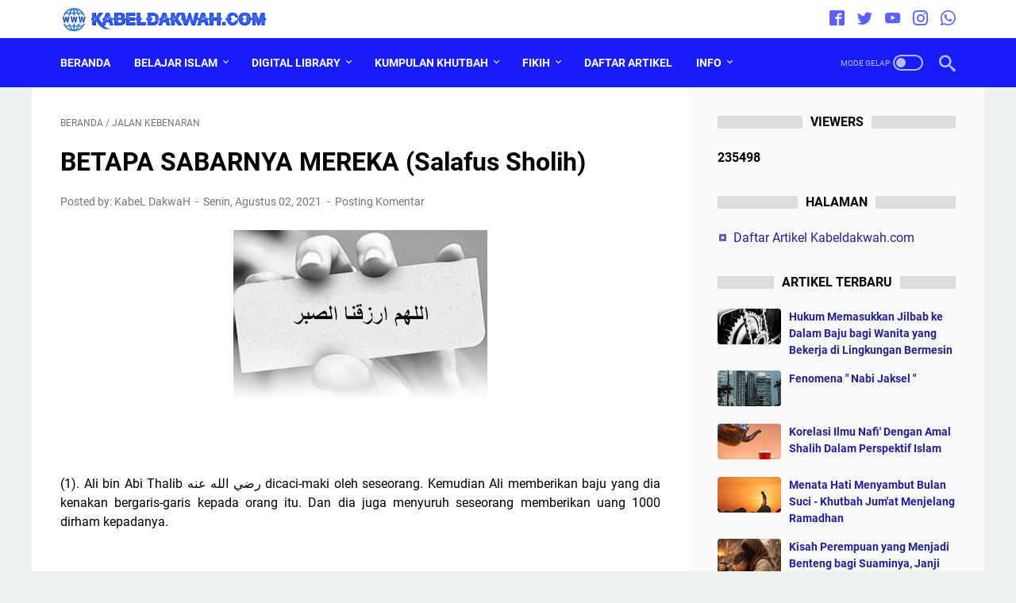

--- FILE ---
content_type: text/html; charset=UTF-8
request_url: https://www.kabeldakwah.com/b/stats?style=BLACK_TRANSPARENT&timeRange=ALL_TIME&token=APq4FmC6P6kcciJKCeJ5ngkaGbD3yWoi4vNOIDNKHcynTcUOw7vRi1aI7zYfj2in6Qq2SWAOnkBXR_rUo73IoQEaD81FGIqBDQ
body_size: 22
content:
{"total":235498,"sparklineOptions":{"backgroundColor":{"fillOpacity":0.1,"fill":"#000000"},"series":[{"areaOpacity":0.3,"color":"#202020"}]},"sparklineData":[[0,23],[1,65],[2,100],[3,21],[4,29],[5,45],[6,36],[7,29],[8,24],[9,30],[10,28],[11,44],[12,36],[13,57],[14,29],[15,23],[16,30],[17,24],[18,29],[19,39],[20,35],[21,36],[22,48],[23,44],[24,47],[25,53],[26,59],[27,91],[28,68],[29,41]],"nextTickMs":1200000}

--- FILE ---
content_type: text/html; charset=utf-8
request_url: https://www.google.com/recaptcha/api2/aframe
body_size: 268
content:
<!DOCTYPE HTML><html><head><meta http-equiv="content-type" content="text/html; charset=UTF-8"></head><body><script nonce="gzDxBDm5ZfDFzMq2gtnfqw">/** Anti-fraud and anti-abuse applications only. See google.com/recaptcha */ try{var clients={'sodar':'https://pagead2.googlesyndication.com/pagead/sodar?'};window.addEventListener("message",function(a){try{if(a.source===window.parent){var b=JSON.parse(a.data);var c=clients[b['id']];if(c){var d=document.createElement('img');d.src=c+b['params']+'&rc='+(localStorage.getItem("rc::a")?sessionStorage.getItem("rc::b"):"");window.document.body.appendChild(d);sessionStorage.setItem("rc::e",parseInt(sessionStorage.getItem("rc::e")||0)+1);localStorage.setItem("rc::h",'1769106962463');}}}catch(b){}});window.parent.postMessage("_grecaptcha_ready", "*");}catch(b){}</script></body></html>

--- FILE ---
content_type: text/javascript; charset=UTF-8
request_url: https://www.kabeldakwah.com/feeds/posts/default/-/Jalan%20Kebenaran?alt=json-in-script&orderby=updated&start-index=6&max-results=9&callback=msRelatedPosts
body_size: 29633
content:
// API callback
msRelatedPosts({"version":"1.0","encoding":"UTF-8","feed":{"xmlns":"http://www.w3.org/2005/Atom","xmlns$openSearch":"http://a9.com/-/spec/opensearchrss/1.0/","xmlns$blogger":"http://schemas.google.com/blogger/2008","xmlns$georss":"http://www.georss.org/georss","xmlns$gd":"http://schemas.google.com/g/2005","xmlns$thr":"http://purl.org/syndication/thread/1.0","id":{"$t":"tag:blogger.com,1999:blog-1885121068972174481"},"updated":{"$t":"2026-01-21T09:44:24.574+07:00"},"category":[{"term":"Aqidah"},{"term":"Khutbah Jumat"},{"term":"Adab \u0026 Akhlak"},{"term":"Jalan Kebenaran"},{"term":"Fikih Muamalah"},{"term":"Fikih Sholat"},{"term":"Nasehat"},{"term":"Motivasi"},{"term":"Catatan Abu Naadir"},{"term":"Fikih Nikah"},{"term":"Surga \u0026 Neraka"},{"term":"Fikih Keluarga"},{"term":"Hadist"},{"term":"Fikih Puasa"},{"term":"Kisah"},{"term":"Dzikir \u0026 Do'a"},{"term":"Sejarah"},{"term":"Umum"},{"term":"Fikih Pakaian dan Perhiasan"},{"term":"Ulama"},{"term":"Fikih Idhul Fitri \u0026 Idhul Adha"},{"term":"Fikih Hari Jum'at"},{"term":"Fikih Thoharoh"},{"term":"Tafsir Al Qur'an"},{"term":"Aliran Menyimpang"},{"term":"Buku Bahasa Indonesia"},{"term":"Khutbah Idul Fitri"},{"term":"Politik"},{"term":"Fikih Jenazah"},{"term":"Fikih Musik"},{"term":"Fikih Haji dan Umroh"},{"term":"Khutbah Idul Adha"},{"term":"Kumpulan Materi Ramadhan dan Khutbah Jum’at Karya Ust. Dr. Abu Zakariya Sutrisno"},{"term":"Sirah Nabawiyyah"},{"term":"Berita Dunia"},{"term":"Fikih Zakat"},{"term":"Khutbah Gerhana"},{"term":"Buku Bahasa Arab"},{"term":"Gambar Dakwah"}],"title":{"type":"text","$t":"Kabeldakwah.com"},"subtitle":{"type":"html","$t":"Kabeldakwah.com"},"link":[{"rel":"http://schemas.google.com/g/2005#feed","type":"application/atom+xml","href":"https:\/\/www.kabeldakwah.com\/feeds\/posts\/default"},{"rel":"self","type":"application/atom+xml","href":"https:\/\/www.blogger.com\/feeds\/1885121068972174481\/posts\/default\/-\/Jalan+Kebenaran?alt=json-in-script\u0026start-index=6\u0026max-results=9\u0026orderby=updated"},{"rel":"alternate","type":"text/html","href":"https:\/\/www.kabeldakwah.com\/search\/label\/Jalan%20Kebenaran"},{"rel":"hub","href":"http://pubsubhubbub.appspot.com/"},{"rel":"previous","type":"application/atom+xml","href":"https:\/\/www.blogger.com\/feeds\/1885121068972174481\/posts\/default\/-\/Jalan+Kebenaran\/-\/Jalan+Kebenaran?alt=json-in-script\u0026start-index=1\u0026max-results=9\u0026orderby=updated"},{"rel":"next","type":"application/atom+xml","href":"https:\/\/www.blogger.com\/feeds\/1885121068972174481\/posts\/default\/-\/Jalan+Kebenaran\/-\/Jalan+Kebenaran?alt=json-in-script\u0026start-index=15\u0026max-results=9\u0026orderby=updated"}],"author":[{"name":{"$t":"KabeL DakwaH"},"uri":{"$t":"http:\/\/www.blogger.com\/profile\/10185725664567396925"},"email":{"$t":"noreply@blogger.com"},"gd$image":{"rel":"http://schemas.google.com/g/2005#thumbnail","width":"32","height":"32","src":"\/\/blogger.googleusercontent.com\/img\/b\/R29vZ2xl\/AVvXsEhfpVyeViHJBXDFzOkbUjbjGov35oiJ40hL2UTuN3iSllsuOLZBu3VJ5rxvd5jU04wPpOlPHr5bOa0X2A3sZCo0CqlusOlebYKAyJsmxTLfV9rqLq3V4NwCCWy3bdVryz8\/s220\/WhatsApp+Image+2021-07-31+at+11.56.03.jpeg"}}],"generator":{"version":"7.00","uri":"http://www.blogger.com","$t":"Blogger"},"openSearch$totalResults":{"$t":"118"},"openSearch$startIndex":{"$t":"6"},"openSearch$itemsPerPage":{"$t":"9"},"entry":[{"id":{"$t":"tag:blogger.com,1999:blog-1885121068972174481.post-2346728672691484065"},"published":{"$t":"2025-07-15T13:34:00.008+07:00"},"updated":{"$t":"2025-07-15T13:34:40.953+07:00"},"category":[{"scheme":"http://www.blogger.com/atom/ns#","term":"Jalan Kebenaran"},{"scheme":"http://www.blogger.com/atom/ns#","term":"Ulama"}],"title":{"type":"text","$t":"Sanad Ilmu Ulama Aswaja Panutan NU ada Wahabinya"},"content":{"type":"html","$t":"\u003Ctable align=\"center\" cellpadding=\"0\" cellspacing=\"0\" class=\"tr-caption-container\" style=\"margin-left: auto; margin-right: auto;\"\u003E\u003Ctbody\u003E\u003Ctr\u003E\u003Ctd style=\"text-align: center;\"\u003E\u003Ca href=\"https:\/\/blogger.googleusercontent.com\/img\/b\/R29vZ2xl\/AVvXsEgOVJqCiv06Fgg9RhxUSj37EzE6e8zMHTJxXiHAjN8bi2hdw09zowV77q0VU1JJZJkuCYhuzCduMQn14za5hwA-JN1atUdVXj3VgAHzKvCUi9Azrour4_qaAfhYpaDkNwACUhzrDuslUGtf14g2Jo1J8y4zUqildCDokvj2Mm9K5T7mIDxGPBQ-x9ixUvY\/s3448\/Sanad%20Ilmu%20Ulama%20Aswaja%20Panutan%20NU%20ada%20Wahabinya.jpg\" imageanchor=\"1\" style=\"margin-left: auto; margin-right: auto;\"\u003E\u003Cimg border=\"0\" data-original-height=\"3448\" data-original-width=\"3448\" height=\"320\" src=\"https:\/\/blogger.googleusercontent.com\/img\/b\/R29vZ2xl\/AVvXsEgOVJqCiv06Fgg9RhxUSj37EzE6e8zMHTJxXiHAjN8bi2hdw09zowV77q0VU1JJZJkuCYhuzCduMQn14za5hwA-JN1atUdVXj3VgAHzKvCUi9Azrour4_qaAfhYpaDkNwACUhzrDuslUGtf14g2Jo1J8y4zUqildCDokvj2Mm9K5T7mIDxGPBQ-x9ixUvY\/s320\/Sanad%20Ilmu%20Ulama%20Aswaja%20Panutan%20NU%20ada%20Wahabinya.jpg\" width=\"320\" \/\u003E\u003C\/a\u003E\u003C\/td\u003E\u003C\/tr\u003E\u003Ctr\u003E\u003Ctd class=\"tr-caption\" style=\"text-align: center;\"\u003E\u003Cspan style=\"font-size: x-small;\"\u003EKabeldakwah.com\u003C\/span\u003E\u003C\/td\u003E\u003C\/tr\u003E\u003C\/tbody\u003E\u003C\/table\u003E\n\n\u003Cp class=\"MsoNormal\" style=\"line-height: 150%; text-align: justify;\"\u003E\u003Cspan lang=\"SV\" style=\"font-size: 12.0pt; line-height: 150%; mso-ansi-language: SV; mso-bidi-font-family: Calibri; mso-bidi-theme-font: minor-latin;\"\u003EMembaca website NU\nOnline, disitu dijelaskan sanad ilmu\/keilmuan dari Ulama aswaja, dijelaskan\njuga nama Ulama dan Kitab yang menjelaskan sanad ke ilmuan dari Ulama aswaja.\u003Co:p\u003E\u003C\/o:p\u003E\u003C\/span\u003E\u003C\/p\u003E\n\n\u003Cp class=\"MsoNormal\" style=\"line-height: 150%; text-align: justify;\"\u003E\u003Cspan style=\"font-size: 12.0pt; line-height: 150%; mso-bidi-font-family: Calibri; mso-bidi-theme-font: minor-latin;\"\u003ETertulis dalam website NU: Kitab Al-Iqdul\nFarid min Jawahiril Asanid karya Syaikh Muhammad Yasin al-Fadani.\u003Co:p\u003E\u003C\/o:p\u003E\u003C\/span\u003E\u003C\/p\u003E\n\n\u003Cp class=\"MsoNormal\" style=\"line-height: 150%; text-align: justify;\"\u003E\u003Cspan style=\"font-size: 12.0pt; line-height: 150%; mso-bidi-font-family: Calibri; mso-bidi-theme-font: minor-latin;\"\u003ELalu saya cari kitab tersebut dan\nalhamdulillah dapat PDF nya, Yang menarik dari kitab tersebuat ialah diantara\nsanad keilmuan tersebut, disebutkan seorang nama tokoh yang telah kita kenal\nbersama yakni, Syaikhul Islam Muhammad bin Abdul Wahhab.\u003Cspan\u003E\u003C\/span\u003E\u003C\/span\u003E\u003C\/p\u003E\u003Ca name='more'\u003E\u003C\/a\u003E\u003Co:p\u003E\u003C\/o:p\u003E\u003Cp\u003E\u003C\/p\u003E\n\n\u003Cp class=\"MsoNormal\" style=\"line-height: 150%; text-align: justify;\"\u003E\u003Cspan lang=\"SV\" style=\"font-size: 12.0pt; line-height: 150%; mso-ansi-language: SV; mso-bidi-font-family: Calibri; mso-bidi-theme-font: minor-latin;\"\u003EIyaa... Siapapun yang\nmembaca status ini memang tidak salah dalam membaca dan tidak salah dalam\nmemahaminya. Tertulis jelas:\u003Co:p\u003E\u003C\/o:p\u003E\u003C\/span\u003E\u003C\/p\u003E\n\n\u003Cp class=\"MsoNormal\" style=\"line-height: 150%; text-align: justify;\"\u003E\u003Cb\u003E\u003Cspan lang=\"SV\" style=\"font-size: 12.0pt; line-height: 150%; mso-ansi-language: SV; mso-bidi-font-family: Calibri; mso-bidi-theme-font: minor-latin;\"\u003E- Syaikhul Islam Muhammad\nbin Abdul Wahhab\u003Co:p\u003E\u003C\/o:p\u003E\u003C\/span\u003E\u003C\/b\u003E\u003C\/p\u003E\n\n\u003Cp class=\"MsoNormal\" style=\"line-height: 150%; text-align: justify;\"\u003E\u003Cspan lang=\"SV\" style=\"font-size: 12.0pt; line-height: 150%; mso-ansi-language: SV; mso-bidi-font-family: Calibri; mso-bidi-theme-font: minor-latin;\"\u003EIyaa itu tokoh pendiri\nwahhabi yang selama ini kita yang awwam banyak mencaci maki beliau.\u003Co:p\u003E\u003C\/o:p\u003E\u003C\/span\u003E\u003C\/p\u003E\n\n\u003Cp class=\"MsoNormal\" style=\"line-height: 150%; text-align: justify;\"\u003E\u003Cspan lang=\"SV\" style=\"font-size: 12.0pt; line-height: 150%; mso-ansi-language: SV; mso-bidi-font-family: Calibri; mso-bidi-theme-font: minor-latin;\"\u003EIyaa betul.... tertulis\ndengan jelas \"Syaikhul Islam\".\u003Co:p\u003E\u003C\/o:p\u003E\u003C\/span\u003E\u003C\/p\u003E\n\n\u003Cp class=\"MsoNormal\" style=\"line-height: 150%; text-align: justify;\"\u003E\u003Cspan lang=\"SV\" style=\"font-size: 12.0pt; line-height: 150%; mso-ansi-language: SV; mso-bidi-font-family: Calibri; mso-bidi-theme-font: minor-latin;\"\u003ESyaikhul Islam (\u003C\/span\u003E\u003Cspan dir=\"RTL\" lang=\"AR-SA\" style=\"font-family: \u0026quot;Traditional Arabic\u0026quot;,serif; font-size: 16.0pt; line-height: 150%;\"\u003Eشيخ\u003C\/span\u003E\u003Cspan dir=\"RTL\" lang=\"AR-SA\" style=\"font-size: 16.0pt; line-height: 150%; mso-bidi-font-family: Calibri; mso-bidi-theme-font: minor-latin;\"\u003E \u003C\/span\u003E\u003Cspan dir=\"RTL\" lang=\"AR-SA\" style=\"font-family: \u0026quot;Traditional Arabic\u0026quot;,serif; font-size: 16.0pt; line-height: 150%;\"\u003Eالإسلام\u003C\/span\u003E\u003Cspan dir=\"LTR\"\u003E\u003C\/span\u003E\u003Cspan dir=\"LTR\"\u003E\u003C\/span\u003E\u003Cspan lang=\"SV\" style=\"font-size: 12.0pt; line-height: 150%; mso-ansi-language: SV; mso-bidi-font-family: Calibri; mso-bidi-theme-font: minor-latin;\"\u003E\u003Cspan dir=\"LTR\"\u003E\u003C\/span\u003E\u003Cspan dir=\"LTR\"\u003E\u003C\/span\u003E) adalah gelar\nkehormatan dalam Islam yang diberikan kepada ulama Muslim yang sangat dihormati\ndan memiliki pengetahuan mendalam tentang berbagai aspek agama Islam. Gelar ini\nmenunjukkan keunggulan dalam ilmu agama dan menjadi rujukan bagi umat Islam, terutama\ndalam bidang fatwa dan hukum Islam. \u003Co:p\u003E\u003C\/o:p\u003E\u003C\/span\u003E\u003C\/p\u003E\n\n\u003Cp class=\"MsoNormal\" style=\"line-height: 150%; text-align: justify;\"\u003E\u003Cspan lang=\"SV\" style=\"font-size: 12.0pt; line-height: 150%; mso-ansi-language: SV; mso-bidi-font-family: Calibri; mso-bidi-theme-font: minor-latin;\"\u003EBerikut adalah kutipan\ndari Kitab Al-Iqdul Farid min Jawahiril Asanid halaman 52:\u003Co:p\u003E\u003C\/o:p\u003E\u003C\/span\u003E\u003C\/p\u003E\n\n\u003Cp align=\"center\" class=\"MsoNormal\" dir=\"RTL\" style=\"direction: rtl; line-height: 150%; text-align: center; unicode-bidi: embed;\"\u003E\u003Cspan lang=\"AR-SA\" style=\"font-family: \u0026quot;Traditional Arabic\u0026quot;,serif; font-size: 18.0pt; line-height: 150%;\"\u003Eو كتاب التوحيد في حق\nالله على العبيد المحمد بن عبد الوهاب وسائر مؤلفاته\u003C\/span\u003E\u003Cspan dir=\"LTR\"\u003E\u003C\/span\u003E\u003Cspan dir=\"LTR\"\u003E\u003C\/span\u003E\u003Cspan dir=\"LTR\" style=\"font-family: \u0026quot;Traditional Arabic\u0026quot;,serif; font-size: 18.0pt; line-height: 150%;\"\u003E\u003Cspan dir=\"LTR\"\u003E\u003C\/span\u003E\u003Cspan dir=\"LTR\"\u003E\u003C\/span\u003E\n.\u003Co:p\u003E\u003C\/o:p\u003E\u003C\/span\u003E\u003C\/p\u003E\n\n\u003Cp class=\"MsoNormal\" style=\"line-height: 150%; text-align: justify;\"\u003E\u003Cspan style=\"font-size: 12.0pt; line-height: 150%; mso-bidi-font-family: Calibri; mso-bidi-theme-font: minor-latin;\"\u003E\"Dan Kitab at-Tauhid fi Haqqillah 'ala\nal-'Abid karya MUHAMMAD BIN ABDUL WAHHAB dan seluruh karya-karyanya yang\nlain\".\u003Co:p\u003E\u003C\/o:p\u003E\u003C\/span\u003E\u003C\/p\u003E\n\n\u003Cp align=\"center\" class=\"MsoNormal\" dir=\"RTL\" style=\"direction: rtl; line-height: 150%; text-align: center; unicode-bidi: embed;\"\u003E\u003Cspan lang=\"AR-SA\" style=\"font-family: \u0026quot;Traditional Arabic\u0026quot;,serif; font-size: 18.0pt; line-height: 150%;\"\u003Eأرويها عن المعمر السيد\nعلى بن على الحبشي المدني والشيخ عبد الستار الدهلوى المكي كلاهما عن المعمر الكيا\nهي نووى بن عمر البنثني عن المعمر عبد الصمد بن عبد الرحمن الفلمباني وأرشد بن عبد\nالصمد البنجرى كلاهما عن السيد محمد مرتضى بن محمد الزبيدي عن محمد بن اسماعيل\nالأمير الصنعاني عن الشيخ عبد الله بن محمد بن عبد الوهاب التميمي الفجدى عن أبيه\nالمؤلف شيخ الاسلام محمدبن عبد الوهاب ابن سليمان المشرق الوهيبي التميمي النجدي\u003C\/span\u003E\u003Cspan dir=\"LTR\"\u003E\u003C\/span\u003E\u003Cspan dir=\"LTR\"\u003E\u003C\/span\u003E\u003Cspan dir=\"LTR\" style=\"font-family: \u0026quot;Traditional Arabic\u0026quot;,serif; font-size: 18.0pt; line-height: 150%;\"\u003E\u003Cspan dir=\"LTR\"\u003E\u003C\/span\u003E\u003Cspan dir=\"LTR\"\u003E\u003C\/span\u003E.\u003Co:p\u003E\u003C\/o:p\u003E\u003C\/span\u003E\u003C\/p\u003E\n\n\u003Cp class=\"MsoNormal\" style=\"line-height: 150%; text-align: justify;\"\u003E\u003Cspan style=\"font-size: 12.0pt; line-height: 150%; mso-bidi-font-family: Calibri; mso-bidi-theme-font: minor-latin;\"\u003E\"Saya meriwayatkannya dari al-Mu'ammar\nSayyid Ali bin Ali al-Mabna al-Madani dan Syekh Abdus Sattar al-Dihlawi\nal-Makki, keduanya dari al-Mu'ammar al-Kiyahi Nawawi bin Umar al-Bantani, dari\nal-Mu'ammar Abdus Samad bin Abdurrahman al-Falimbani dan Arsyad bin Abdus Samad\nal-Banjari, keduanya dari Sayyid Muhammad Murtada bin Muhammad al-Zabidi, dari\nMuhammad bin Ismail al-Amir al-San'ani, dari Syekh Abdullah bin Muhammad bin\nAbdul Wahhab al-Tamimi al-Najdi, dari ayahnya, penulis, SYAIKHUL ISLAM MUHAMMAD\nBIN ABDUL WAHHAB bin Sulaiman al-Musyarriq al-Wuhaibi al-Tamimi al-Najdi.\"\u003Co:p\u003E\u003C\/o:p\u003E\u003C\/span\u003E\u003C\/p\u003E\n\n\u003Cp class=\"MsoNormal\" style=\"line-height: 150%; text-align: justify;\"\u003E\u003Cspan style=\"font-size: 12.0pt; line-height: 150%; mso-bidi-font-family: Calibri; mso-bidi-theme-font: minor-latin;\"\u003EDari kutipan tersebut, setidaknya ada 4 orang\nUlama aswaja yang sanad ilmunya bersambung kepada Syaikhul Islam Muhammad bin\nAbdul Wahhab:\u003Co:p\u003E\u003C\/o:p\u003E\u003C\/span\u003E\u003C\/p\u003E\n\n\u003Cp class=\"MsoNormal\" style=\"line-height: 150%; text-align: justify;\"\u003E\u003Cb\u003E\u003Ci\u003E\u003Cspan lang=\"SV\" style=\"font-size: 12.0pt; line-height: 150%; mso-ansi-language: SV; mso-bidi-font-family: Calibri; mso-bidi-theme-font: minor-latin;\"\u003E1. Syaikh Muhammad Yasin\nAl Fadani (dari Padang)\u003Co:p\u003E\u003C\/o:p\u003E\u003C\/span\u003E\u003C\/i\u003E\u003C\/b\u003E\u003C\/p\u003E\n\n\u003Cp class=\"MsoNormal\" style=\"line-height: 150%; text-align: justify;\"\u003E\u003Cb\u003E\u003Ci\u003E\u003Cspan lang=\"SV\" style=\"font-size: 12.0pt; line-height: 150%; mso-ansi-language: SV; mso-bidi-font-family: Calibri; mso-bidi-theme-font: minor-latin;\"\u003E2. Kiyai Nawawi bin Umar\nAl Bantani (dari Banten)\u003Co:p\u003E\u003C\/o:p\u003E\u003C\/span\u003E\u003C\/i\u003E\u003C\/b\u003E\u003C\/p\u003E\n\n\u003Cp class=\"MsoNormal\" style=\"line-height: 150%; text-align: justify;\"\u003E\u003Cb\u003E\u003Ci\u003E\u003Cspan lang=\"SV\" style=\"font-size: 12.0pt; line-height: 150%; mso-ansi-language: SV; mso-bidi-font-family: Calibri; mso-bidi-theme-font: minor-latin;\"\u003E3. Abdus Samad bin Abdur\nRahman al Falimbani (dari Palembang)\u003Co:p\u003E\u003C\/o:p\u003E\u003C\/span\u003E\u003C\/i\u003E\u003C\/b\u003E\u003C\/p\u003E\n\n\u003Cp class=\"MsoNormal\" style=\"line-height: 150%; text-align: justify;\"\u003E\u003Cb\u003E\u003Ci\u003E\u003Cspan lang=\"SV\" style=\"font-size: 12.0pt; line-height: 150%; mso-ansi-language: SV; mso-bidi-font-family: Calibri; mso-bidi-theme-font: minor-latin;\"\u003E4. Arsyad bin Abdus Samad\nal Banjari (dari Banjar)\u003Co:p\u003E\u003C\/o:p\u003E\u003C\/span\u003E\u003C\/i\u003E\u003C\/b\u003E\u003C\/p\u003E\n\n\u003Cp class=\"MsoNormal\" style=\"line-height: 150%; text-align: justify;\"\u003E\u003Cspan lang=\"SV\" style=\"font-size: 12.0pt; line-height: 150%; mso-ansi-language: SV; mso-bidi-font-family: Calibri; mso-bidi-theme-font: minor-latin;\"\u003EDengan mengetahui ini,\nsemoga kita yang awwam tidak lagi membenci dan mencaci maki beliau seorang\nUlama panutan dan Syaikhul Islam umat ini: \u003Cb\u003EMUHAMMAD BIN ABDUL\nWAHHAB\u0026nbsp;-rahimahulloh-.\u003Co:p\u003E\u003C\/o:p\u003E\u003C\/b\u003E\u003C\/span\u003E\u003C\/p\u003E"},"link":[{"rel":"replies","type":"application/atom+xml","href":"https:\/\/www.kabeldakwah.com\/feeds\/2346728672691484065\/comments\/default","title":"Posting Komentar"},{"rel":"replies","type":"text/html","href":"https:\/\/www.blogger.com\/comment\/fullpage\/post\/1885121068972174481\/2346728672691484065","title":"0 Komentar"},{"rel":"edit","type":"application/atom+xml","href":"https:\/\/www.blogger.com\/feeds\/1885121068972174481\/posts\/default\/2346728672691484065"},{"rel":"self","type":"application/atom+xml","href":"https:\/\/www.blogger.com\/feeds\/1885121068972174481\/posts\/default\/2346728672691484065"},{"rel":"alternate","type":"text/html","href":"https:\/\/www.kabeldakwah.com\/2025\/07\/sanad-ilmu-ulama-aswaja-panutan-nu-ada.html","title":"Sanad Ilmu Ulama Aswaja Panutan NU ada Wahabinya"}],"author":[{"name":{"$t":"KabeL DakwaH"},"uri":{"$t":"http:\/\/www.blogger.com\/profile\/10185725664567396925"},"email":{"$t":"noreply@blogger.com"},"gd$image":{"rel":"http://schemas.google.com/g/2005#thumbnail","width":"32","height":"32","src":"\/\/blogger.googleusercontent.com\/img\/b\/R29vZ2xl\/AVvXsEhfpVyeViHJBXDFzOkbUjbjGov35oiJ40hL2UTuN3iSllsuOLZBu3VJ5rxvd5jU04wPpOlPHr5bOa0X2A3sZCo0CqlusOlebYKAyJsmxTLfV9rqLq3V4NwCCWy3bdVryz8\/s220\/WhatsApp+Image+2021-07-31+at+11.56.03.jpeg"}}],"media$thumbnail":{"xmlns$media":"http://search.yahoo.com/mrss/","url":"https:\/\/blogger.googleusercontent.com\/img\/b\/R29vZ2xl\/AVvXsEgOVJqCiv06Fgg9RhxUSj37EzE6e8zMHTJxXiHAjN8bi2hdw09zowV77q0VU1JJZJkuCYhuzCduMQn14za5hwA-JN1atUdVXj3VgAHzKvCUi9Azrour4_qaAfhYpaDkNwACUhzrDuslUGtf14g2Jo1J8y4zUqildCDokvj2Mm9K5T7mIDxGPBQ-x9ixUvY\/s72-c\/Sanad%20Ilmu%20Ulama%20Aswaja%20Panutan%20NU%20ada%20Wahabinya.jpg","height":"72","width":"72"},"thr$total":{"$t":"0"}},{"id":{"$t":"tag:blogger.com,1999:blog-1885121068972174481.post-6702838284730570842"},"published":{"$t":"2025-06-19T10:13:00.006+07:00"},"updated":{"$t":"2025-06-19T10:13:48.905+07:00"},"category":[{"scheme":"http://www.blogger.com/atom/ns#","term":"Jalan Kebenaran"}],"title":{"type":"text","$t":"Masih Percayakah Anda, Jika Yahvdi Dan Syi4h Itu Bermusuhan?"},"content":{"type":"html","$t":"\u003Cp\u003E\u003C\/p\u003E\u003Cp align=\"center\" class=\"MsoNormal\" style=\"line-height: 150%; text-align: center;\"\u003E\u003Cb\u003E\u003Cu\u003E\u003Ctable align=\"center\" cellpadding=\"0\" cellspacing=\"0\" class=\"tr-caption-container\" style=\"margin-left: auto; margin-right: auto;\"\u003E\u003Ctbody\u003E\u003Ctr\u003E\u003Ctd style=\"text-align: center;\"\u003E\u003Ca href=\"https:\/\/blogger.googleusercontent.com\/img\/b\/R29vZ2xl\/AVvXsEjdzR4sY0_xiFSyTAmPj8-QlR4mi3aUsIaWTYYydDgnHs1bQBIGW2tjJ3kxse_1HLhEE_efq8LGx9D5zRAGh4bBtLfoHwdHvwDgf72UIyPJ-BZ-a5XCXKD9Bor6y_omiGgRGzFLzQo3GF0tTlBHiBHk7NTvqv_SmnvYtDUNdBBDeP5NxqdAkr_BVfPS8Ps\/s1304\/Masih%20Percayakah%20Anda,%20Jika%20Yahvdi%20Dan%20Syi4h%20Itu%20Bermusuhan.jpg\" imageanchor=\"1\" style=\"margin-left: auto; margin-right: auto;\"\u003E\u003Cimg border=\"0\" data-original-height=\"1304\" data-original-width=\"720\" height=\"320\" src=\"https:\/\/blogger.googleusercontent.com\/img\/b\/R29vZ2xl\/AVvXsEjdzR4sY0_xiFSyTAmPj8-QlR4mi3aUsIaWTYYydDgnHs1bQBIGW2tjJ3kxse_1HLhEE_efq8LGx9D5zRAGh4bBtLfoHwdHvwDgf72UIyPJ-BZ-a5XCXKD9Bor6y_omiGgRGzFLzQo3GF0tTlBHiBHk7NTvqv_SmnvYtDUNdBBDeP5NxqdAkr_BVfPS8Ps\/s320\/Masih%20Percayakah%20Anda,%20Jika%20Yahvdi%20Dan%20Syi4h%20Itu%20Bermusuhan.jpg\" width=\"177\" \/\u003E\u003C\/a\u003E\u003C\/td\u003E\u003C\/tr\u003E\u003Ctr\u003E\u003Ctd class=\"tr-caption\" style=\"text-align: center;\"\u003E\u003Cspan style=\"font-size: x-small;\"\u003EKabeldakwah.com\u003C\/span\u003E\u003C\/td\u003E\u003C\/tr\u003E\u003C\/tbody\u003E\u003C\/table\u003E\u003C\/u\u003E\u003C\/b\u003E\u003C\/p\u003E\u003Cp align=\"center\" class=\"MsoNormal\" style=\"line-height: 150%; text-align: center;\"\u003E\u003Cb\u003E\u003Cu\u003E\u003Cspan style=\"mso-bidi-font-family: Calibri; mso-bidi-theme-font: minor-latin;\"\u003EMasih\nPercayakah Anda, Jika Yahvdi Dan Syi4h Itu Bermusuhan?\u003Co:p\u003E\u003C\/o:p\u003E\u003C\/span\u003E\u003C\/u\u003E\u003C\/b\u003E\u003C\/p\u003E\n\n\u003Cp class=\"MsoNormal\" style=\"line-height: 150%; text-align: justify;\"\u003E\u003Cspan lang=\"SV\" style=\"mso-ansi-language: SV; mso-bidi-font-family: Calibri; mso-bidi-theme-font: minor-latin;\"\u003ESimak Audio berikut ini, semoga dapat mencerahkan pandangan anda terhadap\nnegara Iran:\u003C\/span\u003E\u003Cspan style=\"text-align: center;\"\u003E\u0026nbsp;\u003C\/span\u003E\u003C\/p\u003E\u003Cp class=\"MsoNormal\" style=\"line-height: 150%; text-align: center;\"\u003E\u003Cspan lang=\"SV\" style=\"mso-ansi-language: SV; mso-bidi-font-family: Calibri; mso-bidi-theme-font: minor-latin;\"\u003E\u003Co:p\u003E\u003C\/o:p\u003E\u003C\/span\u003E\u003C\/p\u003E\u003Cdiv class=\"separator\" style=\"clear: both; text-align: center;\"\u003E\u003Ciframe allowfullscreen='allowfullscreen' webkitallowfullscreen='webkitallowfullscreen' mozallowfullscreen='mozallowfullscreen' width='320' height='266' src='https:\/\/www.blogger.com\/video.g?token=AD6v5dzebQ79G5xDAyZWtUwv3ykE6IZeY2Ln3_FwT12EmXh8-VkS5Xc2eMYHU4aoGAIOsXuTysY_besvgRtsR0zeog' class='b-hbp-video b-uploaded' frameborder='0'\u003E\u003C\/iframe\u003E\u003C\/div\u003E\u003Cp\u003E\u003C\/p\u003E\n\n\u003Cp class=\"MsoNormal\" style=\"line-height: 150%; text-align: justify;\"\u003E\u003Cb\u003E\u003Cspan style=\"mso-bidi-font-family: Calibri; mso-bidi-theme-font: minor-latin;\"\u003ETahukah\nanda?\u003Co:p\u003E\u003C\/o:p\u003E\u003C\/span\u003E\u003C\/b\u003E\u003C\/p\u003E\n\n\u003Cp class=\"MsoNormal\" style=\"line-height: 150%; text-align: justify;\"\u003E\u003Cspan style=\"mso-bidi-font-family: Calibri; mso-bidi-theme-font: minor-latin;\"\u003ESinagog\nyahudi di kota Teheran Iran berjumlah 250 Sinagog bahkan lebih, Bahkan di\nIsrael sendiri jumlahnya tidak sebanyak itu.\u003Cspan\u003E\u003C\/span\u003E\u003C\/span\u003E\u003C\/p\u003E\u003Ca name='more'\u003E\u003C\/a\u003E\u003Co:p\u003E\u003C\/o:p\u003E\u003Cp\u003E\u003C\/p\u003E\n\n\u003Cp class=\"MsoNormal\" style=\"line-height: 150%; text-align: justify;\"\u003E\u003Cspan lang=\"SV\" style=\"mso-ansi-language: SV; mso-bidi-font-family: Calibri; mso-bidi-theme-font: minor-latin;\"\u003ESedangkan di kota Teheran sendiri tidak ada satupun masjid Sunni yg\nberdiri.\u003Co:p\u003E\u003C\/o:p\u003E\u003C\/span\u003E\u003C\/p\u003E\n\n\u003Cp class=\"MsoNormal\" style=\"line-height: 150%;\"\u003E\u003Cspan lang=\"SV\" style=\"mso-ansi-language: SV; mso-bidi-font-family: Calibri; mso-bidi-theme-font: minor-latin;\"\u003EMari kita uraikan\nsecara objektif dan faktual.\u003Co:p\u003E\u003C\/o:p\u003E\u003C\/span\u003E\u003C\/p\u003E\n\n\u003Cp class=\"MsoNormal\" style=\"line-height: 150%;\"\u003E\u003Cb\u003E\u003Cspan lang=\"SV\" style=\"font-family: \u0026quot;Segoe UI Emoji\u0026quot;,sans-serif; mso-ansi-language: SV; mso-bidi-font-family: \u0026quot;Segoe UI Emoji\u0026quot;;\"\u003E✅\u003C\/span\u003E\u003C\/b\u003E\u003Cb\u003E\u003Cspan lang=\"SV\" style=\"mso-ansi-language: SV; mso-bidi-font-family: Calibri; mso-bidi-theme-font: minor-latin;\"\u003E 1. Narasi Permusuhan\nYahudi dan Syiah – Fakta atau Ilusi?\u003Co:p\u003E\u003C\/o:p\u003E\u003C\/span\u003E\u003C\/b\u003E\u003C\/p\u003E\n\n\u003Cp class=\"MsoNormal\" style=\"line-height: 150%;\"\u003E\u003Cspan lang=\"SV\" style=\"mso-ansi-language: SV; mso-bidi-font-family: Calibri; mso-bidi-theme-font: minor-latin;\"\u003EBanyak orang\nmeyakini bahwa Syiah dan Yahudi adalah musuh bebuyutan, terutama karena:\u003Co:p\u003E\u003C\/o:p\u003E\u003C\/span\u003E\u003C\/p\u003E\n\n\u003Cp class=\"MsoNormal\" style=\"line-height: 150%;\"\u003E\u003Cspan lang=\"SV\" style=\"mso-ansi-language: SV; mso-bidi-font-family: Calibri; mso-bidi-theme-font: minor-latin;\"\u003E- Iran (yang\nmayoritas Syiah) dikenal anti-Israel dan sering mengutuk Zionisme.\u003Co:p\u003E\u003C\/o:p\u003E\u003C\/span\u003E\u003C\/p\u003E\n\n\u003Cp class=\"MsoNormal\" style=\"line-height: 150%;\"\u003E\u003Cspan lang=\"SV\" style=\"mso-ansi-language: SV; mso-bidi-font-family: Calibri; mso-bidi-theme-font: minor-latin;\"\u003E- Retorika keras\npara pemimpin Iran terhadap \"Rezim Zionis\" (Israel).\u003Co:p\u003E\u003C\/o:p\u003E\u003C\/span\u003E\u003C\/p\u003E\n\n\u003Cp class=\"MsoNormal\" style=\"line-height: 150%;\"\u003E\u003Cspan lang=\"SV\" style=\"mso-ansi-language: SV; mso-bidi-font-family: Calibri; mso-bidi-theme-font: minor-latin;\"\u003ENamun, kalau\ndilihat lebih dalam, realitas geopolitik tidak sesederhana itu.\u003Co:p\u003E\u003C\/o:p\u003E\u003C\/span\u003E\u003C\/p\u003E\n\n\u003Cp class=\"MsoNormal\" style=\"line-height: 150%;\"\u003E\u003Cb\u003E\u003Cspan lang=\"SV\" style=\"font-family: \u0026quot;Segoe UI Emoji\u0026quot;,sans-serif; mso-ansi-language: SV; mso-bidi-font-family: \u0026quot;Segoe UI Emoji\u0026quot;;\"\u003E🔍\u003C\/span\u003E\u003C\/b\u003E\u003Cb\u003E\u003Cspan lang=\"SV\" style=\"mso-ansi-language: SV; mso-bidi-font-family: Calibri; mso-bidi-theme-font: minor-latin;\"\u003E 2. Hubungan Iran (Syiah)\ndan Israel (Zionis) di Balik Layar\u003Co:p\u003E\u003C\/o:p\u003E\u003C\/span\u003E\u003C\/b\u003E\u003C\/p\u003E\n\n\u003Cp class=\"MsoNormal\" style=\"line-height: 150%;\"\u003E\u003Cspan lang=\"SV\" style=\"font-family: \u0026quot;Segoe UI Emoji\u0026quot;,sans-serif; mso-ansi-language: SV; mso-bidi-font-family: \u0026quot;Segoe UI Emoji\u0026quot;;\"\u003E✅\u003C\/span\u003E\u003Cspan lang=\"SV\" style=\"mso-ansi-language: SV; mso-bidi-font-family: Calibri; mso-bidi-theme-font: minor-latin;\"\u003E Fakta sejarah dan geopolitik yang sering\ntidak disebutkan:\u003Co:p\u003E\u003C\/o:p\u003E\u003C\/span\u003E\u003C\/p\u003E\n\n\u003Cp class=\"MsoNormal\" style=\"line-height: 150%;\"\u003E\u003Ci\u003E\u003Cspan lang=\"SV\" style=\"mso-ansi-language: SV; mso-bidi-font-family: Calibri; mso-bidi-theme-font: minor-latin;\"\u003E- Era sebelum\nRevolusi Iran (1979):\u003Co:p\u003E\u003C\/o:p\u003E\u003C\/span\u003E\u003C\/i\u003E\u003C\/p\u003E\n\n\u003Cp class=\"MsoNormal\" style=\"line-height: 150%;\"\u003E\u003Cspan lang=\"SV\" style=\"mso-ansi-language: SV; mso-bidi-font-family: Calibri; mso-bidi-theme-font: minor-latin;\"\u003EIran dan Israel\nmemiliki hubungan diplomatik, militer, dan intelijen yang erat.\u003Co:p\u003E\u003C\/o:p\u003E\u003C\/span\u003E\u003C\/p\u003E\n\n\u003Cp class=\"MsoNormal\" style=\"line-height: 150%;\"\u003E\u003Ci\u003E\u003Cspan lang=\"SV\" style=\"mso-ansi-language: SV; mso-bidi-font-family: Calibri; mso-bidi-theme-font: minor-latin;\"\u003E- Pasca-Revolusi\n(Syiah Berkuasa):\u003Co:p\u003E\u003C\/o:p\u003E\u003C\/span\u003E\u003C\/i\u003E\u003C\/p\u003E\n\n\u003Cp class=\"MsoNormal\" style=\"line-height: 150%;\"\u003E\u003Cspan lang=\"SV\" style=\"mso-ansi-language: SV; mso-bidi-font-family: Calibri; mso-bidi-theme-font: minor-latin;\"\u003EIran mengadopsi\nretorika anti-Israel. \u003C\/span\u003E\u003Cspan style=\"mso-bidi-font-family: Calibri; mso-bidi-theme-font: minor-latin;\"\u003ETapi...\u003Co:p\u003E\u003C\/o:p\u003E\u003C\/span\u003E\u003C\/p\u003E\n\n\u003Cp class=\"MsoNormal\" style=\"line-height: 150%;\"\u003E\u003Ci\u003E\u003Cspan style=\"mso-bidi-font-family: Calibri; mso-bidi-theme-font: minor-latin;\"\u003E- Iran-Contra Affair (1980-an):\u003C\/span\u003E\u003C\/i\u003E\u003Ci\u003E\u003Cspan lang=\"SV\" style=\"mso-ansi-language: SV; mso-bidi-font-family: Calibri; mso-bidi-theme-font: minor-latin;\"\u003E\u003Co:p\u003E\u003C\/o:p\u003E\u003C\/span\u003E\u003C\/i\u003E\u003C\/p\u003E\n\n\u003Cp class=\"MsoNormal\" style=\"line-height: 150%;\"\u003E\u003Cspan lang=\"SV\" style=\"mso-ansi-language: SV; mso-bidi-font-family: Calibri; mso-bidi-theme-font: minor-latin;\"\u003ETerungkap bahwa\nIran diam-diam membeli senjata dari Israel (dengan dukungan AS) untuk perang\nmelawan Irak (yang saat itu didukung negara-negara Arab Sunni).\u003Co:p\u003E\u003C\/o:p\u003E\u003C\/span\u003E\u003C\/p\u003E\n\n\u003Cp class=\"MsoNormal\" style=\"line-height: 150%;\"\u003E\u003Cb\u003E\u003Cspan lang=\"SV\" style=\"mso-ansi-language: SV; mso-bidi-font-family: Calibri; mso-bidi-theme-font: minor-latin;\"\u003EPragmatisme\nPolitik:\u003Co:p\u003E\u003C\/o:p\u003E\u003C\/span\u003E\u003C\/b\u003E\u003C\/p\u003E\n\n\u003Cp class=\"MsoNormal\" style=\"line-height: 150%; text-align: justify;\"\u003E\u003Cspan lang=\"SV\" style=\"mso-ansi-language: SV; mso-bidi-font-family: Calibri; mso-bidi-theme-font: minor-latin;\"\u003EDi dunia intelijen dan Geopolitik, \"musuh di depan layar\" bisa\njadi \"mitra di balik layar\". Banyak analis menduga Iran dan Israel\nmemainkan peran untuk kepentingan regional masing-masing.\u003Co:p\u003E\u003C\/o:p\u003E\u003C\/span\u003E\u003C\/p\u003E\n\n\u003Cp class=\"MsoNormal\" style=\"line-height: 150%;\"\u003E\u003Cb\u003E\u003Cspan lang=\"SV\" style=\"mso-ansi-language: SV; mso-bidi-font-family: Calibri; mso-bidi-theme-font: minor-latin;\"\u003EMasih Percaya\nMereka Musuhan?\u003Co:p\u003E\u003C\/o:p\u003E\u003C\/span\u003E\u003C\/b\u003E\u003C\/p\u003E\n\n\u003Cp class=\"MsoNormal\" style=\"line-height: 150%;\"\u003E\u003Cspan lang=\"SV\" style=\"font-family: \u0026quot;Segoe UI Emoji\u0026quot;,sans-serif; mso-ansi-language: SV; mso-bidi-font-family: \u0026quot;Segoe UI Emoji\u0026quot;;\"\u003E✅\u003C\/span\u003E\u003Cspan lang=\"SV\" style=\"mso-ansi-language: SV; mso-bidi-font-family: Calibri; mso-bidi-theme-font: minor-latin;\"\u003E Jika maksudmu permusuhan itu murni karena\nakidah atau agama, maka itu sudah banyak dibantah oleh sejarah dan realitas\npolitik.\u003Co:p\u003E\u003C\/o:p\u003E\u003C\/span\u003E\u003C\/p\u003E\n\n\u003Cp class=\"MsoNormal\" style=\"line-height: 150%;\"\u003E\u003Cspan lang=\"SV\" style=\"font-family: \u0026quot;Segoe UI Emoji\u0026quot;,sans-serif; mso-ansi-language: SV; mso-bidi-font-family: \u0026quot;Segoe UI Emoji\u0026quot;;\"\u003E⛔\u003C\/span\u003E\u003Cspan lang=\"SV\" style=\"mso-ansi-language: SV; mso-bidi-font-family: Calibri; mso-bidi-theme-font: minor-latin;\"\u003E Jika maksudmu permusuhan itu murni sandiwara\n(100% settingan), itu juga terlalu menyederhanakan. Ada unsur nyata dan ada\nunsur manipulatif.\u003Co:p\u003E\u003C\/o:p\u003E\u003C\/span\u003E\u003C\/p\u003E\n\n\u003Cp class=\"MsoNormal\" style=\"line-height: 150%;\"\u003E\u003Cb\u003E\u003Cspan lang=\"SV\" style=\"font-family: \u0026quot;Segoe UI Emoji\u0026quot;,sans-serif; mso-ansi-language: SV; mso-bidi-font-family: \u0026quot;Segoe UI Emoji\u0026quot;;\"\u003E🧠\u003C\/span\u003E\u003C\/b\u003E\u003Cb\u003E\u003Cspan lang=\"SV\" style=\"mso-ansi-language: SV; mso-bidi-font-family: Calibri; mso-bidi-theme-font: minor-latin;\"\u003E Kesimpulan yang bijak:\u003Co:p\u003E\u003C\/o:p\u003E\u003C\/span\u003E\u003C\/b\u003E\u003C\/p\u003E\n\n\u003Cp class=\"MsoNormal\" style=\"line-height: 150%; text-align: justify;\"\u003E\u003Cspan lang=\"SV\" style=\"mso-ansi-language: SV; mso-bidi-font-family: Calibri; mso-bidi-theme-font: minor-latin;\"\u003EPermusuhan Syiah dan Yahudi bukan hanya soal agama, tapi lebih ke arah\npolitik, kepentingan regional, dan Propaganda.\u003Co:p\u003E\u003C\/o:p\u003E\u003C\/span\u003E\u003C\/p\u003E\n\n\u003Cp class=\"MsoNormal\" style=\"line-height: 150%; text-align: justify;\"\u003E\u003Cspan lang=\"SV\" style=\"mso-ansi-language: SV; mso-bidi-font-family: Calibri; mso-bidi-theme-font: minor-latin;\"\u003EMakanya tidak heran saat kemunculan Dajjal nanti, pengikutnya dari kaum\nyahudi Isfahan (Iran) berjumlah 70 ribu orang.\u003Co:p\u003E\u003C\/o:p\u003E\u003C\/span\u003E\u003C\/p\u003E\n\n\u003Cp class=\"MsoNormal\" style=\"line-height: 150%; text-align: justify;\"\u003E\u003Cspan lang=\"SV\" style=\"mso-ansi-language: SV; mso-bidi-font-family: Calibri; mso-bidi-theme-font: minor-latin;\"\u003EMasyaallah, Sejak jauh2 hari dari berabad2 yang lalu, Rasulullah telah\nmengabarkan kepada kita tentang Siapa Syi4h dan Yahudi\u003Co:p\u003E\u003C\/o:p\u003E\u003C\/span\u003E\u003C\/p\u003E\n\n\u003Cp class=\"MsoNormal\" style=\"line-height: 150%; text-align: justify;\"\u003E\u003Cspan lang=\"SV\" style=\"mso-ansi-language: SV; mso-bidi-font-family: Calibri; mso-bidi-theme-font: minor-latin;\"\u003EDari Anas bin Malik Radiallahu Anhu, Rasulullah shallallahu ‘alaihi wa\nsallam pernah bersabda:\u003Co:p\u003E\u003C\/o:p\u003E\u003C\/span\u003E\u003C\/p\u003E\n\n\u003Cp align=\"center\" class=\"MsoNormal\" dir=\"RTL\" style=\"direction: rtl; line-height: 150%; text-align: center; unicode-bidi: embed;\"\u003E\u003Cspan lang=\"AR-SA\" style=\"font-family: \u0026quot;Traditional Arabic\u0026quot;,serif; font-size: 18.0pt; line-height: 150%;\"\u003Eيَتْبَعُ الدَّجَّالَ\nمِنْ يَهُودِ أَصْفَهَانَ سَبْعُونَ أَلْفًا عَلَيْهِ الطَّيَالِسَةُ\u003C\/span\u003E\u003Cspan dir=\"LTR\" style=\"font-family: \u0026quot;Traditional Arabic\u0026quot;,serif; font-size: 18.0pt; line-height: 150%;\"\u003E\u003Co:p\u003E\u003C\/o:p\u003E\u003C\/span\u003E\u003C\/p\u003E\n\n\u003Cp class=\"MsoNormal\" style=\"line-height: 150%; text-align: justify;\"\u003E\u003Cspan style=\"mso-bidi-font-family: Calibri; mso-bidi-theme-font: minor-latin;\"\u003E“Akan\nmengikuti Dajjal 70.000 (tujuh puluh ribu) orang Yahudi Asfahan, mereka memakai\njubah-jubah.”\u003Co:p\u003E\u003C\/o:p\u003E\u003C\/span\u003E\u003C\/p\u003E\n\n\u003Cp class=\"MsoNormal\" style=\"line-height: 150%; text-align: justify;\"\u003E\u003Cspan style=\"mso-bidi-font-family: Calibri; mso-bidi-theme-font: minor-latin;\"\u003EHadits ini\ndiriwayatkan Imam Muslim dalam ash-Shahih, Kitabul Fitan (4\/2266 no. 2944)\u003Co:p\u003E\u003C\/o:p\u003E\u003C\/span\u003E\u003C\/p\u003E\n\n\u003Cp class=\"MsoNormal\" style=\"line-height: 150%; text-align: justify;\"\u003E\u003Cspan style=\"mso-bidi-font-family: Calibri; mso-bidi-theme-font: minor-latin;\"\u003EHadits ini\nmengingatkan kita akan sebuah fitnah (ujian) besar yang menimpa umat manusia di\nakhir zaman yaitu fitnah al-Masih ad-Dajjal.\u003Co:p\u003E\u003C\/o:p\u003E\u003C\/span\u003E\u003C\/p\u003E\n\n\u003Cp class=\"MsoNormal\" style=\"line-height: 150%; text-align: justify;\"\u003E\u003Cspan style=\"mso-bidi-font-family: Calibri; mso-bidi-theme-font: minor-latin;\"\u003EDi antara\nkasih sayang Allah subhanahu wa ta’ala, seluruh para nabi dan rasul\nmemperingatkan umatnya dari Dajjal, termasuk Rasulullah shallallahu ‘alaihi wa\nsallam. \u003C\/span\u003E\u003Cspan lang=\"SV\" style=\"mso-ansi-language: SV; mso-bidi-font-family: Calibri; mso-bidi-theme-font: minor-latin;\"\u003EBahkan beliau telah memberikan\nketerangan-keterangan yang lebih lengkap dan gamblang ketimbang nabi-nabi\nsebelum beliau.\u003Co:p\u003E\u003C\/o:p\u003E\u003C\/span\u003E\u003C\/p\u003E\n\n\u003Cp class=\"MsoNormal\" style=\"line-height: 150%; text-align: justify;\"\u003E\u003Cspan lang=\"SV\" style=\"mso-ansi-language: SV; mso-bidi-font-family: Calibri; mso-bidi-theme-font: minor-latin;\"\u003EDalam hadits Anas bin Malik radhiallahu ‘anhu, Rasulullah shallallahu\n‘alaihi wa sallam mengabarkan bahwa di antara para pengikut al-Masih ad-Dajjal\nadalah orang-orang Yahudi Asbahan sebanyak 70.000.\u003Co:p\u003E\u003C\/o:p\u003E\u003C\/span\u003E\u003C\/p\u003E\n\n\u003Cp class=\"MsoNormal\" style=\"line-height: 150%; text-align: justify;\"\u003E\u003Cspan lang=\"SV\" style=\"mso-ansi-language: SV; mso-bidi-font-family: Calibri; mso-bidi-theme-font: minor-latin;\"\u003EAsbahan atau Asfahan adalah salah satu Provinsi di Republik Iran, negara\nyang dibangun di atas agama Syi'ah Rafidhah. Asbahan sekarang lebih dikenal\ndengan Isfahan atau Esfahan.\u003Co:p\u003E\u003C\/o:p\u003E\u003C\/span\u003E\u003C\/p\u003E\n\n\u003Cp class=\"MsoNormal\" style=\"line-height: 150%; text-align: justify;\"\u003E\u003Cspan lang=\"SV\" style=\"mso-ansi-language: SV; mso-bidi-font-family: Calibri; mso-bidi-theme-font: minor-latin;\"\u003EBerita Rasulullah shallallahu ‘alaihi wa sallam semakin membuka tabir\ntentang hakikat negara Iran. Iran bukan kiblat kaum muslimin. Revolusi Iran\nyang digembar-gemborkan Khomeini yang keji dan kotor bukanlah revolusi Islam,\nmelainkan revolusi Rafidhah.\u003Co:p\u003E\u003C\/o:p\u003E\u003C\/span\u003E\u003C\/p\u003E\n\n\u003Cp class=\"MsoNormal\" style=\"line-height: 150%; text-align: justify;\"\u003E\u003Cspan lang=\"SV\" style=\"mso-ansi-language: SV; mso-bidi-font-family: Calibri; mso-bidi-theme-font: minor-latin;\"\u003ESejak dahulu hingga kini Iran adalah negeri fitnah.\u003Co:p\u003E\u003C\/o:p\u003E\u003C\/span\u003E\u003C\/p\u003E\n\n\u003Cp class=\"MsoNormal\" style=\"line-height: 150%; text-align: justify;\"\u003E\u003Cspan lang=\"SV\" style=\"mso-ansi-language: SV; mso-bidi-font-family: Calibri; mso-bidi-theme-font: minor-latin;\"\u003EIran adalah negeri sumber kejelekan. Di negara Iran inilah para pengikut\nDajjal berdiam, menanti kedatangan Dajjal, kemudian mengikutinya.\u003Co:p\u003E\u003C\/o:p\u003E\u003C\/span\u003E\u003C\/p\u003E\n\n\u003Cp class=\"MsoNormal\" style=\"line-height: 150%; text-align: justify;\"\u003E\u003Cspan lang=\"SV\" style=\"mso-ansi-language: SV; mso-bidi-font-family: Calibri; mso-bidi-theme-font: minor-latin;\"\u003ECepat atau lambat, Yahudi akan berkumpul di Asbahan, Iran. Bahkan, saat\nini, komunitas Yahudi telah terbentuk di Iran.\u003Co:p\u003E\u003C\/o:p\u003E\u003C\/span\u003E\u003C\/p\u003E\n\n\u003Cp class=\"MsoNormal\" style=\"line-height: 150%; text-align: justify;\"\u003E\u003Cspan lang=\"SV\" style=\"mso-ansi-language: SV; mso-bidi-font-family: Calibri; mso-bidi-theme-font: minor-latin;\"\u003EYahudi tinggal di Iran dengan damai mendapat perlindungan, populasi Yahudi\nterbanyak terutama di Isfahan, Hadan, dan Teheran. Mereka mendapatkan pengakuan\n- berbeda dengan Ahlus Sunnah - yang terus menjadi sasaran intimidasi dan\npembantaian penguasa Iran.\u003Co:p\u003E\u003C\/o:p\u003E\u003C\/span\u003E\u003C\/p\u003E\n\n\u003Cp class=\"MsoNormal\" style=\"line-height: 150%; text-align: justify;\"\u003E\u003Cspan lang=\"SV\" style=\"mso-ansi-language: SV; mso-bidi-font-family: Calibri; mso-bidi-theme-font: minor-latin;\"\u003EJangan heran apabila Yahudi tinggal nyaman di Iran. Hubungan mesra antara\nIran (Syiah Rafidhah) dan Yahudi sangat nyata. Keduanya, Syiah Rafidhah (Iran)\ndan Yahudi ibarat saudara kembar, hanya saja Rafidhah menisbatkan dirinya\nkepada Islam padahal Islam berlepas diri dari mereka, sementara Yahudi tetap di\natas keyahudiannya.\u003Co:p\u003E\u003C\/o:p\u003E\u003C\/span\u003E\u003C\/p\u003E\n\n\u003Cp class=\"MsoNormal\" style=\"line-height: 150%; text-align: justify;\"\u003E\u003Cspan lang=\"SV\" style=\"mso-ansi-language: SV; mso-bidi-font-family: Calibri; mso-bidi-theme-font: minor-latin;\"\u003ERasulullah shallallahu ‘alaihi wa sallam mengabarkan bahwa nanti di akhir\nzaman, tujuh puluh ribu Yahudi Asbahan akan mengikuti Dajjal. Apa yang beliau\nkabarkan akan terjadi dan pasti terjadi, sebagaimana disebutkan dalam hadits di\natas. Allohu a’lam.\u003Co:p\u003E\u003C\/o:p\u003E\u003C\/span\u003E\u003C\/p\u003E\n\n\u003Cp class=\"MsoNormal\" style=\"line-height: 150%; text-align: justify;\"\u003E\u003Cspan lang=\"SV\" style=\"mso-ansi-language: SV; mso-bidi-font-family: Calibri; mso-bidi-theme-font: minor-latin;\"\u003ESyiah + Yahudi = dua yahudi.\u003Co:p\u003E\u003C\/o:p\u003E\u003C\/span\u003E\u003C\/p\u003E\n\n\u003Cp class=\"MsoNormal\" style=\"line-height: 150%; text-align: justify;\"\u003E\u003Cspan lang=\"SV\" style=\"mso-ansi-language: SV; mso-bidi-font-family: Calibri; mso-bidi-theme-font: minor-latin;\"\u003EBongkar terus kesesatan Syi4h biar ummat Islam faham, Bahwa syi4ah adalah\nmusuh islam.\u003Co:p\u003E\u003C\/o:p\u003E\u003C\/span\u003E\u003C\/p\u003E\n\n\u003Cp class=\"MsoNormal\" dir=\"RTL\" style=\"direction: rtl; line-height: 150%; text-align: left; unicode-bidi: embed;\"\u003E\u003Cspan lang=\"AR-SA\" style=\"font-family: \u0026quot;Traditional Arabic\u0026quot;,serif; font-size: 18.0pt; line-height: 150%;\"\u003Eنسأل\nالله\u0026nbsp;السلامة\u0026nbsp;والافية\u003C\/span\u003E\u003C\/p\u003E\u003Cp\u003E\u003C\/p\u003E"},"link":[{"rel":"replies","type":"application/atom+xml","href":"https:\/\/www.kabeldakwah.com\/feeds\/6702838284730570842\/comments\/default","title":"Posting Komentar"},{"rel":"replies","type":"text/html","href":"https:\/\/www.blogger.com\/comment\/fullpage\/post\/1885121068972174481\/6702838284730570842","title":"0 Komentar"},{"rel":"edit","type":"application/atom+xml","href":"https:\/\/www.blogger.com\/feeds\/1885121068972174481\/posts\/default\/6702838284730570842"},{"rel":"self","type":"application/atom+xml","href":"https:\/\/www.blogger.com\/feeds\/1885121068972174481\/posts\/default\/6702838284730570842"},{"rel":"alternate","type":"text/html","href":"https:\/\/www.kabeldakwah.com\/2025\/06\/masih-percayakah-anda-jika-yahvdi-dan.html","title":"Masih Percayakah Anda, Jika Yahvdi Dan Syi4h Itu Bermusuhan?"}],"author":[{"name":{"$t":"KabeL DakwaH"},"uri":{"$t":"http:\/\/www.blogger.com\/profile\/10185725664567396925"},"email":{"$t":"noreply@blogger.com"},"gd$image":{"rel":"http://schemas.google.com/g/2005#thumbnail","width":"32","height":"32","src":"\/\/blogger.googleusercontent.com\/img\/b\/R29vZ2xl\/AVvXsEhfpVyeViHJBXDFzOkbUjbjGov35oiJ40hL2UTuN3iSllsuOLZBu3VJ5rxvd5jU04wPpOlPHr5bOa0X2A3sZCo0CqlusOlebYKAyJsmxTLfV9rqLq3V4NwCCWy3bdVryz8\/s220\/WhatsApp+Image+2021-07-31+at+11.56.03.jpeg"}}],"media$thumbnail":{"xmlns$media":"http://search.yahoo.com/mrss/","url":"https:\/\/blogger.googleusercontent.com\/img\/b\/R29vZ2xl\/AVvXsEjdzR4sY0_xiFSyTAmPj8-QlR4mi3aUsIaWTYYydDgnHs1bQBIGW2tjJ3kxse_1HLhEE_efq8LGx9D5zRAGh4bBtLfoHwdHvwDgf72UIyPJ-BZ-a5XCXKD9Bor6y_omiGgRGzFLzQo3GF0tTlBHiBHk7NTvqv_SmnvYtDUNdBBDeP5NxqdAkr_BVfPS8Ps\/s72-c\/Masih%20Percayakah%20Anda,%20Jika%20Yahvdi%20Dan%20Syi4h%20Itu%20Bermusuhan.jpg","height":"72","width":"72"},"thr$total":{"$t":"0"}},{"id":{"$t":"tag:blogger.com,1999:blog-1885121068972174481.post-1826840051337299580"},"published":{"$t":"2025-06-13T14:30:00.003+07:00"},"updated":{"$t":"2025-06-13T14:30:21.407+07:00"},"category":[{"scheme":"http://www.blogger.com/atom/ns#","term":"Fikih Muamalah"},{"scheme":"http://www.blogger.com/atom/ns#","term":"Jalan Kebenaran"},{"scheme":"http://www.blogger.com/atom/ns#","term":"Motivasi"}],"title":{"type":"text","$t":"“Bekerja Demi Pahala” : Ketika Narasi Religius Mengaburkan Ketidakadilan Struktural"},"content":{"type":"html","$t":"\u003Ctable align=\"center\" cellpadding=\"0\" cellspacing=\"0\" class=\"tr-caption-container\" style=\"margin-left: auto; margin-right: auto;\"\u003E\u003Ctbody\u003E\u003Ctr\u003E\u003Ctd style=\"text-align: center;\"\u003E\u003Ca href=\"https:\/\/blogger.googleusercontent.com\/img\/b\/R29vZ2xl\/AVvXsEjVWfxMvl4QoNA9ktO-VoxXr62Gqyzh31W0d0iFfN-l_Eau74X0mYa9AD3WQZ0Peszc91OhiMrOPxPa_UILNlVrfbnZZUThyLbNNDmiCMUUnwmOjyb2ClHJBoVLSSdXKfgInHKG5qo7z4GHpGb87Ml6PhrKuLchHFkhJ1GYoIiPaDs2HrTtNuyPDWxiVw4\/s1024\/%E2%80%9CBekerja%20Demi%20Pahala%E2%80%9D%20%20Ketika%20Narasi%20Religius%20Mengaburkan%20Ketidakadilan%20Struktural.png\" imageanchor=\"1\" style=\"margin-left: auto; margin-right: auto;\"\u003E\u003Cimg border=\"0\" data-original-height=\"1024\" data-original-width=\"1024\" height=\"320\" src=\"https:\/\/blogger.googleusercontent.com\/img\/b\/R29vZ2xl\/AVvXsEjVWfxMvl4QoNA9ktO-VoxXr62Gqyzh31W0d0iFfN-l_Eau74X0mYa9AD3WQZ0Peszc91OhiMrOPxPa_UILNlVrfbnZZUThyLbNNDmiCMUUnwmOjyb2ClHJBoVLSSdXKfgInHKG5qo7z4GHpGb87Ml6PhrKuLchHFkhJ1GYoIiPaDs2HrTtNuyPDWxiVw4\/s320\/%E2%80%9CBekerja%20Demi%20Pahala%E2%80%9D%20%20Ketika%20Narasi%20Religius%20Mengaburkan%20Ketidakadilan%20Struktural.png\" width=\"320\" \/\u003E\u003C\/a\u003E\u003C\/td\u003E\u003C\/tr\u003E\u003Ctr\u003E\u003Ctd class=\"tr-caption\" style=\"text-align: center;\"\u003E\u003Cspan style=\"font-size: x-small;\"\u003EKabeldakwah.com\u003C\/span\u003E\u003C\/td\u003E\u003C\/tr\u003E\u003C\/tbody\u003E\u003C\/table\u003E\n\n\u003Cp class=\"MsoNormal\" style=\"line-height: 150%; text-align: justify;\"\u003E\u003Cspan lang=\"SV\" style=\"font-family: \u0026quot;Segoe UI Emoji\u0026quot;,sans-serif; font-size: 12.0pt; line-height: 150%; mso-ansi-language: SV; mso-bidi-font-family: \u0026quot;Segoe UI Emoji\u0026quot;;\"\u003EPernah mendengar\ndari salah seorang pimpinan di sebuah lembaga. Ia mendoktrin karyawannya dengan\nbeberapa kalimat melalui Slide PPT nya. \u003Co:p\u003E\u003C\/o:p\u003E\u003C\/span\u003E\u003C\/p\u003E\n\n\u003Cp class=\"MsoNormal\" style=\"line-height: 150%; text-align: justify;\"\u003E\u003Cspan style=\"font-family: \u0026quot;Segoe UI Emoji\u0026quot;,sans-serif; font-size: 12.0pt; line-height: 150%; mso-bidi-font-family: \u0026quot;Segoe UI Emoji\u0026quot;;\"\u003E🧠\u003C\/span\u003E\u003Cspan lang=\"SV\" style=\"font-size: 12.0pt; line-height: 150%; mso-ansi-language: SV; mso-bidi-font-family: Calibri; mso-bidi-theme-font: minor-latin;\"\u003E Isi Slide-nya Bunyi\nBegini:\u003Co:p\u003E\u003C\/o:p\u003E\u003C\/span\u003E\u003C\/p\u003E\n\n\u003Cp class=\"MsoNormal\" style=\"line-height: 150%; text-align: justify;\"\u003E\u003Cspan lang=\"SV\" style=\"font-size: 12.0pt; line-height: 150%; mso-ansi-language: SV; mso-bidi-font-family: Calibri; mso-bidi-theme-font: minor-latin;\"\u003E\u0026gt; \"\u003Cb\u003EKalau kinerja\nkita 10 juta tapi gaji 5 juta, konon sisanya bakal dikasih dalam bentuk rezeki\nyang lain\u003C\/b\u003E (kesehatan, waktu luang, lingkungan positif, dll).\"\u003Co:p\u003E\u003C\/o:p\u003E\u003C\/span\u003E\u003C\/p\u003E\n\n\u003Cp class=\"MsoNormal\" style=\"line-height: 150%; text-align: justify;\"\u003E\u003Cspan lang=\"SV\" style=\"font-size: 12.0pt; line-height: 150%; mso-ansi-language: SV; mso-bidi-font-family: Calibri; mso-bidi-theme-font: minor-latin;\"\u003E\u0026gt; \"\u003Cb\u003EKalau\nkinerja kita hanya 5 juta tapi gaji 10 juta, maka kelebihan 5 juta-nya bakal\ndiambil dengan cara tak terduga\u003C\/b\u003E (sakit, kehilangan, ditipu, dll).\"\u003Co:p\u003E\u003C\/o:p\u003E\u003C\/span\u003E\u003C\/p\u003E\n\n\u003Cp class=\"MsoNormal\" style=\"line-height: 150%; text-align: justify;\"\u003E\u003Cspan style=\"font-family: \u0026quot;Segoe UI Emoji\u0026quot;,sans-serif; font-size: 12.0pt; line-height: 150%; mso-bidi-font-family: \u0026quot;Segoe UI Emoji\u0026quot;;\"\u003E🚨\u003C\/span\u003E\u003Cspan lang=\"SV\" style=\"font-size: 12.0pt; line-height: 150%; mso-ansi-language: SV; mso-bidi-font-family: Calibri; mso-bidi-theme-font: minor-latin;\"\u003E Kenapa Ini Bisa Disebut\nManipulatif:\u003Cspan\u003E\u003C\/span\u003E\u003C\/span\u003E\u003C\/p\u003E\u003Ca name='more'\u003E\u003C\/a\u003E\u003Co:p\u003E\u003C\/o:p\u003E\u003Cp\u003E\u003C\/p\u003E\n\n\u003Cp class=\"MsoNormal\" style=\"line-height: 150%; text-align: justify;\"\u003E\u003Cspan lang=\"SV\" style=\"font-size: 12.0pt; line-height: 150%; mso-ansi-language: SV; mso-bidi-font-family: Calibri; mso-bidi-theme-font: minor-latin;\"\u003E1. Pakai narasi\nmistik\/agama buat mengatur ekspektasi gaji\u003Co:p\u003E\u003C\/o:p\u003E\u003C\/span\u003E\u003C\/p\u003E\n\n\u003Cp class=\"MsoNormal\" style=\"line-height: 150%; text-align: justify;\"\u003E\u003Cspan lang=\"SV\" style=\"font-size: 12.0pt; line-height: 150%; mso-ansi-language: SV; mso-bidi-font-family: Calibri; mso-bidi-theme-font: minor-latin;\"\u003ESeolah-olah kalau lo\ndibayar lebih rendah dari kerja keras lo, itu “rezekinya akan datang dari arah\nlain.”\u003Co:p\u003E\u003C\/o:p\u003E\u003C\/span\u003E\u003C\/p\u003E\n\n\u003Cp class=\"MsoNormal\" style=\"line-height: 150%; text-align: justify;\"\u003E\u003Cspan lang=\"SV\" style=\"font-size: 12.0pt; line-height: 150%; mso-ansi-language: SV; mso-bidi-font-family: Calibri; mso-bidi-theme-font: minor-latin;\"\u003EPadahal ini bukan prinsip\nkerja profesional, tapi justifikasi eksploitasi.\u003Co:p\u003E\u003C\/o:p\u003E\u003C\/span\u003E\u003C\/p\u003E\n\n\u003Cp class=\"MsoNormal\" style=\"line-height: 150%; text-align: justify;\"\u003E\u003Cspan style=\"font-size: 12.0pt; line-height: 150%; mso-bidi-font-family: Calibri; mso-bidi-theme-font: minor-latin;\"\u003E2. Mengintimidasi secara halus\u003Co:p\u003E\u003C\/o:p\u003E\u003C\/span\u003E\u003C\/p\u003E\n\n\u003Cp class=\"MsoNormal\" style=\"line-height: 150%; text-align: justify;\"\u003E\u003Cspan lang=\"SV\" style=\"font-size: 12.0pt; line-height: 150%; mso-ansi-language: SV; mso-bidi-font-family: Calibri; mso-bidi-theme-font: minor-latin;\"\u003EYang dibayar lebih dari\nkerjanya malah dikasih ancaman tersirat: nanti bakal “diambil lagi lewat\nkesialan”.\u003Co:p\u003E\u003C\/o:p\u003E\u003C\/span\u003E\u003C\/p\u003E\n\n\u003Cp class=\"MsoNormal\" style=\"line-height: 150%; text-align: justify;\"\u003E\u003Cspan lang=\"SV\" style=\"font-size: 12.0pt; line-height: 150%; mso-ansi-language: SV; mso-bidi-font-family: Calibri; mso-bidi-theme-font: minor-latin;\"\u003EIni bisa memunculkan rasa\nbersalah palsu dan bikin orang takut minta haknya.\u003Co:p\u003E\u003C\/o:p\u003E\u003C\/span\u003E\u003C\/p\u003E\n\n\u003Cp class=\"MsoNormal\" style=\"line-height: 150%; text-align: justify;\"\u003E\u003Cspan lang=\"SV\" style=\"font-size: 12.0pt; line-height: 150%; mso-ansi-language: SV; mso-bidi-font-family: Calibri; mso-bidi-theme-font: minor-latin;\"\u003E3. Gak ada indikator\nobjektif soal ‘kinerja’\u003Co:p\u003E\u003C\/o:p\u003E\u003C\/span\u003E\u003C\/p\u003E\n\n\u003Cp class=\"MsoNormal\" style=\"line-height: 150%; text-align: justify;\"\u003E\u003Cspan lang=\"SV\" style=\"font-size: 12.0pt; line-height: 150%; mso-ansi-language: SV; mso-bidi-font-family: Calibri; mso-bidi-theme-font: minor-latin;\"\u003ENilai \"5 juta atau\n10 juta\" ini simbolik, tapi nggak dijelaskan apa standarnya.\u003Co:p\u003E\u003C\/o:p\u003E\u003C\/span\u003E\u003C\/p\u003E\n\n\u003Cp class=\"MsoNormal\" style=\"line-height: 150%; text-align: justify;\"\u003E\u003Cspan lang=\"SV\" style=\"font-size: 12.0pt; line-height: 150%; mso-ansi-language: SV; mso-bidi-font-family: Calibri; mso-bidi-theme-font: minor-latin;\"\u003EJadinya bisa dipakai\nseenaknya sama atasan buat nge-judge bawahan.\u003Co:p\u003E\u003C\/o:p\u003E\u003C\/span\u003E\u003C\/p\u003E\n\n\u003Cp class=\"MsoNormal\" style=\"line-height: 150%; text-align: justify;\"\u003E\u003Cspan lang=\"SV\" style=\"font-size: 12.0pt; line-height: 150%; mso-ansi-language: SV; mso-bidi-font-family: Calibri; mso-bidi-theme-font: minor-latin;\"\u003E4. Lingkungan kerja jadi\ntoksik\u003Co:p\u003E\u003C\/o:p\u003E\u003C\/span\u003E\u003C\/p\u003E\n\n\u003Cp class=\"MsoNormal\" style=\"line-height: 150%; text-align: justify;\"\u003E\u003Cspan lang=\"SV\" style=\"font-size: 12.0pt; line-height: 150%; mso-ansi-language: SV; mso-bidi-font-family: Calibri; mso-bidi-theme-font: minor-latin;\"\u003EAlih-alih membangun\nsistem evaluasi kinerja dan gaji yang adil, malah dijebak pakai narasi-narasi\n\"pasrah\" atau \"ikhlas\".\u003Co:p\u003E\u003C\/o:p\u003E\u003C\/span\u003E\u003C\/p\u003E\n\n\u003Cp class=\"MsoNormal\" style=\"line-height: 150%; text-align: justify;\"\u003E\u003Cspan lang=\"SV\" style=\"font-family: \u0026quot;Segoe UI Emoji\u0026quot;,sans-serif; font-size: 12.0pt; line-height: 150%; mso-ansi-language: SV; mso-bidi-font-family: \u0026quot;Segoe UI Emoji\u0026quot;;\"\u003E✅\u003C\/span\u003E\u003Cspan lang=\"SV\" style=\"font-size: 12.0pt; line-height: 150%; mso-ansi-language: SV; mso-bidi-font-family: Calibri; mso-bidi-theme-font: minor-latin;\"\u003E Harusnya Gimana?\u003Co:p\u003E\u003C\/o:p\u003E\u003C\/span\u003E\u003C\/p\u003E\n\n\u003Cp class=\"MsoNormal\" style=\"line-height: 150%; text-align: justify;\"\u003E\u003Cspan lang=\"SV\" style=\"font-size: 12.0pt; line-height: 150%; mso-ansi-language: SV; mso-bidi-font-family: Calibri; mso-bidi-theme-font: minor-latin;\"\u003EYang lebih sehat tuh:\u003Co:p\u003E\u003C\/o:p\u003E\u003C\/span\u003E\u003C\/p\u003E\n\n\u003Cp class=\"MsoNormal\" style=\"line-height: 150%; text-align: justify;\"\u003E\u003Cspan lang=\"SV\" style=\"font-size: 12.0pt; line-height: 150%; mso-ansi-language: SV; mso-bidi-font-family: Calibri; mso-bidi-theme-font: minor-latin;\"\u003EGaji = sesuai beban kerja\n+ kontribusi\u003Co:p\u003E\u003C\/o:p\u003E\u003C\/span\u003E\u003C\/p\u003E\n\n\u003Cp class=\"MsoNormal\" style=\"line-height: 150%; text-align: justify;\"\u003E\u003Cspan lang=\"SV\" style=\"font-size: 12.0pt; line-height: 150%; mso-ansi-language: SV; mso-bidi-font-family: Calibri; mso-bidi-theme-font: minor-latin;\"\u003EKalau memang ada “nilai\nlebih” kayak loyalitas atau semangat ibadah, itu bonus, bukan pembenaran buat\nbayar lebih rendah\u003Co:p\u003E\u003C\/o:p\u003E\u003C\/span\u003E\u003C\/p\u003E\n\n\u003Cp class=\"MsoNormal\" style=\"line-height: 150%; text-align: justify;\"\u003E\u003Cspan lang=\"SV\" style=\"font-size: 12.0pt; line-height: 150%; mso-ansi-language: SV; mso-bidi-font-family: Calibri; mso-bidi-theme-font: minor-latin;\"\u003EPerusahaan yang baik\nngasih ruang tumbuh, bukan ruang takut.\u003Co:p\u003E\u003C\/o:p\u003E\u003C\/span\u003E\u003C\/p\u003E\n\n\u003Cp class=\"MsoNormal\" style=\"line-height: 150%; text-align: justify;\"\u003E\u003Cspan lang=\"SV\" style=\"font-size: 12.0pt; line-height: 150%; mso-ansi-language: SV; mso-bidi-font-family: Calibri; mso-bidi-theme-font: minor-latin;\"\u003E---\u003Co:p\u003E\u003C\/o:p\u003E\u003C\/span\u003E\u003C\/p\u003E\n\n\u003Cp class=\"MsoNormal\" style=\"line-height: 150%; text-align: justify;\"\u003E\u003Cspan lang=\"SV\" style=\"font-size: 12.0pt; line-height: 150%; mso-ansi-language: SV; mso-bidi-font-family: Calibri; mso-bidi-theme-font: minor-latin;\"\u003EKalau lo nanya “ini\nmanipulatif ga?”, jawabannya:\u003Co:p\u003E\u003C\/o:p\u003E\u003C\/span\u003E\u003C\/p\u003E\n\n\u003Cp class=\"MsoNormal\" style=\"line-height: 150%; text-align: justify;\"\u003E\u003Cspan lang=\"SV\" style=\"font-size: 12.0pt; line-height: 150%; mso-ansi-language: SV; mso-bidi-font-family: Calibri; mso-bidi-theme-font: minor-latin;\"\u003E\u0026gt; Iya, ini termasuk\nbentuk manipulasi psikologis dalam konteks kerja.\u003Co:p\u003E\u003C\/o:p\u003E\u003C\/span\u003E\u003C\/p\u003E\n\n\u003Cp class=\"MsoNormal\" style=\"line-height: 150%; text-align: justify;\"\u003E\u003Cspan lang=\"SV\" style=\"font-size: 12.0pt; line-height: 150%; mso-ansi-language: SV; mso-bidi-font-family: Calibri; mso-bidi-theme-font: minor-latin;\"\u003EApalagi kalau konteksnya\ndipakai di briefing formal perusahaan \u003C\/span\u003E\u003Cspan style=\"font-family: \u0026quot;Segoe UI Emoji\u0026quot;,sans-serif; font-size: 12.0pt; line-height: 150%; mso-bidi-font-family: \u0026quot;Segoe UI Emoji\u0026quot;;\"\u003E😬\u003C\/span\u003E\u003Cspan lang=\"SV\" style=\"font-size: 12.0pt; line-height: 150%; mso-ansi-language: SV; mso-bidi-font-family: Calibri; mso-bidi-theme-font: minor-latin;\"\u003E\u003Co:p\u003E\u003C\/o:p\u003E\u003C\/span\u003E\u003C\/p\u003E\n\n\u003Cp class=\"MsoNormal\" style=\"line-height: 150%; text-align: justify;\"\u003E\u003Cspan lang=\"SV\" style=\"font-size: 12.0pt; line-height: 150%; mso-ansi-language: SV; mso-bidi-font-family: Calibri; mso-bidi-theme-font: minor-latin;\"\u003ELo sendiri ngerasa ini\nrelate ga sama realita yang pernah\u0026nbsp;lo\u0026nbsp;liat?\u0026nbsp;\u003C\/span\u003E\u003Cspan style=\"font-family: \u0026quot;Segoe UI Emoji\u0026quot;,sans-serif; font-size: 12.0pt; line-height: 150%; mso-bidi-font-family: \u0026quot;Segoe UI Emoji\u0026quot;;\"\u003E😏\u003C\/span\u003E\u003Cspan lang=\"SV\" style=\"font-family: \u0026quot;Segoe UI Emoji\u0026quot;,sans-serif; font-size: 12.0pt; line-height: 150%; mso-ansi-language: SV; mso-bidi-font-family: \u0026quot;Segoe UI Emoji\u0026quot;;\"\u003E\u003Co:p\u003E\u003C\/o:p\u003E\u003C\/span\u003E\u003C\/p\u003E\n\n\u003Cp class=\"MsoNormal\" style=\"line-height: 150%; text-align: justify;\"\u003E\u003Cb\u003E\u003Cu\u003E\u003Cspan lang=\"SV\" style=\"font-family: \u0026quot;Segoe UI Emoji\u0026quot;,sans-serif; font-size: 12.0pt; line-height: 150%; mso-ansi-language: SV; mso-bidi-font-family: \u0026quot;Segoe UI Emoji\u0026quot;;\"\u003EBerikut ini tanggapan\ntambahan dari Mas AI:\u003Co:p\u003E\u003C\/o:p\u003E\u003C\/span\u003E\u003C\/u\u003E\u003C\/b\u003E\u003C\/p\u003E\n\n\u003Cp class=\"MsoNormal\" style=\"line-height: 150%; text-align: justify;\"\u003E\u003Cspan lang=\"SV\" style=\"font-size: 12.0pt; line-height: 150%; mso-ansi-language: SV; mso-bidi-font-family: Calibri; mso-bidi-theme-font: minor-latin;\"\u003ETanggapan saya terhadap\nkalimat dan analisis tersebut: \u003Cb\u003Esangat masuk akal dan kritis secara sehat\u003C\/b\u003E.\u003Co:p\u003E\u003C\/o:p\u003E\u003C\/span\u003E\u003C\/p\u003E\n\n\u003Cp class=\"MsoNormal\" style=\"line-height: 150%; text-align: justify;\"\u003E\u003Cspan lang=\"SV\" style=\"font-size: 12.0pt; line-height: 150%; mso-ansi-language: SV; mso-bidi-font-family: Calibri; mso-bidi-theme-font: minor-latin;\"\u003EMari kita uraikan lebih\ndalam:\u003Co:p\u003E\u003C\/o:p\u003E\u003C\/span\u003E\u003C\/p\u003E\n\n\u003Cp class=\"MsoNormal\" style=\"line-height: 150%; text-align: justify;\"\u003E\u003Cb\u003E\u003Cspan style=\"font-family: \u0026quot;Segoe UI Emoji\u0026quot;,sans-serif; font-size: 12.0pt; line-height: 150%; mso-bidi-font-family: \u0026quot;Segoe UI Emoji\u0026quot;;\"\u003E🔍\u003C\/span\u003E\u003C\/b\u003E\u003Cb\u003E\u003Cspan style=\"font-size: 12.0pt; line-height: 150%; mso-ansi-language: SV; mso-bidi-font-family: Calibri; mso-bidi-theme-font: minor-latin;\"\u003E \u003Cspan lang=\"SV\"\u003EAnalisis\nNarasi Asli (Isi Slide)\u003Co:p\u003E\u003C\/o:p\u003E\u003C\/span\u003E\u003C\/span\u003E\u003C\/b\u003E\u003C\/p\u003E\n\n\u003Cp class=\"MsoNormal\" style=\"line-height: 150%; text-align: justify;\"\u003E\u003Cspan lang=\"SV\" style=\"font-size: 12.0pt; line-height: 150%; mso-ansi-language: SV; mso-bidi-font-family: Calibri; mso-bidi-theme-font: minor-latin;\"\u003E\"Kalau kinerja kita\n10 juta tapi gaji 5 juta, konon sisanya bakal dikasih dalam bentuk rezeki\nlain...\"\u003Co:p\u003E\u003C\/o:p\u003E\u003C\/span\u003E\u003C\/p\u003E\n\n\u003Cp class=\"MsoNormal\" style=\"line-height: 150%; text-align: justify;\"\u003E\u003Cspan lang=\"SV\" style=\"font-size: 12.0pt; line-height: 150%; mso-ansi-language: SV; mso-bidi-font-family: Calibri; mso-bidi-theme-font: minor-latin;\"\u003E\"Kalau kinerja kita\nhanya 5 juta tapi gaji 10 juta, maka kelebihannya bakal diambil dengan cara tak\nterduga...\"\u003Co:p\u003E\u003C\/o:p\u003E\u003C\/span\u003E\u003C\/p\u003E\n\n\u003Cp class=\"MsoNormal\" style=\"line-height: 150%; text-align: justify;\"\u003E\u003Cspan lang=\"SV\" style=\"font-size: 12.0pt; line-height: 150%; mso-ansi-language: SV; mso-bidi-font-family: Calibri; mso-bidi-theme-font: minor-latin;\"\u003EIni adalah contoh dari \u003Cb\u003Espiritualisasi\nketimpangan\u003C\/b\u003E — di mana kondisi yang tidak adil dijelaskan (atau dinormalkan)\ndengan pendekatan mistik atau kepercayaan religius. Ini bisa \u003Cb\u003Emematikan nalar\nkritis\u003C\/b\u003E dan membuat orang menerima ketidakadilan dengan dalih “ikhlas” atau\n“rezeki nanti datang dari arah lain”.\u003Co:p\u003E\u003C\/o:p\u003E\u003C\/span\u003E\u003C\/p\u003E\n\n\u003Cp class=\"MsoNormal\" style=\"line-height: 150%; text-align: justify;\"\u003E\u003Cb\u003E\u003Cspan lang=\"SV\" style=\"font-family: \u0026quot;Segoe UI Emoji\u0026quot;,sans-serif; font-size: 12.0pt; line-height: 150%; mso-ansi-language: SV; mso-bidi-font-family: \u0026quot;Segoe UI Emoji\u0026quot;;\"\u003E⚠️\u003C\/span\u003E\u003C\/b\u003E\u003Cb\u003E\u003Cspan lang=\"SV\" style=\"font-size: 12.0pt; line-height: 150%; mso-ansi-language: SV; mso-bidi-font-family: Calibri; mso-bidi-theme-font: minor-latin;\"\u003E Mengapa Ini Manipulatif?\u003Co:p\u003E\u003C\/o:p\u003E\u003C\/span\u003E\u003C\/b\u003E\u003C\/p\u003E\n\n\u003Cp class=\"MsoNormal\" style=\"line-height: 150%; text-align: justify;\"\u003E\u003Cspan lang=\"SV\" style=\"font-size: 12.0pt; line-height: 150%; mso-ansi-language: SV; mso-bidi-font-family: Calibri; mso-bidi-theme-font: minor-latin;\"\u003ESaya setuju dengan empat\npoin kritik yang disebutkan:\u003Co:p\u003E\u003C\/o:p\u003E\u003C\/span\u003E\u003C\/p\u003E\n\n\u003Col start=\"1\" style=\"margin-top: 0cm;\" type=\"1\"\u003E\n \u003Cli class=\"MsoNormal\" style=\"line-height: 150%; mso-list: l0 level1 lfo1; tab-stops: list 36.0pt; text-align: justify;\"\u003E\u003Cb\u003E\u003Cspan lang=\"SV\" style=\"font-size: 12.0pt; line-height: 150%; mso-ansi-language: SV; mso-bidi-font-family: Calibri; mso-bidi-theme-font: minor-latin;\"\u003EMembungkus ekspektasi dengan narasi spiritual\u003C\/span\u003E\u003C\/b\u003E\u003Cspan lang=\"SV\" style=\"font-size: 12.0pt; line-height: 150%; mso-ansi-language: SV; mso-bidi-font-family: Calibri; mso-bidi-theme-font: minor-latin;\"\u003E\u003Cbr \/\u003E\n     → Ini berbahaya karena bisa menghalangi seseorang untuk memperjuangkan\n     haknya.\u003Co:p\u003E\u003C\/o:p\u003E\u003C\/span\u003E\u003C\/li\u003E\n \u003Cli class=\"MsoNormal\" style=\"line-height: 150%; mso-list: l0 level1 lfo1; tab-stops: list 36.0pt; text-align: justify;\"\u003E\u003Cb\u003E\u003Cspan lang=\"SV\" style=\"font-size: 12.0pt; line-height: 150%; mso-ansi-language: SV; mso-bidi-font-family: Calibri; mso-bidi-theme-font: minor-latin;\"\u003ETaktik intimidasi halus\u003C\/span\u003E\u003C\/b\u003E\u003Cspan lang=\"SV\" style=\"font-size: 12.0pt; line-height: 150%; mso-ansi-language: SV; mso-bidi-font-family: Calibri; mso-bidi-theme-font: minor-latin;\"\u003E\u003Cbr \/\u003E\n     → Seperti menanamkan rasa bersalah bagi orang yang menerima gaji besar\n     atau mendorong rasa takut kehilangan. \u003C\/span\u003E\u003Cspan style=\"font-size: 12.0pt; line-height: 150%; mso-bidi-font-family: Calibri; mso-bidi-theme-font: minor-latin;\"\u003EIni\n     adalah \u003Cb\u003Egaslighting spiritual\u003C\/b\u003E dalam konteks kerja.\u003Co:p\u003E\u003C\/o:p\u003E\u003C\/span\u003E\u003C\/li\u003E\n \u003Cli class=\"MsoNormal\" style=\"line-height: 150%; mso-list: l0 level1 lfo1; tab-stops: list 36.0pt; text-align: justify;\"\u003E\u003Cb\u003E\u003Cspan lang=\"SV\" style=\"font-size: 12.0pt; line-height: 150%; mso-ansi-language: SV; mso-bidi-font-family: Calibri; mso-bidi-theme-font: minor-latin;\"\u003ETanpa indikator objektif\u003C\/span\u003E\u003C\/b\u003E\u003Cspan lang=\"SV\" style=\"font-size: 12.0pt; line-height: 150%; mso-ansi-language: SV; mso-bidi-font-family: Calibri; mso-bidi-theme-font: minor-latin;\"\u003E\u003Cbr \/\u003E\n     → Kinerja dan gaji itu harus bisa diukur. Kalau tidak jelas metriknya,\n     maka narasi ini bisa digunakan sebagai alat pembenaran oleh manajemen atau\n     atasan untuk tidak menaikkan gaji.\u003Co:p\u003E\u003C\/o:p\u003E\u003C\/span\u003E\u003C\/li\u003E\n \u003Cli class=\"MsoNormal\" style=\"line-height: 150%; mso-list: l0 level1 lfo1; tab-stops: list 36.0pt; text-align: justify;\"\u003E\u003Cb\u003E\u003Cspan lang=\"SV\" style=\"font-size: 12.0pt; line-height: 150%; mso-ansi-language: SV; mso-bidi-font-family: Calibri; mso-bidi-theme-font: minor-latin;\"\u003EMembentuk budaya kerja toksik\u003C\/span\u003E\u003C\/b\u003E\u003Cspan lang=\"SV\" style=\"font-size: 12.0pt; line-height: 150%; mso-ansi-language: SV; mso-bidi-font-family: Calibri; mso-bidi-theme-font: minor-latin;\"\u003E\u003Cbr \/\u003E\n     → Alih-alih membangun sistem reward yang sehat, justru membuat pekerja\n     ragu menuntut peningkatan, demi takut “kemalangan”.\u003Co:p\u003E\u003C\/o:p\u003E\u003C\/span\u003E\u003C\/li\u003E\n\u003C\/ol\u003E\n\n\u003Cp class=\"MsoNormal\" style=\"line-height: 150%; text-align: justify;\"\u003E\u003Cb\u003E\u003Cspan lang=\"SV\" style=\"font-family: \u0026quot;Segoe UI Emoji\u0026quot;,sans-serif; font-size: 12.0pt; line-height: 150%; mso-ansi-language: SV; mso-bidi-font-family: \u0026quot;Segoe UI Emoji\u0026quot;;\"\u003E✅\u003C\/span\u003E\u003C\/b\u003E\u003Cb\u003E\u003Cspan lang=\"SV\" style=\"font-size: 12.0pt; line-height: 150%; mso-ansi-language: SV; mso-bidi-font-family: Calibri; mso-bidi-theme-font: minor-latin;\"\u003E Yang Sehat \u0026amp;\nProporsional\u003Co:p\u003E\u003C\/o:p\u003E\u003C\/span\u003E\u003C\/b\u003E\u003C\/p\u003E\n\n\u003Cp class=\"MsoNormal\" style=\"line-height: 150%; text-align: justify;\"\u003E\u003Cspan lang=\"SV\" style=\"font-size: 12.0pt; line-height: 150%; mso-ansi-language: SV; mso-bidi-font-family: Calibri; mso-bidi-theme-font: minor-latin;\"\u003ESaya juga sepakat bahwa:\u003Co:p\u003E\u003C\/o:p\u003E\u003C\/span\u003E\u003C\/p\u003E\n\n\u003Cp class=\"MsoNormal\" style=\"line-height: 150%; text-align: justify;\"\u003E\u003Cspan style=\"font-size: 12.0pt; line-height: 150%; mso-bidi-font-family: Calibri; mso-bidi-theme-font: minor-latin;\"\u003EGaji = beban kerja + tanggung jawab +\nkontribusi\u003Co:p\u003E\u003C\/o:p\u003E\u003C\/span\u003E\u003C\/p\u003E\n\n\u003Cp class=\"MsoNormal\" style=\"line-height: 150%; text-align: justify;\"\u003E\u003Cspan style=\"font-size: 12.0pt; line-height: 150%; mso-bidi-font-family: Calibri; mso-bidi-theme-font: minor-latin;\"\u003ENilai-nilai spiritual seperti ikhlas dan\nloyalitas bisa menjadi \u003Cb\u003Enilai tambah\u003C\/b\u003E, tapi \u003Cb\u003Ebukan alasan untuk membayar\nlebih rendah dari yang seharusnya.\u003C\/b\u003E\u003Co:p\u003E\u003C\/o:p\u003E\u003C\/span\u003E\u003C\/p\u003E\n\n\u003Cp class=\"MsoNormal\" style=\"line-height: 150%; text-align: justify;\"\u003E\u003Cb\u003E\u003Cspan style=\"font-family: \u0026quot;Segoe UI Emoji\u0026quot;,sans-serif; font-size: 12.0pt; line-height: 150%; mso-bidi-font-family: \u0026quot;Segoe UI Emoji\u0026quot;;\"\u003E🔚\u003C\/span\u003E\u003C\/b\u003E\u003Cb\u003E\u003Cspan style=\"font-size: 12.0pt; line-height: 150%; mso-bidi-font-family: Calibri; mso-bidi-theme-font: minor-latin;\"\u003E Kesimpulan Saya:\u003Co:p\u003E\u003C\/o:p\u003E\u003C\/span\u003E\u003C\/b\u003E\u003C\/p\u003E\n\n\u003Cp class=\"MsoNormal\" style=\"line-height: 150%; text-align: justify;\"\u003E\u003Cspan style=\"font-size: 12.0pt; line-height: 150%; mso-bidi-font-family: Calibri; mso-bidi-theme-font: minor-latin;\"\u003EKalimat tersebut adalah bentuk \u003Cb\u003Erefleksi\nkritis yang tepat\u003C\/b\u003E terhadap budaya kerja yang sering menyelipkan narasi\nreligius untuk memoles eksploitasi. Ini tidak berarti agama salah, tapi \u003Cb\u003Epenyalahgunaan\nnilai-nilai agama untuk kepentingan institusi\u003C\/b\u003E yang jadi masalah.\u003Co:p\u003E\u003C\/o:p\u003E\u003C\/span\u003E\u003C\/p\u003E\n\n\u003Cp class=\"MsoNormal\" style=\"line-height: 150%; text-align: justify;\"\u003E\u003Cspan style=\"font-family: \u0026quot;Segoe UI Emoji\u0026quot;,sans-serif; font-size: 12.0pt; line-height: 150%; mso-bidi-font-family: \u0026quot;Segoe UI Emoji\u0026quot;;\"\u003E🔎\u003C\/span\u003E\u003Cspan lang=\"SV\" style=\"font-size: 12.0pt; line-height: 150%; mso-ansi-language: SV; mso-bidi-font-family: Calibri; mso-bidi-theme-font: minor-latin;\"\u003E Jika konteksnya adalah\nceramah motivasi pribadi — mungkin bisa diterima secara personal.\u003Cbr \/\u003E\n\u003C\/span\u003E\u003Cspan lang=\"SV\" style=\"font-family: \u0026quot;Segoe UI Emoji\u0026quot;,sans-serif; font-size: 12.0pt; line-height: 150%; mso-ansi-language: SV; mso-bidi-font-family: \u0026quot;Segoe UI Emoji\u0026quot;;\"\u003E⚠️\u003C\/span\u003E\u003Cspan lang=\"SV\" style=\"font-size: 12.0pt; line-height: 150%; mso-ansi-language: SV; mso-bidi-font-family: Calibri; mso-bidi-theme-font: minor-latin;\"\u003E Tapi kalau ini\ndisampaikan dalam \u003Cb\u003Ebriefing kerja formal atau kebijakan perusahaan\u003C\/b\u003E — maka\nitu adalah \u003Cb\u003Emanipulasi psikologis yang tidak etis\u003C\/b\u003E.\u003Co:p\u003E\u003C\/o:p\u003E\u003C\/span\u003E\u003C\/p\u003E\n\n\u003Cp class=\"MsoNormal\" style=\"line-height: 150%; text-align: justify;\"\u003E\u003Cspan lang=\"SV\" style=\"font-size: 12.0pt; line-height: 150%; mso-ansi-language: SV; mso-bidi-font-family: Calibri; mso-bidi-theme-font: minor-latin;\"\u003EKalau kamu pernah lihat\nyang kayak gini di tempat kerja, boleh banget kita bahas lebih lanjut. Kadang\nyang bungkusnya “motivasi” itu justru bikin orang stuck tanpa sadar.\u003Co:p\u003E\u003C\/o:p\u003E\u003C\/span\u003E\u003C\/p\u003E\n\n\u003Cp class=\"MsoNormal\" style=\"line-height: 150%; text-align: justify;\"\u003E\u003Cspan lang=\"SV\" style=\"font-size: 12.0pt; line-height: 150%; mso-ansi-language: SV; mso-bidi-font-family: Calibri; mso-bidi-theme-font: minor-latin;\"\u003E\u003Co:p\u003E\u0026nbsp;\u003C\/o:p\u003E\u003C\/span\u003E\u003C\/p\u003E"},"link":[{"rel":"replies","type":"application/atom+xml","href":"https:\/\/www.kabeldakwah.com\/feeds\/1826840051337299580\/comments\/default","title":"Posting Komentar"},{"rel":"replies","type":"text/html","href":"https:\/\/www.blogger.com\/comment\/fullpage\/post\/1885121068972174481\/1826840051337299580","title":"0 Komentar"},{"rel":"edit","type":"application/atom+xml","href":"https:\/\/www.blogger.com\/feeds\/1885121068972174481\/posts\/default\/1826840051337299580"},{"rel":"self","type":"application/atom+xml","href":"https:\/\/www.blogger.com\/feeds\/1885121068972174481\/posts\/default\/1826840051337299580"},{"rel":"alternate","type":"text/html","href":"https:\/\/www.kabeldakwah.com\/2025\/06\/bekerja-demi-pahala-ketika-narasi.html","title":"“Bekerja Demi Pahala” : Ketika Narasi Religius Mengaburkan Ketidakadilan Struktural"}],"author":[{"name":{"$t":"KabeL DakwaH"},"uri":{"$t":"http:\/\/www.blogger.com\/profile\/10185725664567396925"},"email":{"$t":"noreply@blogger.com"},"gd$image":{"rel":"http://schemas.google.com/g/2005#thumbnail","width":"32","height":"32","src":"\/\/blogger.googleusercontent.com\/img\/b\/R29vZ2xl\/AVvXsEhfpVyeViHJBXDFzOkbUjbjGov35oiJ40hL2UTuN3iSllsuOLZBu3VJ5rxvd5jU04wPpOlPHr5bOa0X2A3sZCo0CqlusOlebYKAyJsmxTLfV9rqLq3V4NwCCWy3bdVryz8\/s220\/WhatsApp+Image+2021-07-31+at+11.56.03.jpeg"}}],"media$thumbnail":{"xmlns$media":"http://search.yahoo.com/mrss/","url":"https:\/\/blogger.googleusercontent.com\/img\/b\/R29vZ2xl\/AVvXsEjVWfxMvl4QoNA9ktO-VoxXr62Gqyzh31W0d0iFfN-l_Eau74X0mYa9AD3WQZ0Peszc91OhiMrOPxPa_UILNlVrfbnZZUThyLbNNDmiCMUUnwmOjyb2ClHJBoVLSSdXKfgInHKG5qo7z4GHpGb87Ml6PhrKuLchHFkhJ1GYoIiPaDs2HrTtNuyPDWxiVw4\/s72-c\/%E2%80%9CBekerja%20Demi%20Pahala%E2%80%9D%20%20Ketika%20Narasi%20Religius%20Mengaburkan%20Ketidakadilan%20Struktural.png","height":"72","width":"72"},"thr$total":{"$t":"0"}},{"id":{"$t":"tag:blogger.com,1999:blog-1885121068972174481.post-2344588838610212095"},"published":{"$t":"2025-03-19T13:05:00.002+07:00"},"updated":{"$t":"2025-03-19T13:05:10.725+07:00"},"category":[{"scheme":"http://www.blogger.com/atom/ns#","term":"Adab \u0026 Akhlak"},{"scheme":"http://www.blogger.com/atom/ns#","term":"Aqidah"},{"scheme":"http://www.blogger.com/atom/ns#","term":"Jalan Kebenaran"}],"title":{"type":"text","$t":"Mengapa Kaum Madkhalis Tampak Bergembira dengan Kematian Ulama?"},"content":{"type":"html","$t":"\u003Ctable align=\"center\" cellpadding=\"0\" cellspacing=\"0\" class=\"tr-caption-container\" style=\"margin-left: auto; margin-right: auto;\"\u003E\u003Ctbody\u003E\u003Ctr\u003E\u003Ctd style=\"text-align: center;\"\u003E\u003Ca href=\"https:\/\/blogger.googleusercontent.com\/img\/b\/R29vZ2xl\/AVvXsEgs6Dclh7EX-WFoEYkKFPLxGeThhguCBEpMQvEcE3Mhf2Ri9k1bJIHTY7e2mAt5GlNBwbESQ6mHJAYwmNXcOaU_7TrWBFU2lyFxVoFc-H1H19kIS-7BA52h5A2USWSWEAj3e2zU4o1E4GEALM7AwbwTzXn__pxVA6HfGSlK1QtqPVXGVemQm63XZ5ZV6rM\/s3648\/Mengapa%20Kaum%20Madkhalis%20Tampak%20Bergembira%20dengan%20Kematian%20Ulama.jpg\" imageanchor=\"1\" style=\"margin-left: auto; margin-right: auto;\"\u003E\u003Cimg border=\"0\" data-original-height=\"3648\" data-original-width=\"3648\" height=\"320\" src=\"https:\/\/blogger.googleusercontent.com\/img\/b\/R29vZ2xl\/AVvXsEgs6Dclh7EX-WFoEYkKFPLxGeThhguCBEpMQvEcE3Mhf2Ri9k1bJIHTY7e2mAt5GlNBwbESQ6mHJAYwmNXcOaU_7TrWBFU2lyFxVoFc-H1H19kIS-7BA52h5A2USWSWEAj3e2zU4o1E4GEALM7AwbwTzXn__pxVA6HfGSlK1QtqPVXGVemQm63XZ5ZV6rM\/s320\/Mengapa%20Kaum%20Madkhalis%20Tampak%20Bergembira%20dengan%20Kematian%20Ulama.jpg\" width=\"320\" \/\u003E\u003C\/a\u003E\u003C\/td\u003E\u003C\/tr\u003E\u003Ctr\u003E\u003Ctd class=\"tr-caption\" style=\"text-align: center;\"\u003E\u003Cspan style=\"font-size: x-small;\"\u003EKabeldakwah.com\u003C\/span\u003E\u003C\/td\u003E\u003C\/tr\u003E\u003C\/tbody\u003E\u003C\/table\u003E\u003Cp align=\"center\" class=\"MsoNormal\" style=\"line-height: 150%; text-align: center;\"\u003E\u003Cb\u003E\u003Cspan lang=\"SV\" style=\"font-size: 12.0pt; line-height: 150%; mso-ansi-language: SV; mso-bidi-font-family: Calibri; mso-bidi-theme-font: minor-latin;\"\u003EMengapa Kaum Madkhalis\nTampak Bergembira dengan Kematian Ulama?\u003Co:p\u003E\u003C\/o:p\u003E\u003C\/span\u003E\u003C\/b\u003E\u003C\/p\u003E\n\n\u003Cp class=\"MsoNormal\" style=\"line-height: 150%; text-align: justify;\"\u003E\u003Cspan lang=\"SV\" style=\"font-size: 12.0pt; line-height: 150%; mso-ansi-language: SV; mso-bidi-font-family: Calibri; mso-bidi-theme-font: minor-latin;\"\u003EFenomena kegembiraan\nsebagian kelompok tertentu terhadap wafatnya ulama yang tidak sejalan dengan\npemikiran mereka merupakan suatu permasalahan yang perlu dikaji dengan objektif\ndan ilmiah. Salah satu kelompok yang sering disorot dalam hal ini adalah Madkhalis.\nBeberapa faktor yang melatarbelakangi sikap mereka antara lain:\u003Cspan\u003E\u003C\/span\u003E\u003C\/span\u003E\u003C\/p\u003E\u003Ca name='more'\u003E\u003C\/a\u003E \u003Co:p\u003E\u003C\/o:p\u003E\u003Cp\u003E\u003C\/p\u003E\n\n\u003Cp class=\"MsoNormal\" style=\"line-height: 150%; text-align: justify;\"\u003E\u003Cb\u003E\u003Cspan lang=\"SV\" style=\"font-size: 12.0pt; line-height: 150%; mso-ansi-language: SV; mso-bidi-font-family: Calibri; mso-bidi-theme-font: minor-latin;\"\u003E1. Eksklusivisme dalam\nRepresentasi Manhaj Salaf\u003Co:p\u003E\u003C\/o:p\u003E\u003C\/span\u003E\u003C\/b\u003E\u003C\/p\u003E\n\n\u003Cp class=\"MsoNormal\" style=\"line-height: 150%; text-align: justify;\"\u003E\u003Cspan lang=\"SV\" style=\"font-size: 12.0pt; line-height: 150%; mso-ansi-language: SV; mso-bidi-font-family: Calibri; mso-bidi-theme-font: minor-latin;\"\u003E\u003Cspan style=\"mso-spacerun: yes;\"\u003E\u0026nbsp;\u003C\/span\u003EMadkhalis meyakini bahwa mereka dan kelompok\nmereka adalah satu-satunya representasi sah dari generasi salaf. Pandangan ini\nmembuat mereka sulit menerima keberagaman dalam memahami Islam, serta cenderung\nmenolak siapa pun yang berbeda dengan mereka.\u003Co:p\u003E\u003C\/o:p\u003E\u003C\/span\u003E\u003C\/p\u003E\n\n\u003Cp class=\"MsoNormal\" style=\"line-height: 150%; text-align: justify;\"\u003E\u003Cb\u003E\u003Cspan lang=\"SV\" style=\"font-size: 12.0pt; line-height: 150%; mso-ansi-language: SV; mso-bidi-font-family: Calibri; mso-bidi-theme-font: minor-latin;\"\u003E2. Pemuliaan Tokoh-tokoh\nTertentu secara Berlebihan\u003Co:p\u003E\u003C\/o:p\u003E\u003C\/span\u003E\u003C\/b\u003E\u003C\/p\u003E\n\n\u003Cp class=\"MsoNormal\" style=\"line-height: 150%; text-align: justify;\"\u003E\u003Cspan lang=\"SV\" style=\"font-size: 12.0pt; line-height: 150%; mso-ansi-language: SV; mso-bidi-font-family: Calibri; mso-bidi-theme-font: minor-latin;\"\u003E\u003Cspan style=\"mso-spacerun: yes;\"\u003E\u0026nbsp;\u003C\/span\u003EMereka menganggap tokoh-tokoh utama dalam\nlingkungan mereka sebagai Figur yang memiliki otoritas absolut dalam manhaj\nsalaf, seakan-akan setara dengan para imam besar seperti Ahmad bin Hambal,\nSufyan bin ‘Uyainah, Ibnu Qattan, dan Sufyan Ats-Tsauri. Sikap ini mengarah\npada pengkultusan individu tertentu dan menutup ruang bagi perbedaan pendapat\nyang sah dalam Islam. \u003Co:p\u003E\u003C\/o:p\u003E\u003C\/span\u003E\u003C\/p\u003E\n\n\u003Cp class=\"MsoNormal\" style=\"line-height: 150%; text-align: justify;\"\u003E\u003Cb\u003E\u003Cspan lang=\"SV\" style=\"font-size: 12.0pt; line-height: 150%; mso-ansi-language: SV; mso-bidi-font-family: Calibri; mso-bidi-theme-font: minor-latin;\"\u003E3. Kesempitan dalam\nMemahami Keberagaman Ulama Salaf\u003Co:p\u003E\u003C\/o:p\u003E\u003C\/span\u003E\u003C\/b\u003E\u003C\/p\u003E\n\n\u003Cp class=\"MsoNormal\" style=\"line-height: 150%; text-align: justify;\"\u003E\u003Cspan lang=\"SV\" style=\"font-size: 12.0pt; line-height: 150%; mso-ansi-language: SV; mso-bidi-font-family: Calibri; mso-bidi-theme-font: minor-latin;\"\u003EMereka cenderung\nberanggapan bahwa seluruh ulama yang dikategorikan sebagai ulama manhaj salaf\nsejak zaman sahabat hingga kini sepenuhnya sejalan dengan pemahaman mereka.\nPadahal, sejarah mencatat bahwa para ulama memiliki keberagaman dalam\npendekatan keilmuan dan sikap terhadap berbagai persoalan. Di antara mereka ada\nyang memberontak terhadap penguasa, ada yang bernuansa tasawuf, ada yang\nmembolehkan perayaan Maulid Nabi, dan ada yang bercorak Asy‘ariyah. \u003Co:p\u003E\u003C\/o:p\u003E\u003C\/span\u003E\u003C\/p\u003E\n\n\u003Cp class=\"MsoNormal\" style=\"line-height: 150%; text-align: justify;\"\u003E\u003Cb\u003E\u003Cspan lang=\"SV\" style=\"font-size: 12.0pt; line-height: 150%; mso-ansi-language: SV; mso-bidi-font-family: Calibri; mso-bidi-theme-font: minor-latin;\"\u003E4. Kesalahan dalam\nPenerapan Hukum (Tahqīq al-Manāṭ)\u003Co:p\u003E\u003C\/o:p\u003E\u003C\/span\u003E\u003C\/b\u003E\u003C\/p\u003E\n\n\u003Cp class=\"MsoNormal\" style=\"line-height: 150%; text-align: justify;\"\u003E\u003Cspan lang=\"SV\" style=\"font-size: 12.0pt; line-height: 150%; mso-ansi-language: SV; mso-bidi-font-family: Calibri; mso-bidi-theme-font: minor-latin;\"\u003E\u003Cspan style=\"mso-spacerun: yes;\"\u003E\u0026nbsp;\u003C\/span\u003ESalah satu kekeliruan terbesar yang dilakukan\nadalah penerapan vonis keagamaan secara serampangan. Mereka mengambil fatwa\nulama terdahulu yang dijatuhkan kepada pelaku bid‘ah besar, lalu menerapkannya\npada sesama Muslim yang belum tentu melakukan penyimpangan serupa. Kesalahan\nini berkontribusi pada perpecahan yang terus-menerus terjadi dalam tubuh umat\nIslam. \u003Co:p\u003E\u003C\/o:p\u003E\u003C\/span\u003E\u003C\/p\u003E\n\n\u003Cp class=\"MsoNormal\" style=\"line-height: 150%; text-align: justify;\"\u003E\u003Cb\u003E\u003Cu\u003E\u003Cspan lang=\"SV\" style=\"font-size: 12.0pt; line-height: 150%; mso-ansi-language: SV; mso-bidi-font-family: Calibri; mso-bidi-theme-font: minor-latin;\"\u003EKesimpulan\u003Co:p\u003E\u003C\/o:p\u003E\u003C\/span\u003E\u003C\/u\u003E\u003C\/b\u003E\u003C\/p\u003E\n\n\u003Cp class=\"MsoNormal\" style=\"line-height: 150%; text-align: justify;\"\u003E\u003Cspan lang=\"SV\" style=\"font-size: 12.0pt; line-height: 150%; mso-ansi-language: SV; mso-bidi-font-family: Calibri; mso-bidi-theme-font: minor-latin;\"\u003ESudah saatnya umat Islam\nmenyadari bahwa sehebat apa pun seorang ulama—baik itu Abul Hasan al-Asy‘ari,\nAbu Manshur al-Maturidi, Ibnu Taimiyah, atau Muhammad bin Abdul Wahhab—mereka\ntetap manusia yang tidak terbebas dari kesalahan. Setiap pemikiran yang mereka\nhasilkan memiliki kemungkinan benar dan salah, sehingga tidak seharusnya\ndiikuti secara fanatik hingga menimbulkan permusuhan dan perpecahan.\u003Co:p\u003E\u003C\/o:p\u003E\u003C\/span\u003E\u003C\/p\u003E\n\n\u003Cp class=\"MsoNormal\" style=\"line-height: 150%; text-align: justify;\"\u003E\u003Cspan lang=\"SV\" style=\"font-size: 12.0pt; line-height: 150%; mso-ansi-language: SV; mso-bidi-font-family: Calibri; mso-bidi-theme-font: minor-latin;\"\u003EPersaudaraan sesama\nMuslim memiliki hak yang harus dijaga, sementara ide dan gagasan manusia tidak\nseluruhnya pasti benar. Oleh karena itu, sikap moderat dan objektif dalam\nberagama harus selalu dikedepankan, agar umat Islam tetap bersatu dalam bingkai\npersaudaraan dan keberagaman ilmiah.\u003Co:p\u003E\u003C\/o:p\u003E\u003C\/span\u003E\u003C\/p\u003E\n\n\u003Cp class=\"MsoNormal\" style=\"line-height: 150%; text-align: justify;\"\u003E\u003Cb\u003E\u003Ci\u003E\u003Cspan style=\"font-size: 12.0pt; line-height: 150%; mso-bidi-font-family: Calibri; mso-bidi-theme-font: minor-latin;\"\u003ESumber: Abu Syakir (https:\/\/www.facebook.com\/share\/1AKxeNfUqN)\u003Co:p\u003E\u003C\/o:p\u003E\u003C\/span\u003E\u003C\/i\u003E\u003C\/b\u003E\u003C\/p\u003E"},"link":[{"rel":"replies","type":"application/atom+xml","href":"https:\/\/www.kabeldakwah.com\/feeds\/2344588838610212095\/comments\/default","title":"Posting Komentar"},{"rel":"replies","type":"text/html","href":"https:\/\/www.blogger.com\/comment\/fullpage\/post\/1885121068972174481\/2344588838610212095","title":"0 Komentar"},{"rel":"edit","type":"application/atom+xml","href":"https:\/\/www.blogger.com\/feeds\/1885121068972174481\/posts\/default\/2344588838610212095"},{"rel":"self","type":"application/atom+xml","href":"https:\/\/www.blogger.com\/feeds\/1885121068972174481\/posts\/default\/2344588838610212095"},{"rel":"alternate","type":"text/html","href":"https:\/\/www.kabeldakwah.com\/2025\/03\/mengapa-kaum-madkhalis-tampak.html","title":"Mengapa Kaum Madkhalis Tampak Bergembira dengan Kematian Ulama?"}],"author":[{"name":{"$t":"KabeL DakwaH"},"uri":{"$t":"http:\/\/www.blogger.com\/profile\/10185725664567396925"},"email":{"$t":"noreply@blogger.com"},"gd$image":{"rel":"http://schemas.google.com/g/2005#thumbnail","width":"32","height":"32","src":"\/\/blogger.googleusercontent.com\/img\/b\/R29vZ2xl\/AVvXsEhfpVyeViHJBXDFzOkbUjbjGov35oiJ40hL2UTuN3iSllsuOLZBu3VJ5rxvd5jU04wPpOlPHr5bOa0X2A3sZCo0CqlusOlebYKAyJsmxTLfV9rqLq3V4NwCCWy3bdVryz8\/s220\/WhatsApp+Image+2021-07-31+at+11.56.03.jpeg"}}],"media$thumbnail":{"xmlns$media":"http://search.yahoo.com/mrss/","url":"https:\/\/blogger.googleusercontent.com\/img\/b\/R29vZ2xl\/AVvXsEgs6Dclh7EX-WFoEYkKFPLxGeThhguCBEpMQvEcE3Mhf2Ri9k1bJIHTY7e2mAt5GlNBwbESQ6mHJAYwmNXcOaU_7TrWBFU2lyFxVoFc-H1H19kIS-7BA52h5A2USWSWEAj3e2zU4o1E4GEALM7AwbwTzXn__pxVA6HfGSlK1QtqPVXGVemQm63XZ5ZV6rM\/s72-c\/Mengapa%20Kaum%20Madkhalis%20Tampak%20Bergembira%20dengan%20Kematian%20Ulama.jpg","height":"72","width":"72"},"thr$total":{"$t":"0"}},{"id":{"$t":"tag:blogger.com,1999:blog-1885121068972174481.post-6882462275501462396"},"published":{"$t":"2025-01-16T10:11:00.005+07:00"},"updated":{"$t":"2025-01-22T20:46:26.560+07:00"},"category":[{"scheme":"http://www.blogger.com/atom/ns#","term":"Jalan Kebenaran"}],"title":{"type":"text","$t":"Meniru Salafi - KH. Ma'ruf Khozin Ketua Komisi Fatwa Majelis Ulama Indonesia Wilayah Jawa Timur"},"content":{"type":"html","$t":"\u003Ctable align=\"center\" cellpadding=\"0\" cellspacing=\"0\" class=\"tr-caption-container\" style=\"margin-left: auto; margin-right: auto;\"\u003E\u003Ctbody\u003E\u003Ctr\u003E\u003Ctd style=\"text-align: center;\"\u003E\u003Ca href=\"https:\/\/blogger.googleusercontent.com\/img\/b\/R29vZ2xl\/AVvXsEhWiFUcyhlgQQ-UAtoqN7IupiF7Zd4DKV1vvoWCMbOQBW_1TwrJW7iT1cVNcvyA-AHEpzMtWz16TVC0-3UGQBO2Ms6oOctNUMDCpPi_OYRAbKkWALUzQtOUzvJ5coUnmjeSAUvZJy-ftwoblIfr1F2nNi834KWsiOX9_hUw1dYFo6-e_MURVSIW-AShEi0\/s682\/Meniru%20Salafi%20-%20KH.%20Ma'ruf%20Khozin%20Ketua%20Komisi%20Fatwa%20Majelis%20Ulama%20Indonesia%20Wilayah%20Jawa%20Timur.jpg\" style=\"margin-left: auto; margin-right: auto;\"\u003E\u003Cimg border=\"0\" data-original-height=\"682\" data-original-width=\"682\" height=\"320\" src=\"https:\/\/blogger.googleusercontent.com\/img\/b\/R29vZ2xl\/AVvXsEhWiFUcyhlgQQ-UAtoqN7IupiF7Zd4DKV1vvoWCMbOQBW_1TwrJW7iT1cVNcvyA-AHEpzMtWz16TVC0-3UGQBO2Ms6oOctNUMDCpPi_OYRAbKkWALUzQtOUzvJ5coUnmjeSAUvZJy-ftwoblIfr1F2nNi834KWsiOX9_hUw1dYFo6-e_MURVSIW-AShEi0\/s320\/Meniru%20Salafi%20-%20KH.%20Ma'ruf%20Khozin%20Ketua%20Komisi%20Fatwa%20Majelis%20Ulama%20Indonesia%20Wilayah%20Jawa%20Timur.jpg\" width=\"320\" \/\u003E\u003C\/a\u003E\u003C\/td\u003E\u003C\/tr\u003E\u003Ctr\u003E\u003Ctd class=\"tr-caption\" style=\"text-align: center;\"\u003E\u003Cspan style=\"font-size: x-small;\"\u003EKabeldakwah.com\u003C\/span\u003E\u003C\/td\u003E\u003C\/tr\u003E\u003C\/tbody\u003E\u003C\/table\u003E\u003Cp class=\"MsoNormal\" style=\"line-height: normal; margin-bottom: 0cm; text-align: justify;\"\u003E\u003Cspan lang=\"SV\" style=\"font-size: 12pt;\"\u003EDitulis oleh: \u003Cb\u003E\u003Co:p\u003E\u003C\/o:p\u003E\u003C\/b\u003E\u003C\/span\u003E\u003C\/p\u003E\n\n\u003Cp class=\"MsoNormal\" style=\"line-height: normal; margin-bottom: 0cm; text-align: justify;\"\u003E\u003Cb\u003E\u003Cspan lang=\"SV\" style=\"font-size: 12pt; mso-ansi-language: SV; mso-bidi-font-family: Calibri; mso-bidi-theme-font: minor-latin;\"\u003EKyai Ma'ruf Khozin, Ketua\nKomisi Fatwa Majelis Ulama Indonesia Wilayah Jawa Timur\u003C\/span\u003E\u003C\/b\u003E\u003C\/p\u003E\n\n\u003Cp class=\"MsoNormal\" style=\"line-height: normal; text-align: justify;\"\u003E\u003Cspan lang=\"SV\" style=\"font-size: 12pt;\"\u003EJudul:\u0026nbsp;\u003C\/span\u003E\u003C\/p\u003E\u003Cp class=\"MsoNormal\" style=\"line-height: normal; text-align: justify;\"\u003E\u003Cb\u003E\u003Cspan lang=\"SV\" style=\"font-size: 12pt; mso-ansi-language: SV; mso-bidi-font-family: Calibri; mso-bidi-theme-font: minor-latin;\"\u003EMeniru Salafi\u003Co:p\u003E\u003C\/o:p\u003E\u003C\/span\u003E\u003C\/b\u003E\u003C\/p\u003E\n\n\u003Cp class=\"MsoNormal\" style=\"line-height: 150%; text-align: justify;\"\u003E\u003Cspan lang=\"SV\" style=\"font-size: 2pt; line-height: 150%; mso-ansi-language: SV; mso-bidi-font-family: Calibri; mso-bidi-theme-font: minor-latin;\"\u003E\u003Co:p\u003E\u0026nbsp;\u003C\/o:p\u003E\u003C\/span\u003E\u003C\/p\u003E\n\n\u003Cp class=\"MsoNormal\" style=\"line-height: 150%; text-align: justify;\"\u003E\u003Cb\u003E\u003Cspan lang=\"SV\" style=\"color: #002060; font-size: 12pt; line-height: 150%; mso-ansi-language: SV; mso-bidi-font-family: Calibri; mso-bidi-theme-font: minor-latin;\"\u003EKita harus\nterus menjelaskan kepada masyarakat mana pengajian yang bener, yang memang\nilmu?\u003Cspan style=\"mso-spacerun: yes;\"\u003E\u0026nbsp; \u003C\/span\u003E\u003Co:p\u003E\u003C\/o:p\u003E\u003C\/span\u003E\u003C\/b\u003E\u003C\/p\u003E\n\n\u003Cp class=\"MsoNormal\" style=\"line-height: 150%; text-align: justify;\"\u003E\u003Cspan lang=\"SV\" style=\"font-size: 12pt; line-height: 150%; mso-ansi-language: SV; mso-bidi-font-family: Calibri; mso-bidi-theme-font: minor-latin;\"\u003EYa. Kalau yang marak\nsekarang ini tontonan dianggap tuntunan. Di saat yang sama, ada teman-teman\nSalafi mengingatkan ini.\u003Co:p\u003E\u003C\/o:p\u003E\u003C\/span\u003E\u003C\/p\u003E\n\n\u003Cp class=\"MsoNormal\" style=\"line-height: 150%; text-align: justify;\"\u003E\u003Cb\u003E\u003Cspan lang=\"SV\" style=\"color: #002060; font-size: 12pt; line-height: 150%; mso-ansi-language: SV; mso-bidi-font-family: Calibri; mso-bidi-theme-font: minor-latin;\"\u003EBukannya NU\nbiasanya kontra dengan Salafi?\u003Cspan style=\"mso-spacerun: yes;\"\u003E\u0026nbsp; \u003C\/span\u003E\u003Co:p\u003E\u003C\/o:p\u003E\u003C\/span\u003E\u003C\/b\u003E\u003C\/p\u003E\n\n\u003Cp class=\"MsoNormal\" style=\"line-height: 150%; text-align: justify;\"\u003E\u003Cspan lang=\"SV\" style=\"font-size: 12pt; line-height: 150%; mso-ansi-language: SV; mso-bidi-font-family: Calibri; mso-bidi-theme-font: minor-latin;\"\u003EKami mengambil sisi\nhikmah kehadiran teman-teman Salafi. Sisi baiknya bisa ditiru. Saya terus\nterang, model pengajian kita (NU -red), secara pribadi saya kurang sreg.\u003Cspan\u003E\u003C\/span\u003E\u003C\/span\u003E\u003C\/p\u003E\u003Ca name='more'\u003E\u003C\/a\u003E\u003Co:p\u003E\u003C\/o:p\u003E\u003Cp\u003E\u003C\/p\u003E\n\n\u003Cp class=\"MsoNormal\" style=\"line-height: 150%; text-align: justify;\"\u003E\u003Cb\u003E\u003Cspan lang=\"SV\" style=\"color: #002060; font-size: 12pt; line-height: 150%; mso-ansi-language: SV; mso-bidi-font-family: Calibri; mso-bidi-theme-font: minor-latin;\"\u003EMengapa?\u003Cspan style=\"mso-spacerun: yes;\"\u003E\u0026nbsp; \u003C\/span\u003E\u003Co:p\u003E\u003C\/o:p\u003E\u003C\/span\u003E\u003C\/b\u003E\u003C\/p\u003E\n\n\u003Cp class=\"MsoNormal\" style=\"line-height: 150%; text-align: justify;\"\u003E\u003Cspan lang=\"SV\" style=\"font-size: 12pt; line-height: 150%; mso-ansi-language: SV; mso-bidi-font-family: Calibri; mso-bidi-theme-font: minor-latin;\"\u003EOrang akan mengalami\nkelelahan setelah duduk 2 jam. Dalam tradisi NU, pengajian jam pertama masih\nhiburan, jam kedua sambutan-sambutan, giliran inti pengajiannya, jamaah sudah\nkelelahan. Jam pertama dan kedua sudah capek, akhirnya dibutuhkan tertawa saja,\nbukan ilmu. Sementara di Salafi, setelah pembukaan langsung ngaji. Tenaga\nmereka masih fresh (segar), langsung diisi ilmu.\u003Co:p\u003E\u003C\/o:p\u003E\u003C\/span\u003E\u003C\/p\u003E\n\n\u003Cp class=\"MsoNormal\" style=\"line-height: 150%; text-align: justify;\"\u003E\u003Cspan lang=\"SV\" style=\"font-size: 12pt; line-height: 150%; mso-ansi-language: SV; mso-bidi-font-family: Calibri; mso-bidi-theme-font: minor-latin;\"\u003EHal lainnya dari Salafi, pertama,\nsangat militan, sangat kuat dengan doktrinnya. Kedua, mengaji to the point,\nsementara kita terlalu banyak kembangan (hal-hal tidak penting -red).\u003Co:p\u003E\u003C\/o:p\u003E\u003C\/span\u003E\u003C\/p\u003E\n\n\u003Cp class=\"MsoNormal\" style=\"line-height: 150%; text-align: justify;\"\u003E\u003Cb\u003E\u003Cspan lang=\"SV\" style=\"color: #002060; font-size: 12pt; line-height: 150%; mso-ansi-language: SV; mso-bidi-font-family: Calibri; mso-bidi-theme-font: minor-latin;\"\u003ETetapi di\npengajian Salafi tidak ada berkat-nya hahaha...\u003Cspan style=\"mso-spacerun: yes;\"\u003E\u0026nbsp;\n\u003C\/span\u003E\u003Co:p\u003E\u003C\/o:p\u003E\u003C\/span\u003E\u003C\/b\u003E\u003C\/p\u003E\n\n\u003Cp class=\"MsoNormal\" style=\"line-height: 150%; text-align: justify;\"\u003E\u003Cspan lang=\"SV\" style=\"font-size: 12pt; line-height: 150%; mso-ansi-language: SV; mso-bidi-font-family: Calibri; mso-bidi-theme-font: minor-latin;\"\u003EHahaha benar itu. Ketiga,\nmereka memakai ilmu simpel. Pasti bahasannya, \"Dalil, al-Qur'an dan\nHadits.\" Ini yang saya tiru.\u003Cspan style=\"mso-spacerun: yes;\"\u003E\u0026nbsp; \u003C\/span\u003E\u003Co:p\u003E\u003C\/o:p\u003E\u003C\/span\u003E\u003C\/p\u003E\n\n\u003Cp class=\"MsoNormal\" style=\"line-height: 150%; text-align: justify;\"\u003E\u003Cspan lang=\"SV\" style=\"font-size: 12pt; line-height: 150%; mso-ansi-language: SV; mso-bidi-font-family: Calibri; mso-bidi-theme-font: minor-latin;\"\u003ESaya banyak jadwal\npengajian di perkantoran, misalnya di Pertamina, PDAM, dan sebagainya. Biar\nsimpel, saya sampaikan bahwa kita merujuk dalil al-Qur'an dan Hadits. Kalau\nkita sebutkan kitab Imam Nawawi, orang awam nggak sabar. Padahal yang\ndisampaikan para ulama itu semua via al-Qur'an dan Hadits. Pada hakikatnya,\ninilah sumber-sumber yang diramu para ulama Mazhab Syafi'i. Ini metode dakwah\nyang simpel untuk masyarakat awam.\u003Cspan style=\"mso-spacerun: yes;\"\u003E\u0026nbsp; \u003C\/span\u003E\u003Co:p\u003E\u003C\/o:p\u003E\u003C\/span\u003E\u003C\/p\u003E\n\n\u003Cp class=\"MsoNormal\" style=\"line-height: 150%; text-align: justify;\"\u003E\u003Cspan lang=\"SV\" style=\"font-size: 12pt; line-height: 150%; mso-ansi-language: SV; mso-bidi-font-family: Calibri; mso-bidi-theme-font: minor-latin;\"\u003EAda kata mutiara\nbegini:\u003Cspan style=\"mso-spacerun: yes;\"\u003E\u0026nbsp; \u003C\/span\u003E\u003Co:p\u003E\u003C\/o:p\u003E\u003C\/span\u003E\u003C\/p\u003E\n\n\u003Cp class=\"MsoNormal\" style=\"line-height: 150%; text-align: justify;\"\u003E\u003Cspan lang=\"SV\" style=\"font-size: 12pt; line-height: 150%; mso-ansi-language: SV; mso-bidi-font-family: Calibri; mso-bidi-theme-font: minor-latin;\"\u003E\"Aduwwun 'aaqilun,\nkhairun min shadiqin jaahilin\"\u003Cspan style=\"mso-spacerun: yes;\"\u003E\u0026nbsp; \u003C\/span\u003E\u003Co:p\u003E\u003C\/o:p\u003E\u003C\/span\u003E\u003C\/p\u003E\n\n\u003Cp class=\"MsoNormal\" style=\"line-height: 150%; text-align: justify;\"\u003E\u003Cspan lang=\"SV\" style=\"font-size: 12pt; line-height: 150%; mso-ansi-language: SV; mso-bidi-font-family: Calibri; mso-bidi-theme-font: minor-latin;\"\u003E(“Kompetitor yang cerdas\nitu lebih kita senangi daripada teman yang bodoh”). Jadi, punya teman, tapi kok\nnggak nggenah, itu lebih menyusahkan.\u003Co:p\u003E\u003C\/o:p\u003E\u003C\/span\u003E\u003C\/p\u003E\n\n\u003Cp class=\"MsoNormal\" style=\"line-height: 150%; text-align: justify;\"\u003E\u003Cb\u003E\u003Cspan lang=\"SV\" style=\"color: #002060; font-size: 12pt; line-height: 150%; mso-ansi-language: SV; mso-bidi-font-family: Calibri; mso-bidi-theme-font: minor-latin;\"\u003EHadirnya\njamaah Salafi akhirnya memicu kajian yang lebih baik ya?\u003Cspan style=\"mso-spacerun: yes;\"\u003E\u0026nbsp; \u003C\/span\u003E\u003Co:p\u003E\u003C\/o:p\u003E\u003C\/span\u003E\u003C\/b\u003E\u003C\/p\u003E\n\n\u003Cp class=\"MsoNormal\" style=\"line-height: 150%; text-align: justify;\"\u003E\u003Cspan lang=\"SV\" style=\"font-size: 12pt; line-height: 150%; mso-ansi-language: SV; mso-bidi-font-family: Calibri; mso-bidi-theme-font: minor-latin;\"\u003EJustru dengan adanya\nkelompok Salafi, kajian-kajian serius di pondok pesantren (NU -red) kembali\nhidup. Kajian Hadits yang dulu mati, sekarang bersemangat. Dulu di pesantren\nhanya ceramah ilmu kajian Hadits nya lemes. Begitu kelompok Salafi selalu\nmengulas Hadits, langsung pondok pesantren mengaktifkan kajian Hadits, termasuk\nbahtsul masail-nya.\u003Cspan style=\"mso-spacerun: yes;\"\u003E\u0026nbsp; \u003C\/span\u003E\u003Co:p\u003E\u003C\/o:p\u003E\u003C\/span\u003E\u003C\/p\u003E\n\n\u003Cp class=\"MsoNormal\" style=\"line-height: 150%; text-align: justify;\"\u003E\u003Cspan lang=\"SV\" style=\"font-size: 12pt; line-height: 150%; mso-ansi-language: SV; mso-bidi-font-family: Calibri; mso-bidi-theme-font: minor-latin;\"\u003ELha wong yang ahli Hadits\nitu dari ulama kami, dari ulama Ahlus Sunnah. Ada Imam Suyuthi, itu ulama kami\ndari Mazhab Syafi'i. Imam Ibn Hajar ulama kami, Imam Nawawi juga ulama kami. \u003C\/span\u003E\u003Cspan style=\"font-size: 12pt; line-height: 150%; mso-bidi-font-family: Calibri; mso-bidi-theme-font: minor-latin;\"\u003EIni ulama kita semua kok.\u003Co:p\u003E\u003C\/o:p\u003E\u003C\/span\u003E\u003C\/p\u003E\u003Cp class=\"MsoNormal\" style=\"line-height: 150%; text-align: justify;\"\u003E\u003Cspan style=\"font-size: 12pt; line-height: 150%; mso-bidi-font-family: Calibri; mso-bidi-theme-font: minor-latin;\"\u003E\u003Ctable align=\"center\" cellpadding=\"0\" cellspacing=\"0\" class=\"tr-caption-container\" style=\"margin-left: auto; margin-right: auto;\"\u003E\u003Ctbody\u003E\u003Ctr\u003E\u003Ctd style=\"text-align: center;\"\u003E\u003Ca href=\"https:\/\/blogger.googleusercontent.com\/img\/a\/AVvXsEgU-zvrpc5dYRMQhCS7rcDW89fU1jBIumNyrirUpRyqltWqe73uQ0VBxGYh_eo2fyIvogNIGH9QIgBRcGifHPNXgz-xuhaiWDv8yvb4bHJdZDw_HOonzw98sXQxnqGYleGgTXeXKzNLJrRq-zjLTdV_jOK15yVMnKdXPsEhLUQpB4bbK3X21geibGPhL2U\" style=\"margin-left: auto; margin-right: auto;\"\u003E\u003Cimg alt=\"\" data-original-height=\"2048\" data-original-width=\"1453\" src=\"https:\/\/blogger.googleusercontent.com\/img\/a\/AVvXsEgU-zvrpc5dYRMQhCS7rcDW89fU1jBIumNyrirUpRyqltWqe73uQ0VBxGYh_eo2fyIvogNIGH9QIgBRcGifHPNXgz-xuhaiWDv8yvb4bHJdZDw_HOonzw98sXQxnqGYleGgTXeXKzNLJrRq-zjLTdV_jOK15yVMnKdXPsEhLUQpB4bbK3X21geibGPhL2U=s16000\" \/\u003E\u003C\/a\u003E\u003C\/td\u003E\u003C\/tr\u003E\u003Ctr\u003E\u003Ctd class=\"tr-caption\" style=\"text-align: center;\"\u003E\u003Cspan style=\"font-size: x-small;\"\u003EKabeldakwah.com\u003C\/span\u003E\u003C\/td\u003E\u003C\/tr\u003E\u003C\/tbody\u003E\u003C\/table\u003E\u003C\/span\u003E\u003C\/p\u003E\n\n\u003Cp class=\"MsoNormal\" style=\"line-height: 150%; text-align: justify;\"\u003E\u003Cb\u003E\u003Ci\u003E\u003Cspan style=\"font-size: 12pt; line-height: 150%; mso-bidi-font-family: Calibri; mso-bidi-theme-font: minor-latin;\"\u003E(Sumber: Majalah Hidayatullah Januari 2025)\u003Co:p\u003E\u003C\/o:p\u003E\u003C\/span\u003E\u003C\/i\u003E\u003C\/b\u003E\u003C\/p\u003E\n\n\u003Cp class=\"MsoNormal\" style=\"line-height: 150%; text-align: justify;\"\u003E\u003Cb\u003E\u003Ci\u003E\u003Cspan style=\"font-size: 12pt; line-height: 150%; mso-bidi-font-family: Calibri; mso-bidi-theme-font: minor-latin;\"\u003E--------------------------------------------------------------\u003Co:p\u003E\u003C\/o:p\u003E\u003C\/span\u003E\u003C\/i\u003E\u003C\/b\u003E\u003C\/p\u003E\n\n\u003Cp class=\"MsoNormal\" style=\"line-height: 150%; text-align: justify;\"\u003E\u003Cb\u003E\u003Cu\u003E\u003Cspan style=\"font-family: Wingdings; font-size: 12pt; line-height: 150%; mso-ascii-font-family: Calibri; mso-ascii-theme-font: minor-latin; mso-bidi-font-family: Calibri; mso-bidi-theme-font: minor-latin; mso-char-type: symbol; mso-hansi-font-family: Calibri; mso-hansi-theme-font: minor-latin; mso-symbol-font-family: Wingdings;\"\u003E\u003Cspan style=\"mso-char-type: symbol; mso-symbol-font-family: Wingdings;\"\u003Eè\u003C\/span\u003E\u003C\/span\u003E\u003C\/u\u003E\u003C\/b\u003E\u003Cb\u003E\u003Cu\u003E\u003Cspan style=\"font-size: 12pt; line-height: 150%; mso-bidi-font-family: Calibri; mso-bidi-theme-font: minor-latin;\"\u003E Wawancara Kyai Ma'ruf Khozin dengan Majalah\nHidayatullah\u003Co:p\u003E\u003C\/o:p\u003E\u003C\/span\u003E\u003C\/u\u003E\u003C\/b\u003E\u003C\/p\u003E\n\n\u003Cp align=\"center\" class=\"MsoNormal\" style=\"line-height: 150%; text-align: center;\"\u003E\u003Cspan lang=\"SV\" style=\"font-size: 12pt; line-height: 150%; mso-ansi-language: SV; mso-bidi-font-family: Calibri; mso-bidi-theme-font: minor-latin;\"\u003E\"Meniru Salafi\"\u003Co:p\u003E\u003C\/o:p\u003E\u003C\/span\u003E\u003C\/p\u003E\n\n\u003Cp class=\"MsoNormal\" style=\"line-height: 150%; text-align: justify;\"\u003E\u003Cb\u003E\u003Ci\u003E\u003Cspan lang=\"SV\" style=\"font-size: 12pt; line-height: 150%; mso-ansi-language: SV; mso-bidi-font-family: Calibri; mso-bidi-theme-font: minor-latin;\"\u003EMajalah Hidayatullah\u003C\/span\u003E\u003C\/i\u003E\u003C\/b\u003E\u003Cspan lang=\"SV\" style=\"font-size: 12pt; line-height: 150%; mso-ansi-language: SV; mso-bidi-font-family: Calibri; mso-bidi-theme-font: minor-latin;\"\u003E mewawancarai saya,\nterkait \u003Ca href=\"https:\/\/web.facebook.com\/makruf.khozin\/photos\/meniru-salafimajalah-hidayatullah-mewawancarai-saya-terkait-status-fb-saya-yang-\/9977904042237495\/?_rdc=1\u0026amp;_rdr#\"\u003Estatus Facebook saya\u003C\/a\u003E yang berjudul \"Matinya Kepakaran Dalam Ilmu\nAgama\". Lama kelamaan pertanyaan nyrempet juga ke pengajian para ustaz\nSalafi di perkotaan dan dibandingkan dengan pengajian umum. Dalam hal ini saya\njujur mengambil sisi baik cara dakwah mereka dan selektif bagi ustaz yang\nberhak menjadi pemateri kajian, meskipun secara akidah dan amaliah saya sering\nmembantah dalil mereka. \u003Co:p\u003E\u003C\/o:p\u003E\u003C\/span\u003E\u003C\/p\u003E\n\n\u003Cp class=\"MsoNormal\" style=\"line-height: 150%; text-align: justify;\"\u003E\u003Cspan lang=\"SV\" style=\"font-size: 12pt; line-height: 150%; mso-ansi-language: SV; mso-bidi-font-family: Calibri; mso-bidi-theme-font: minor-latin;\"\u003ESebab saya selalu\nteringat pada sebuah riwayat hadis:\u003Co:p\u003E\u003C\/o:p\u003E\u003C\/span\u003E\u003C\/p\u003E\n\n\u003Cp align=\"center\" class=\"MsoNormal\" dir=\"RTL\" style=\"direction: rtl; line-height: 150%; text-align: center; unicode-bidi: embed;\"\u003E\u003Cspan dir=\"LTR\" style=\"font-family: \u0026quot;Traditional Arabic\u0026quot;,serif; font-size: 18pt; line-height: 150%;\"\u003E«\u003C\/span\u003E\u003Cspan lang=\"AR-SA\" style=\"font-family: \u0026quot;Traditional Arabic\u0026quot;,serif; font-size: 18pt; line-height: 150%;\"\u003Eاﻟﻜﻠﻤﺔ\nاﻟﺤﻜﻤﺔ ﺿﺎﻟﺔ اﻟﻤﺆﻣﻦ، ﺣﻴﺜﻤﺎ ﻭﺟﺪﻫﺎ ﻓﻬﻮ ﺃﺣﻖ ﺑﻬﺎ\u003C\/span\u003E\u003Cspan dir=\"LTR\"\u003E\u003C\/span\u003E\u003Cspan dir=\"LTR\"\u003E\u003C\/span\u003E\u003Cspan dir=\"LTR\" style=\"font-family: \u0026quot;Traditional Arabic\u0026quot;,serif; font-size: 18pt; line-height: 150%;\"\u003E\u003Cspan dir=\"LTR\"\u003E\u003C\/span\u003E\u003Cspan dir=\"LTR\"\u003E\u003C\/span\u003E»\u003Co:p\u003E\u003C\/o:p\u003E\u003C\/span\u003E\u003C\/p\u003E\n\n\u003Cp class=\"MsoNormal\" style=\"line-height: 150%; text-align: justify;\"\u003E\u003Cspan lang=\"SV\" style=\"font-size: 12pt; line-height: 150%; mso-ansi-language: SV; mso-bidi-font-family: Calibri; mso-bidi-theme-font: minor-latin;\"\u003E\"Kalimat hikmah\nadalah barang temuan bagi seorang Muslim, di mana pun ia menemukan maka ia\nlebih berhak\" (HR. \u003C\/span\u003E\u003Cspan style=\"font-size: 12pt; line-height: 150%; mso-bidi-font-family: Calibri; mso-bidi-theme-font: minor-latin;\"\u003ETirmidzi dan Ibnu\nMajah)\u003Co:p\u003E\u003C\/o:p\u003E\u003C\/span\u003E\u003C\/p\u003E\n\n\u003Cp class=\"MsoNormal\" style=\"line-height: 150%; text-align: justify;\"\u003E\u003Cspan lang=\"SV\" style=\"font-size: 12pt; line-height: 150%; mso-ansi-language: SV; mso-bidi-font-family: Calibri; mso-bidi-theme-font: minor-latin;\"\u003EKita sering dikritik\nngaji kok tidak ada dalilnya? Ternyata saya buka kitab-kitab induk Mazhab\nSyafi'i, berserakan dalil-dalil Qur'an dan Hadits, saya tulis dalilnya, saya\nkemas ke powerpoint, saya jelaskan menggunakan penjelasan para ulama Mazhab\nSyafi'i.\u003Co:p\u003E\u003C\/o:p\u003E\u003C\/span\u003E\u003C\/p\u003E\n\n\u003Cp class=\"MsoNormal\" style=\"line-height: 150%; text-align: justify;\"\u003E\u003Cspan lang=\"SV\" style=\"font-size: 12pt; line-height: 150%; mso-ansi-language: SV; mso-bidi-font-family: Calibri; mso-bidi-theme-font: minor-latin;\"\u003EKalau di Pondok yang\ndianggap tradisional di NU ngaji ke sumber dalil semacam ini bukan hal baru.\nIni kita bicara konteks masyarakat luas, khususnya saya yang ngaji di\nperkotaan. Tidak jarang, takmirnya berbisik pada saya: \"Jemaah yang di\nujung itu Salafi, tapi kalau giliran anda yang ngaji, dia ikut. \u003C\/span\u003E\u003Cspan style=\"font-size: 12pt; line-height: 150%; mso-bidi-font-family: Calibri; mso-bidi-theme-font: minor-latin;\"\u003EKarena isinya\u0026nbsp;dalil\u0026nbsp;semua\".\u003Co:p\u003E\u003C\/o:p\u003E\u003C\/span\u003E\u003C\/p\u003E\u003Cp class=\"MsoNormal\" style=\"line-height: 150%; text-align: justify;\"\u003E\u003Cb\u003E\u003Cu\u003EKabeldakwah.com: Ahmadi Assambasy\u003C\/u\u003E\u003C\/b\u003E\u003C\/p\u003E\u003Cdiv id=\"gtx-trans\" style=\"left: 490px; position: absolute; top: 3864.33px;\"\u003E\u003Cdiv class=\"gtx-trans-icon\"\u003E\u003C\/div\u003E\u003C\/div\u003E"},"link":[{"rel":"replies","type":"application/atom+xml","href":"https:\/\/www.kabeldakwah.com\/feeds\/6882462275501462396\/comments\/default","title":"Posting Komentar"},{"rel":"replies","type":"text/html","href":"https:\/\/www.blogger.com\/comment\/fullpage\/post\/1885121068972174481\/6882462275501462396","title":"0 Komentar"},{"rel":"edit","type":"application/atom+xml","href":"https:\/\/www.blogger.com\/feeds\/1885121068972174481\/posts\/default\/6882462275501462396"},{"rel":"self","type":"application/atom+xml","href":"https:\/\/www.blogger.com\/feeds\/1885121068972174481\/posts\/default\/6882462275501462396"},{"rel":"alternate","type":"text/html","href":"https:\/\/www.kabeldakwah.com\/2025\/01\/meniru-salafi-kh-maruf-khozin-ketua.html","title":"Meniru Salafi - KH. Ma'ruf Khozin Ketua Komisi Fatwa Majelis Ulama Indonesia Wilayah Jawa Timur"}],"author":[{"name":{"$t":"KabeL DakwaH"},"uri":{"$t":"http:\/\/www.blogger.com\/profile\/10185725664567396925"},"email":{"$t":"noreply@blogger.com"},"gd$image":{"rel":"http://schemas.google.com/g/2005#thumbnail","width":"32","height":"32","src":"\/\/blogger.googleusercontent.com\/img\/b\/R29vZ2xl\/AVvXsEhfpVyeViHJBXDFzOkbUjbjGov35oiJ40hL2UTuN3iSllsuOLZBu3VJ5rxvd5jU04wPpOlPHr5bOa0X2A3sZCo0CqlusOlebYKAyJsmxTLfV9rqLq3V4NwCCWy3bdVryz8\/s220\/WhatsApp+Image+2021-07-31+at+11.56.03.jpeg"}}],"media$thumbnail":{"xmlns$media":"http://search.yahoo.com/mrss/","url":"https:\/\/blogger.googleusercontent.com\/img\/b\/R29vZ2xl\/AVvXsEhWiFUcyhlgQQ-UAtoqN7IupiF7Zd4DKV1vvoWCMbOQBW_1TwrJW7iT1cVNcvyA-AHEpzMtWz16TVC0-3UGQBO2Ms6oOctNUMDCpPi_OYRAbKkWALUzQtOUzvJ5coUnmjeSAUvZJy-ftwoblIfr1F2nNi834KWsiOX9_hUw1dYFo6-e_MURVSIW-AShEi0\/s72-c\/Meniru%20Salafi%20-%20KH.%20Ma'ruf%20Khozin%20Ketua%20Komisi%20Fatwa%20Majelis%20Ulama%20Indonesia%20Wilayah%20Jawa%20Timur.jpg","height":"72","width":"72"},"thr$total":{"$t":"0"}},{"id":{"$t":"tag:blogger.com,1999:blog-1885121068972174481.post-5872716697731527083"},"published":{"$t":"2025-01-16T11:59:00.001+07:00"},"updated":{"$t":"2025-01-16T11:59:14.564+07:00"},"category":[{"scheme":"http://www.blogger.com/atom/ns#","term":"Jalan Kebenaran"},{"scheme":"http://www.blogger.com/atom/ns#","term":"Ulama"}],"title":{"type":"text","$t":"Sanad Kitab Induk Wahabi dari Jalur Ulama Aswaja-Asy'ari Nusantara - Budi Marta Saudin"},"content":{"type":"html","$t":"\u003Ctable align=\"center\" cellpadding=\"0\" cellspacing=\"0\" class=\"tr-caption-container\" style=\"margin-left: auto; margin-right: auto;\"\u003E\u003Ctbody\u003E\u003Ctr\u003E\u003Ctd style=\"text-align: center;\"\u003E\u003Ca href=\"https:\/\/blogger.googleusercontent.com\/img\/b\/R29vZ2xl\/AVvXsEgpBBXLc2ynzZVLL8l5Tkqho8-11qoK_-5WDeIVF1xtuqYSKApAnlST2j1kapL0Nn2RhbH4APEVsZv-UziMs5eH2aoGnVmHmI9-FKdA1Jz80JgXUSip0HPz4MR74Ac_ZmzKUUmk74FuVpQCT8UqhWVbvRFDwJiLTzURMsAP0FIRVA5V338OVDoO64q-jHg\/s2188\/Sanad%20Kitab%20Induk%20Wahabi%20dari%20Jalur%20Ulama%20Aswaja-Asy'ari%20Nusantara%20-%20Budi%20Marta%20Saudin.jpg\" imageanchor=\"1\" style=\"margin-left: auto; margin-right: auto;\"\u003E\u003Cimg border=\"0\" data-original-height=\"2188\" data-original-width=\"2188\" height=\"320\" src=\"https:\/\/blogger.googleusercontent.com\/img\/b\/R29vZ2xl\/AVvXsEgpBBXLc2ynzZVLL8l5Tkqho8-11qoK_-5WDeIVF1xtuqYSKApAnlST2j1kapL0Nn2RhbH4APEVsZv-UziMs5eH2aoGnVmHmI9-FKdA1Jz80JgXUSip0HPz4MR74Ac_ZmzKUUmk74FuVpQCT8UqhWVbvRFDwJiLTzURMsAP0FIRVA5V338OVDoO64q-jHg\/s320\/Sanad%20Kitab%20Induk%20Wahabi%20dari%20Jalur%20Ulama%20Aswaja-Asy'ari%20Nusantara%20-%20Budi%20Marta%20Saudin.jpg\" width=\"320\" \/\u003E\u003C\/a\u003E\u003C\/td\u003E\u003C\/tr\u003E\u003Ctr\u003E\u003Ctd class=\"tr-caption\" style=\"text-align: center;\"\u003E\u003Cspan style=\"font-size: x-small;\"\u003EKabeldakwah.com\u003C\/span\u003E\u003C\/td\u003E\u003C\/tr\u003E\u003C\/tbody\u003E\u003C\/table\u003E\u003Cp align=\"center\" class=\"MsoNormal\" style=\"line-height: 150%; text-align: center;\"\u003E\u003Cb\u003E\u003Cspan style=\"font-size: 12.0pt; line-height: 150%; mso-bidi-font-family: Calibri; mso-bidi-theme-font: minor-latin;\"\u003ESanad Kitab Induk Wahabi dari Jalur Ulama\nAswaja-Asy'ari Nusantara\u003C\/span\u003E\u003C\/b\u003E\u003C\/p\u003E\n\n\u003Cp class=\"MsoNormal\" style=\"line-height: 150%; text-align: justify;\"\u003E\u003Cspan style=\"font-size: 12.0pt; line-height: 150%; mso-bidi-font-family: Calibri; mso-bidi-theme-font: minor-latin;\"\u003EAdalah kebiasaan para ulama, mereka mengambil\nriwayat dan belajar kepada banyak alim, baik dari yang seafiliasi maupun yang\nberbeda. \u003Co:p\u003E\u003C\/o:p\u003E\u003C\/span\u003E\u003C\/p\u003E\n\n\u003Cp class=\"MsoNormal\" style=\"line-height: 150%; text-align: justify;\"\u003E\u003Cspan lang=\"SV\" style=\"font-size: 12.0pt; line-height: 150%; mso-ansi-language: SV; mso-bidi-font-family: Calibri; mso-bidi-theme-font: minor-latin;\"\u003EUlama Aswaja mengambil\nilmu kepada ulama Wahabi. Ulama Wahabi mengambil ilmu kepada ulama Azhari, dan lain-lain.\nIni sudah terjadi sejak dulu. Jauh sebelum ada keributan di Medsos berupa\nkritik sporadis tanpa dhawabit yang jelas. \u003Co:p\u003E\u003C\/o:p\u003E\u003C\/span\u003E\u003C\/p\u003E\n\n\u003Cp class=\"MsoNormal\" style=\"line-height: 150%; text-align: justify;\"\u003E\u003Cspan lang=\"SV\" style=\"font-size: 12.0pt; line-height: 150%; mso-ansi-language: SV; mso-bidi-font-family: Calibri; mso-bidi-theme-font: minor-latin;\"\u003EApa yang dirasa\nbermanfaat maka diambil, yang jelek ditinggalkan. Tentunya sesuai dengan\nijtihad dan kelimuan masing-masing.\u003Cspan\u003E\u003C\/span\u003E\u003C\/span\u003E\u003C\/p\u003E\u003Ca name='more'\u003E\u003C\/a\u003E\u003Co:p\u003E\u003C\/o:p\u003E\u003Cp\u003E\u003C\/p\u003E\n\n\u003Cp class=\"MsoNormal\" style=\"line-height: 150%; text-align: justify;\"\u003E\u003Cspan lang=\"SV\" style=\"font-size: 12.0pt; line-height: 150%; mso-ansi-language: SV; mso-bidi-font-family: Calibri; mso-bidi-theme-font: minor-latin;\"\u003ESetiap orang tahu, tidak\nada satu Wahabi pun di muka bumi yang tidak mengkaji kitab Al Ushul Ats\nTsalatsah. Dari awam sampai alim, pasti mempelajarinya. \u003Co:p\u003E\u003C\/o:p\u003E\u003C\/span\u003E\u003C\/p\u003E\n\n\u003Cp class=\"MsoNormal\" style=\"line-height: 150%; text-align: justify;\"\u003E\u003Cspan lang=\"SV\" style=\"font-size: 12.0pt; line-height: 150%; mso-ansi-language: SV; mso-bidi-font-family: Calibri; mso-bidi-theme-font: minor-latin;\"\u003ESebuah magnum opus karya\nSyaikh Muhammad bin Abdul Wahab yang berisi 3 landasan utama dalam beragama:\nmengenal Allah, mengenal nabi, dan mengenal agama Islam dengan dalil, diajarkan\ndi timur dan barat bumi, dari Jazirah Arab, Afrika, Asia, Amerika, hingga\nEropa.\u003Co:p\u003E\u003C\/o:p\u003E\u003C\/span\u003E\u003C\/p\u003E\n\n\u003Cp class=\"MsoNormal\" style=\"line-height: 150%; text-align: justify;\"\u003E\u003Cspan lang=\"SV\" style=\"font-size: 12.0pt; line-height: 150%; mso-ansi-language: SV; mso-bidi-font-family: Calibri; mso-bidi-theme-font: minor-latin;\"\u003EDi Indonesia, kitab ini\ndikaji oleh para alumni kampus Saudi, di musholla, masjid, hingga\nseminar-seminar. \u003Co:p\u003E\u003C\/o:p\u003E\u003C\/span\u003E\u003C\/p\u003E\n\n\u003Cp class=\"MsoNormal\" style=\"line-height: 150%; text-align: justify;\"\u003E\u003Cspan lang=\"SV\" style=\"font-size: 12.0pt; line-height: 150%; mso-ansi-language: SV; mso-bidi-font-family: Calibri; mso-bidi-theme-font: minor-latin;\"\u003EAlangkah banyak\njurnal-jurnal ilmiah di kampus Indonesia yang mengkaji kitab ini, baik isi\nkandungannya, kaitannya dengan pendidikan, metodologi penyampaian, hingga\npengaruhnya dalam kehidupan bermasyarakat. \u003Co:p\u003E\u003C\/o:p\u003E\u003C\/span\u003E\u003C\/p\u003E\n\n\u003Cp class=\"MsoNormal\" style=\"line-height: 150%; text-align: justify;\"\u003E\u003Cspan lang=\"SV\" style=\"font-size: 12.0pt; line-height: 150%; mso-ansi-language: SV; mso-bidi-font-family: Calibri; mso-bidi-theme-font: minor-latin;\"\u003ETak disangka, ternyata\nulama Nusantara yang secara madzhab fikih dan teologi berbeda, juga\nmeriwayatkan kitab ini. Mereka adalah Syaikh Muhammad Yasin Al Fadani, Syaikh\nNawawi Al Bantani, Syaikh Abdurrahman Al Falimbani, dan Syaikh Arsyad Al\nBanjari. \u003Co:p\u003E\u003C\/o:p\u003E\u003C\/span\u003E\u003C\/p\u003E\n\n\u003Cp class=\"MsoNormal\" style=\"line-height: 150%; text-align: justify;\"\u003E\u003Cspan lang=\"SV\" style=\"font-size: 12.0pt; line-height: 150%; mso-ansi-language: SV; mso-bidi-font-family: Calibri; mso-bidi-theme-font: minor-latin;\"\u003EBerikut ini mata rantai\nsanad kitab Al Ushul Ats Tsalatsah, seperti yang tercantum pada foto, tercantum\ntanggal 10\/5\/1446 H, sebagai berikut: \u003Co:p\u003E\u003C\/o:p\u003E\u003C\/span\u003E\u003C\/p\u003E\n\n\u003Cp class=\"MsoNormal\" style=\"line-height: 150%; text-align: justify;\"\u003E\u003Cspan lang=\"SV\" style=\"font-size: 12.0pt; line-height: 150%; mso-ansi-language: SV; mso-bidi-font-family: Calibri; mso-bidi-theme-font: minor-latin;\"\u003ESungguh aku telah\nmengijazahkan dengan riwayat dariku, yang mana aku meriwayatkan dari guruku,\ndan beliau adalah orang yang pertama mengajariku ilmu fikih, beliau adalah: \u003Co:p\u003E\u003C\/o:p\u003E\u003C\/span\u003E\u003C\/p\u003E\n\n\u003Cp class=\"MsoNormal\" style=\"line-height: 150%; text-align: justify;\"\u003E\u003Cspan lang=\"SV\" style=\"font-size: 12.0pt; line-height: 150%; mso-ansi-language: SV; mso-bidi-font-family: Calibri; mso-bidi-theme-font: minor-latin;\"\u003EFadilatus Syaikh al\nHafidz Al Muqri Al Faqih Abu Abdirrahman Fuad bin Ali bin Ghalib Asy Syabiri Al\nYamani, semoga Allah menjaga dan memberinya manfaat\u003Co:p\u003E\u003C\/o:p\u003E\u003C\/span\u003E\u003C\/p\u003E\n\n\u003Cp class=\"MsoNormal\" style=\"line-height: 150%; text-align: justify;\"\u003E\u003Cspan lang=\"SV\" style=\"font-size: 12.0pt; line-height: 150%; mso-ansi-language: SV; mso-bidi-font-family: Calibri; mso-bidi-theme-font: minor-latin;\"\u003ETelah mengkabarkan padaku\nAl Allamah Al Muhaddits Muhammad Al Amin bin Abdullah bin Yusuf bin Hasan Al\nArmi Al Alawi Al Itsyubi Al Harari Al Kari Al Buwaithi, beliau tinggal di\nMekkah dan mengajar di Darul Hadits Al Khairiyah, yang meriwayatkan dari: \u003Co:p\u003E\u003C\/o:p\u003E\u003C\/span\u003E\u003C\/p\u003E\n\n\u003Cp class=\"MsoNormal\" style=\"line-height: 150%; text-align: justify;\"\u003E\u003Ci\u003E\u003Cspan lang=\"SV\" style=\"font-size: 12.0pt; line-height: 150%; mso-ansi-language: SV; mso-bidi-font-family: Calibri; mso-bidi-theme-font: minor-latin;\"\u003EMuhammad Yasin \u003Co:p\u003E\u003C\/o:p\u003E\u003C\/span\u003E\u003C\/i\u003E\u003C\/p\u003E\n\n\u003Cp class=\"MsoNormal\" style=\"line-height: 150%; text-align: justify;\"\u003E\u003Ci\u003E\u003Cspan lang=\"SV\" style=\"font-size: 12.0pt; line-height: 150%; mso-ansi-language: SV; mso-bidi-font-family: Calibri; mso-bidi-theme-font: minor-latin;\"\u003EDari mu'ammar As Sayyid\nAli bin Ali Al Habsyi Al Madani dan Syaikh Abdus Satar Ad Dahlawi Al Makki \u003Co:p\u003E\u003C\/o:p\u003E\u003C\/span\u003E\u003C\/i\u003E\u003C\/p\u003E\n\n\u003Cp class=\"MsoNormal\" style=\"line-height: 150%; text-align: justify;\"\u003E\u003Ci\u003E\u003Cspan lang=\"SV\" style=\"font-size: 12.0pt; line-height: 150%; mso-ansi-language: SV; mso-bidi-font-family: Calibri; mso-bidi-theme-font: minor-latin;\"\u003EKeduanya dari:\u003Co:p\u003E\u003C\/o:p\u003E\u003C\/span\u003E\u003C\/i\u003E\u003C\/p\u003E\n\n\u003Cp class=\"MsoNormal\" style=\"line-height: 150%; text-align: justify;\"\u003E\u003Ci\u003E\u003Cspan lang=\"SV\" style=\"font-size: 12.0pt; line-height: 150%; mso-ansi-language: SV; mso-bidi-font-family: Calibri; mso-bidi-theme-font: minor-latin;\"\u003EKyai Nawawi bin Umar Al\nBantani \u003Co:p\u003E\u003C\/o:p\u003E\u003C\/span\u003E\u003C\/i\u003E\u003C\/p\u003E\n\n\u003Cp class=\"MsoNormal\" style=\"line-height: 150%; text-align: justify;\"\u003E\u003Ci\u003E\u003Cspan lang=\"SV\" style=\"font-size: 12.0pt; line-height: 150%; mso-ansi-language: SV; mso-bidi-font-family: Calibri; mso-bidi-theme-font: minor-latin;\"\u003EDari mu'ammar Abdurrahman\nbin Abdurrahman Al Falimbani dan \u003Co:p\u003E\u003C\/o:p\u003E\u003C\/span\u003E\u003C\/i\u003E\u003C\/p\u003E\n\n\u003Cp class=\"MsoNormal\" style=\"line-height: 150%; text-align: justify;\"\u003E\u003Ci\u003E\u003Cspan lang=\"SV\" style=\"font-size: 12.0pt; line-height: 150%; mso-ansi-language: SV; mso-bidi-font-family: Calibri; mso-bidi-theme-font: minor-latin;\"\u003EArsyad bin Abdurrahman Al\nBanjari \u003Co:p\u003E\u003C\/o:p\u003E\u003C\/span\u003E\u003C\/i\u003E\u003C\/p\u003E\n\n\u003Cp class=\"MsoNormal\" style=\"line-height: 150%; text-align: justify;\"\u003E\u003Ci\u003E\u003Cspan lang=\"SV\" style=\"font-size: 12.0pt; line-height: 150%; mso-ansi-language: SV; mso-bidi-font-family: Calibri; mso-bidi-theme-font: minor-latin;\"\u003EKeduanya dari:\u003Co:p\u003E\u003C\/o:p\u003E\u003C\/span\u003E\u003C\/i\u003E\u003C\/p\u003E\n\n\u003Cp class=\"MsoNormal\" style=\"line-height: 150%; text-align: justify;\"\u003E\u003Ci\u003E\u003Cspan lang=\"SV\" style=\"font-size: 12.0pt; line-height: 150%; mso-ansi-language: SV; mso-bidi-font-family: Calibri; mso-bidi-theme-font: minor-latin;\"\u003EAsy Sayyid Muhammad\nMurtadha bin Muhammad Az Zabidi \u003Co:p\u003E\u003C\/o:p\u003E\u003C\/span\u003E\u003C\/i\u003E\u003C\/p\u003E\n\n\u003Cp class=\"MsoNormal\" style=\"line-height: 150%; text-align: justify;\"\u003E\u003Ci\u003E\u003Cspan lang=\"SV\" style=\"font-size: 12.0pt; line-height: 150%; mso-ansi-language: SV; mso-bidi-font-family: Calibri; mso-bidi-theme-font: minor-latin;\"\u003EDari Al Allamah Muhammad\nbin Isma'il Al Amir Ash Shon'ani \u003Co:p\u003E\u003C\/o:p\u003E\u003C\/span\u003E\u003C\/i\u003E\u003C\/p\u003E\n\n\u003Cp class=\"MsoNormal\" style=\"line-height: 150%; text-align: justify;\"\u003E\u003Ci\u003E\u003Cspan lang=\"SV\" style=\"font-size: 12.0pt; line-height: 150%; mso-ansi-language: SV; mso-bidi-font-family: Calibri; mso-bidi-theme-font: minor-latin;\"\u003EDari Syaikh Abdullah bin\nMuhammad bin Abdul Wahab \u003Co:p\u003E\u003C\/o:p\u003E\u003C\/span\u003E\u003C\/i\u003E\u003C\/p\u003E\n\n\u003Cp class=\"MsoNormal\" style=\"line-height: 150%; text-align: justify;\"\u003E\u003Ci\u003E\u003Cspan lang=\"SV\" style=\"font-size: 12.0pt; line-height: 150%; mso-ansi-language: SV; mso-bidi-font-family: Calibri; mso-bidi-theme-font: minor-latin;\"\u003EDari bapaknya, penulis\nbuku ini, Syaikhul Islam Muhammad bin Abdul Wahab bin Sulaiman Al Wuhaibi At\nTamimi An Najdi semoga Allah merahmati mereka. \u003Co:p\u003E\u003C\/o:p\u003E\u003C\/span\u003E\u003C\/i\u003E\u003C\/p\u003E\n\n\u003Cp class=\"MsoNormal\" style=\"line-height: 150%; text-align: justify;\"\u003E\u003Cspan lang=\"SV\" style=\"font-size: 12.0pt; line-height: 150%; mso-ansi-language: SV; mso-bidi-font-family: Calibri; mso-bidi-theme-font: minor-latin;\"\u003E--- \u003Co:p\u003E\u003C\/o:p\u003E\u003C\/span\u003E\u003C\/p\u003E\n\n\u003Cp class=\"MsoNormal\" style=\"line-height: 150%; text-align: justify;\"\u003E\u003Cu\u003E\u003Cspan lang=\"SV\" style=\"font-size: 12.0pt; line-height: 150%; mso-ansi-language: SV; mso-bidi-font-family: Calibri; mso-bidi-theme-font: minor-latin;\"\u003EPelajaran penting: \u003Co:p\u003E\u003C\/o:p\u003E\u003C\/span\u003E\u003C\/u\u003E\u003C\/p\u003E\n\n\u003Cp class=\"MsoNormal\" style=\"line-height: 150%; text-align: justify;\"\u003E\u003Cspan lang=\"SV\" style=\"font-size: 12.0pt; line-height: 150%; mso-ansi-language: SV; mso-bidi-font-family: Calibri; mso-bidi-theme-font: minor-latin;\"\u003EIlmu agama itu sangat\nluas. Menilai kelompok secara umum dengan sebutan jelek dan total meninggalkan\nkarya dan pemikiran dari tokohnya, haruslah dihindari. \u003Co:p\u003E\u003C\/o:p\u003E\u003C\/span\u003E\u003C\/p\u003E\n\n\u003Cp class=\"MsoNormal\" style=\"line-height: 150%; text-align: justify;\"\u003E\u003Cspan lang=\"SV\" style=\"font-size: 12.0pt; line-height: 150%; mso-ansi-language: SV; mso-bidi-font-family: Calibri; mso-bidi-theme-font: minor-latin;\"\u003ESanad ini memberikan\nbukti, bahwa seorang Asy'ari pun bisa mengambil ilmu dari guru dan kitab\nkelompok yang berbeda. \u003Co:p\u003E\u003C\/o:p\u003E\u003C\/span\u003E\u003C\/p\u003E\n\n\u003Cp class=\"MsoNormal\" style=\"line-height: 150%; text-align: justify;\"\u003E\u003Cspan lang=\"SV\" style=\"font-size: 12.0pt; line-height: 150%; mso-ansi-language: SV; mso-bidi-font-family: Calibri; mso-bidi-theme-font: minor-latin;\"\u003ETeman-teman dari kalangan\nAswaja-Asy'ari, janganlah terlalu benci dengan Wahabi, toh ulama-ulama Aswaja\nmasa lalu masih ambil ilmu dan pemikiran Syaikh Muhammad bin Abdul Wahab. \u003Co:p\u003E\u003C\/o:p\u003E\u003C\/span\u003E\u003C\/p\u003E\n\n\u003Cp class=\"MsoNormal\" style=\"line-height: 150%; text-align: justify;\"\u003E\u003Cspan lang=\"SV\" style=\"font-size: 12.0pt; line-height: 150%; mso-ansi-language: SV; mso-bidi-font-family: Calibri; mso-bidi-theme-font: minor-latin;\"\u003ERiyadh, 3 Januari 2025\u003Co:p\u003E\u003C\/o:p\u003E\u003C\/span\u003E\u003C\/p\u003E\n\n\u003Cp class=\"MsoNormal\" style=\"line-height: 150%; text-align: justify;\"\u003E\u003Cb\u003E\u003Cu\u003E\u003Cspan lang=\"SV\" style=\"font-size: 12.0pt; line-height: 150%; mso-ansi-language: SV; mso-bidi-font-family: Calibri; mso-bidi-theme-font: minor-latin;\"\u003EOleh: Budi Marta Saudin\u003Co:p\u003E\u003C\/o:p\u003E\u003C\/span\u003E\u003C\/u\u003E\u003C\/b\u003E\u003C\/p\u003E"},"link":[{"rel":"replies","type":"application/atom+xml","href":"https:\/\/www.kabeldakwah.com\/feeds\/5872716697731527083\/comments\/default","title":"Posting Komentar"},{"rel":"replies","type":"text/html","href":"https:\/\/www.blogger.com\/comment\/fullpage\/post\/1885121068972174481\/5872716697731527083","title":"0 Komentar"},{"rel":"edit","type":"application/atom+xml","href":"https:\/\/www.blogger.com\/feeds\/1885121068972174481\/posts\/default\/5872716697731527083"},{"rel":"self","type":"application/atom+xml","href":"https:\/\/www.blogger.com\/feeds\/1885121068972174481\/posts\/default\/5872716697731527083"},{"rel":"alternate","type":"text/html","href":"https:\/\/www.kabeldakwah.com\/2025\/01\/sanad-kitab-induk-wahabi-dari-jalur.html","title":"Sanad Kitab Induk Wahabi dari Jalur Ulama Aswaja-Asy'ari Nusantara - Budi Marta Saudin"}],"author":[{"name":{"$t":"KabeL DakwaH"},"uri":{"$t":"http:\/\/www.blogger.com\/profile\/10185725664567396925"},"email":{"$t":"noreply@blogger.com"},"gd$image":{"rel":"http://schemas.google.com/g/2005#thumbnail","width":"32","height":"32","src":"\/\/blogger.googleusercontent.com\/img\/b\/R29vZ2xl\/AVvXsEhfpVyeViHJBXDFzOkbUjbjGov35oiJ40hL2UTuN3iSllsuOLZBu3VJ5rxvd5jU04wPpOlPHr5bOa0X2A3sZCo0CqlusOlebYKAyJsmxTLfV9rqLq3V4NwCCWy3bdVryz8\/s220\/WhatsApp+Image+2021-07-31+at+11.56.03.jpeg"}}],"media$thumbnail":{"xmlns$media":"http://search.yahoo.com/mrss/","url":"https:\/\/blogger.googleusercontent.com\/img\/b\/R29vZ2xl\/AVvXsEgpBBXLc2ynzZVLL8l5Tkqho8-11qoK_-5WDeIVF1xtuqYSKApAnlST2j1kapL0Nn2RhbH4APEVsZv-UziMs5eH2aoGnVmHmI9-FKdA1Jz80JgXUSip0HPz4MR74Ac_ZmzKUUmk74FuVpQCT8UqhWVbvRFDwJiLTzURMsAP0FIRVA5V338OVDoO64q-jHg\/s72-c\/Sanad%20Kitab%20Induk%20Wahabi%20dari%20Jalur%20Ulama%20Aswaja-Asy'ari%20Nusantara%20-%20Budi%20Marta%20Saudin.jpg","height":"72","width":"72"},"thr$total":{"$t":"0"}},{"id":{"$t":"tag:blogger.com,1999:blog-1885121068972174481.post-1334496210837513204"},"published":{"$t":"2025-01-13T07:49:00.014+07:00"},"updated":{"$t":"2025-01-16T09:05:11.775+07:00"},"category":[{"scheme":"http://www.blogger.com/atom/ns#","term":"Fikih Muamalah"},{"scheme":"http://www.blogger.com/atom/ns#","term":"Jalan Kebenaran"}],"title":{"type":"text","$t":"Alasan Babi Haram Karena banyak Minum Air? – Bantahan Terhadap Pernyataan Kontroversi Kumaila Hakimah"},"content":{"type":"html","$t":"\u003Ctable align=\"center\" cellpadding=\"0\" cellspacing=\"0\" class=\"tr-caption-container\" style=\"margin-left: auto; margin-right: auto;\"\u003E\u003Ctbody\u003E\u003Ctr\u003E\u003Ctd style=\"text-align: center;\"\u003E\u003Ca href=\"https:\/\/blogger.googleusercontent.com\/img\/b\/R29vZ2xl\/AVvXsEh6p4kNu3M40L0gj-PMTW_HjexSK8EDYgp22OjNle1Fw6miCZQ0576-5mOrPzFbZNEaoeUNCYvy_qT8vwXlqqsrOAARjcidFbE8UctKKAN_llu4VWimRsLbD5ENb9c3n9JhoS-ANZN3ycgyJLeh9rh3RJPC374WZQj8Pm8NTgV4q0qzviRQXQWrhONKws0\/s365\/Alasan%20Babi%20Haram%20%E2%80%93%20Bantahan%20Terhadap%20Pernyataan%20Kontroversi%20Kumaila%20Hakimah.jpg\" style=\"margin-left: auto; margin-right: auto;\"\u003E\u003Cimg border=\"0\" data-original-height=\"365\" data-original-width=\"365\" height=\"320\" src=\"https:\/\/blogger.googleusercontent.com\/img\/b\/R29vZ2xl\/AVvXsEh6p4kNu3M40L0gj-PMTW_HjexSK8EDYgp22OjNle1Fw6miCZQ0576-5mOrPzFbZNEaoeUNCYvy_qT8vwXlqqsrOAARjcidFbE8UctKKAN_llu4VWimRsLbD5ENb9c3n9JhoS-ANZN3ycgyJLeh9rh3RJPC374WZQj8Pm8NTgV4q0qzviRQXQWrhONKws0\/s320\/Alasan%20Babi%20Haram%20%E2%80%93%20Bantahan%20Terhadap%20Pernyataan%20Kontroversi%20Kumaila%20Hakimah.jpg\" width=\"320\" \/\u003E\u003C\/a\u003E\u003C\/td\u003E\u003C\/tr\u003E\u003Ctr\u003E\u003Ctd class=\"tr-caption\" style=\"text-align: center;\"\u003E\u003Cspan style=\"font-size: x-small;\"\u003EKabeldakwah.com\u003C\/span\u003E\u003C\/td\u003E\u003C\/tr\u003E\u003C\/tbody\u003E\u003C\/table\u003E\n\n\u003Cp class=\"MsoNormal\" style=\"line-height: 150%; text-align: justify;\"\u003E\u003Cb\u003E\u003Cspan lang=\"SV\" style=\"font-size: 12pt; line-height: 150%; mso-ansi-language: SV; mso-bidi-font-family: Calibri; mso-bidi-theme-font: minor-latin;\"\u003E\u003Cu\u003EDitulis Oleh: Ust. Sabri\nBin Mahdan\u003C\/u\u003E\u003C\/span\u003E\u003C\/b\u003E\u003C\/p\u003E\u003Cp class=\"MsoNormal\" style=\"line-height: 150%; text-align: justify;\"\u003E\u003Cb\u003E\u003Cspan lang=\"SV\" style=\"font-size: 12pt; line-height: 150%; mso-ansi-language: SV; mso-bidi-font-family: Calibri; mso-bidi-theme-font: minor-latin;\"\u003E\u003Cu\u003EEditor: Ahmadi Assambasy\u003C\/u\u003E\u003C\/span\u003E\u003C\/b\u003E\u003C\/p\u003E\n\n\u003Cp class=\"MsoNormal\" style=\"line-height: 150%; text-align: justify;\"\u003E\u003Cspan lang=\"SV\" style=\"font-size: 12pt; line-height: 150%; mso-ansi-language: SV; mso-bidi-font-family: Calibri; mso-bidi-theme-font: minor-latin;\"\u003ESalah satu yang dibahas oleh\n\u003Cb\u003EKH\u003C\/b\u003E Alias \u003Cb\u003EKumaila Hakimah\u003C\/b\u003E ialah tentang alasan pengharaman babi.\nDitangkap dari penjelasannya, ia mengatakan bahwa keharaman babi kurang tepat\njika karena alasan kotor, oleh karenanya dia mengajukan alasan yang menurut dia\nlebih tepat dan sesuai, yaitu; diharamkannya babi karena masalah air, ya, karna\nbabi itu adalah hewan yang banyak membutuhkan air, jadi tidak sesuai dengan\nkeadaan orang-orang timur tengah pada saat itu yang sangat kekurangan air.\u003Co:p\u003E\u003C\/o:p\u003E\u003C\/span\u003E\u003C\/p\u003E\u003Cp class=\"MsoNormal\" style=\"line-height: 150%; text-align: justify;\"\u003E\u003C\/p\u003E\u003Cdiv class=\"separator\" style=\"clear: both; text-align: center;\"\u003E\u003Ciframe allowfullscreen=\"\" class=\"BLOG_video_class\" height=\"266\" src=\"https:\/\/www.youtube.com\/embed\/hC-xcPnqVrk\" width=\"320\" youtube-src-id=\"hC-xcPnqVrk\"\u003E\u003C\/iframe\u003E\u003C\/div\u003E\u003Cdiv class=\"separator\" style=\"clear: both; text-align: center;\"\u003E\u003Cspan style=\"background-color: #fcff01; font-size: x-small;\"\u003E\"Kami sarankan untuk tidak melihat video sampah ini, kecuali untuk kepentingan membantahnya.\"\u003C\/span\u003E\u003C\/div\u003E\u003Cp\u003E\u003C\/p\u003E\n\n\u003Cp class=\"MsoNormal\" style=\"line-height: 150%; text-align: justify;\"\u003E\u003Cspan lang=\"SV\" style=\"font-size: 12pt; line-height: 150%; mso-ansi-language: SV; mso-bidi-font-family: Calibri; mso-bidi-theme-font: minor-latin;\"\u003ESetelah itu di part ke-dua,\ndia sempat menyinggung orang-orang yang menuduh dia menghalalkan babi dan itu\nkatanya fitnah, karna dia tidak pernah sama sekali bilang halal. Sampai di\nsini, kita bisa fahami bahwa dia tidak faham atas konsekuensi yang dia ucapkan.\nKetika dia mngatakan sebab keharamannya ialah karena faktor air, berarti ketika\nberada di tempat yang banyak sumber airnya seperti Indonesia (sebagaimana yang\ndia sebutkan) keharaman babi itu perlu ditinjau ulang, atau kalau mau lebih\ntegas, bisa dikatakan: Jika babi haram karna faktor kelangkaan air, maka di\ndaerah yang airnya melimpah, babi tidak lagi menjadi haram.\u003Cspan\u003E\u003C\/span\u003E\u003C\/span\u003E\u003C\/p\u003E\u003Ca name='more'\u003E\u003C\/a\u003E \u003Co:p\u003E\u003C\/o:p\u003E\u003Cp\u003E\u003C\/p\u003E\n\n\u003Cp class=\"MsoNormal\" style=\"line-height: 150%; text-align: justify;\"\u003E\u003Cspan lang=\"SV\" style=\"font-size: 12pt; line-height: 150%; mso-ansi-language: SV; mso-bidi-font-family: Calibri; mso-bidi-theme-font: minor-latin;\"\u003EBegitulah sebenarnya\nkesimpulan akhir dari argumen dia, dan itu sesuai dengan kaidah fiqih: \u003Co:p\u003E\u003C\/o:p\u003E\u003C\/span\u003E\u003C\/p\u003E\n\n\u003Cp align=\"center\" class=\"MsoNormal\" dir=\"RTL\" style=\"direction: rtl; line-height: 150%; text-align: center; unicode-bidi: embed;\"\u003E\u003Cspan lang=\"AR-SA\" style=\"font-family: \u0026quot;Traditional Arabic\u0026quot;,serif; font-size: 18pt; line-height: 150%;\"\u003Eالحكم يدور مع علته\nوجودا وعدما\u003C\/span\u003E\u003Cspan dir=\"LTR\" style=\"font-family: \u0026quot;Traditional Arabic\u0026quot;,serif; font-size: 18pt; line-height: 150%;\"\u003E\u003Co:p\u003E\u003C\/o:p\u003E\u003C\/span\u003E\u003C\/p\u003E\n\n\u003Cp class=\"MsoNormal\" style=\"line-height: 150%; text-align: justify;\"\u003E\u003Cspan lang=\"SV\" style=\"font-size: 12pt; line-height: 150%; mso-ansi-language: SV; mso-bidi-font-family: Calibri; mso-bidi-theme-font: minor-latin;\"\u003E\"Ada dan tidaknya\nsuatu hukum, tergantung ada dan tidaknya sebab\/alasan\".\u003Co:p\u003E\u003C\/o:p\u003E\u003C\/span\u003E\u003C\/p\u003E\n\n\u003Cp class=\"MsoNormal\" style=\"line-height: 150%; text-align: justify;\"\u003E\u003Cspan lang=\"SV\" style=\"font-size: 12pt; line-height: 150%; mso-ansi-language: SV; mso-bidi-font-family: Calibri; mso-bidi-theme-font: minor-latin;\"\u003EDemikianlah Ahlul akal\n(orang yang meninggikan akal daripada dalil) sejak dari dulu, selalu kena\nsendiri dengan permainan kata-kata yang keluar dari lisannya. Menjunjung tinggi\nakal dan tidak terima kalo akalnya itu terbatas, padahal tanpa dia sadari bahwa\ndia sedang mempertontonkan keterbatasan akalnya itu sendiri.\u003Co:p\u003E\u003C\/o:p\u003E\u003C\/span\u003E\u003C\/p\u003E\n\n\u003Cp class=\"MsoNormal\" style=\"line-height: 150%; text-align: justify;\"\u003E\u003Cb\u003E\u003Cspan lang=\"SV\" style=\"font-size: 12pt; line-height: 150%; mso-ansi-language: SV; mso-bidi-font-family: Calibri; mso-bidi-theme-font: minor-latin;\"\u003ESelanjutnya,\u003C\/span\u003E\u003C\/b\u003E\u003Cspan lang=\"SV\" style=\"font-size: 12pt; line-height: 150%; mso-ansi-language: SV; mso-bidi-font-family: Calibri; mso-bidi-theme-font: minor-latin;\"\u003E kita bahas tentang\nalasan yang dia ajukan, yaitu karna faktor kelangkaan air. Bisakah alasan ini\ndikatakan sah?\u003Co:p\u003E\u003C\/o:p\u003E\u003C\/span\u003E\u003C\/p\u003E\n\n\u003Cp class=\"MsoNormal\" style=\"line-height: 150%; text-align: justify;\"\u003E\u003Cspan lang=\"SV\" style=\"font-size: 12pt; line-height: 150%; mso-ansi-language: SV; mso-bidi-font-family: Calibri; mso-bidi-theme-font: minor-latin;\"\u003EDalam ilmu ushul fiqih,\nsebuah alasan itu bisa menjadi alasan (illah) jika dia memenuhi syarat-syarat,\ndiantaranya; ia harus bersifat konsisten\/tetap. Maksudnya alasan tersebut harus\nberlaku pada semua individu, waktu dan tempat. Tidak boleh ia berlaku pada\nindividu (A) lalu tidak pada individu (B), shingga jika dikatakan babi itu\nharam karna faktor besarnya kebutuhan dia terhadap air, maka semua jenis hewan yang\nmembutuhkan asupan air yang besar, pun harus jadi haram juga. Dan Sapi,\nternyata termasuk hewan yang paling banyak membutuhkan air untuk kesehatannya\ndan kelangsungan hidupnya sebagaimana disebutkan dalam beberapa artikel. Namun\nfaktanya sapi tidak dikatakan haram baik ditimur tengah ataupun di tempat lainnya,\nsehingga dari sini kita bisa melihat bahwa alasan yang diajukan Kumaila Hakimah\nsangat jauh dari kata akurat dalam masalah ini.\u003Co:p\u003E\u003C\/o:p\u003E\u003C\/span\u003E\u003C\/p\u003E\n\n\u003Cp class=\"MsoNormal\" style=\"line-height: 150%; text-align: justify;\"\u003E\u003Cspan lang=\"SV\" style=\"font-size: 12pt; line-height: 150%; mso-ansi-language: SV; mso-bidi-font-family: Calibri; mso-bidi-theme-font: minor-latin;\"\u003EItupun kalo kita terima\nbahwa babi haram karena alasan kotor tersebut, tidak sesuai sebagaimana yang\ndia jelaskan. Hanya saja kita tidak mungkin menerima itu, karna rijsun (kotor)\nsudah jelas-jelas mansus dalam Al-Qur'an sebagai alasan dari pengharaman babi tersebut.\nAdapun masalah masuk akal atau tidak, maka agama kita –lagi-lagi kita tekankan-\ntidak dibangun di atas akal semata (tanpa mengurangi keistimewaan akal itu\nsendiri) melainkan dia harus digandengkan dengan naql (wahyu). \u003Co:p\u003E\u003C\/o:p\u003E\u003C\/span\u003E\u003C\/p\u003E\n\n\u003Cp class=\"MsoNormal\" style=\"line-height: 150%; text-align: justify;\"\u003E\u003Cspan lang=\"SV\" style=\"font-size: 12pt; line-height: 150%; mso-ansi-language: SV; mso-bidi-font-family: Calibri; mso-bidi-theme-font: minor-latin;\"\u003E\u003Cb\u003E\u003Cu\u003ESebagai contoh: \u003C\/u\u003E\u003C\/b\u003E\u003Co:p\u003E\u003C\/o:p\u003E\u003C\/span\u003E\u003C\/p\u003E\n\n\u003Cp class=\"MsoNormal\" style=\"line-height: 150%; text-align: justify;\"\u003E\u003Cb\u003E\u003Cspan lang=\"SV\" style=\"font-size: 12pt; line-height: 150%; mso-ansi-language: SV; mso-bidi-font-family: Calibri; mso-bidi-theme-font: minor-latin;\"\u003E1)\u003C\/span\u003E\u003C\/b\u003E\u003Cspan lang=\"SV\" style=\"font-size: 12pt; line-height: 150%; mso-ansi-language: SV; mso-bidi-font-family: Calibri; mso-bidi-theme-font: minor-latin;\"\u003E Islam menghalalkan sebagian\nhewan yang mati dengan cara disembelih dan mengharamkan sebagian hewan yang\nmati dengan cara jatuh dari ketinggian, padahal hasilnya satu, yaitu sama-sama\nmati.\u003Co:p\u003E\u003C\/o:p\u003E\u003C\/span\u003E\u003C\/p\u003E\n\n\u003Cp class=\"MsoNormal\" style=\"line-height: 150%; text-align: justify;\"\u003E\u003Cb\u003E\u003Cspan lang=\"SV\" style=\"font-size: 12pt; line-height: 150%; mso-ansi-language: SV; mso-bidi-font-family: Calibri; mso-bidi-theme-font: minor-latin;\"\u003E\u003Cspan style=\"mso-spacerun: yes;\"\u003E\u0026nbsp;\u003C\/span\u003E2)\u003C\/span\u003E\u003C\/b\u003E\u003Cspan lang=\"SV\" style=\"font-size: 12pt; line-height: 150%; mso-ansi-language: SV; mso-bidi-font-family: Calibri; mso-bidi-theme-font: minor-latin;\"\u003E Islam memerintahkan untuk mengusap bagian atas sepatu -dalam\nmasalah mengusap sepatu- padahal yang kotor adalah bagian bawah.\u003Co:p\u003E\u003C\/o:p\u003E\u003C\/span\u003E\u003C\/p\u003E\n\n\u003Cp class=\"MsoNormal\" style=\"line-height: 150%; text-align: justify;\"\u003E\u003Cb\u003E\u003Cspan lang=\"SV\" style=\"font-size: 12pt; line-height: 150%; mso-ansi-language: SV; mso-bidi-font-family: Calibri; mso-bidi-theme-font: minor-latin;\"\u003E3)\u003C\/span\u003E\u003C\/b\u003E\u003Cspan lang=\"SV\" style=\"font-size: 12pt; line-height: 150%; mso-ansi-language: SV; mso-bidi-font-family: Calibri; mso-bidi-theme-font: minor-latin;\"\u003E Islam memerintahkan\nmencuci muka, tangan dan kaki, padahal yang mengeluarkan hadats adalah dubur. \u003Co:p\u003E\u003C\/o:p\u003E\u003C\/span\u003E\u003C\/p\u003E\n\n\u003Cp class=\"MsoNormal\" style=\"line-height: 150%; text-align: justify;\"\u003E\u003Cspan lang=\"SV\" style=\"font-size: 12pt; line-height: 150%; mso-ansi-language: SV; mso-bidi-font-family: Calibri; mso-bidi-theme-font: minor-latin;\"\u003EDemikianlah syariat yang\nagung ini, dia tidak cukup hanya dengan akal, karna dibalik logis dan tidak\nlogisnya suatu permasalahan, ada keyakinan (iman) yang harus dijunjung tinggi\noleh seluruh kaum muslimin.\u003Co:p\u003E\u003C\/o:p\u003E\u003C\/span\u003E\u003C\/p\u003E\n\n\u003Cp class=\"MsoNormal\" style=\"line-height: 150%; text-align: justify;\"\u003E\u003Cspan style=\"font-size: 12pt; line-height: 150%; mso-bidi-font-family: Calibri; mso-bidi-theme-font: minor-latin;\"\u003E\u003Cb\u003EWallahu\u0026nbsp;Ta'ala\u0026nbsp;A'lam.\u003C\/b\u003E\u003Co:p\u003E\u003C\/o:p\u003E\u003C\/span\u003E\u003C\/p\u003E\u003Cdiv id=\"gtx-trans\" style=\"left: -20px; position: absolute; top: 1794.33px;\"\u003E\u003Cdiv class=\"gtx-trans-icon\"\u003E\u003C\/div\u003E\u003C\/div\u003E"},"link":[{"rel":"replies","type":"application/atom+xml","href":"https:\/\/www.kabeldakwah.com\/feeds\/1334496210837513204\/comments\/default","title":"Posting Komentar"},{"rel":"replies","type":"text/html","href":"https:\/\/www.blogger.com\/comment\/fullpage\/post\/1885121068972174481\/1334496210837513204","title":"0 Komentar"},{"rel":"edit","type":"application/atom+xml","href":"https:\/\/www.blogger.com\/feeds\/1885121068972174481\/posts\/default\/1334496210837513204"},{"rel":"self","type":"application/atom+xml","href":"https:\/\/www.blogger.com\/feeds\/1885121068972174481\/posts\/default\/1334496210837513204"},{"rel":"alternate","type":"text/html","href":"https:\/\/www.kabeldakwah.com\/2025\/01\/alasan-babi-haram-bantahan-terhadap.html","title":"Alasan Babi Haram Karena banyak Minum Air? – Bantahan Terhadap Pernyataan Kontroversi Kumaila Hakimah"}],"author":[{"name":{"$t":"KabeL DakwaH"},"uri":{"$t":"http:\/\/www.blogger.com\/profile\/10185725664567396925"},"email":{"$t":"noreply@blogger.com"},"gd$image":{"rel":"http://schemas.google.com/g/2005#thumbnail","width":"32","height":"32","src":"\/\/blogger.googleusercontent.com\/img\/b\/R29vZ2xl\/AVvXsEhfpVyeViHJBXDFzOkbUjbjGov35oiJ40hL2UTuN3iSllsuOLZBu3VJ5rxvd5jU04wPpOlPHr5bOa0X2A3sZCo0CqlusOlebYKAyJsmxTLfV9rqLq3V4NwCCWy3bdVryz8\/s220\/WhatsApp+Image+2021-07-31+at+11.56.03.jpeg"}}],"media$thumbnail":{"xmlns$media":"http://search.yahoo.com/mrss/","url":"https:\/\/blogger.googleusercontent.com\/img\/b\/R29vZ2xl\/AVvXsEh6p4kNu3M40L0gj-PMTW_HjexSK8EDYgp22OjNle1Fw6miCZQ0576-5mOrPzFbZNEaoeUNCYvy_qT8vwXlqqsrOAARjcidFbE8UctKKAN_llu4VWimRsLbD5ENb9c3n9JhoS-ANZN3ycgyJLeh9rh3RJPC374WZQj8Pm8NTgV4q0qzviRQXQWrhONKws0\/s72-c\/Alasan%20Babi%20Haram%20%E2%80%93%20Bantahan%20Terhadap%20Pernyataan%20Kontroversi%20Kumaila%20Hakimah.jpg","height":"72","width":"72"},"thr$total":{"$t":"0"}},{"id":{"$t":"tag:blogger.com,1999:blog-1885121068972174481.post-4597995569791962411"},"published":{"$t":"2025-01-07T08:59:00.004+07:00"},"updated":{"$t":"2025-01-07T08:59:52.722+07:00"},"category":[{"scheme":"http://www.blogger.com/atom/ns#","term":"Jalan Kebenaran"}],"title":{"type":"text","$t":"Sisi Gelap Ahmad bin Zaini Dahlan: Propaganda yang Menjatuhkan Dakwah Sunnah dan Syekh Muhammad bin Abdul Wahhab"},"content":{"type":"html","$t":"\u003Ctable align=\"center\" cellpadding=\"0\" cellspacing=\"0\" class=\"tr-caption-container\" style=\"margin-left: auto; margin-right: auto;\"\u003E\u003Ctbody\u003E\u003Ctr\u003E\u003Ctd style=\"text-align: center;\"\u003E\u003Ca href=\"https:\/\/blogger.googleusercontent.com\/img\/b\/R29vZ2xl\/AVvXsEh4WEYz35AHhFZVxFQK3wre879yunQPs0xVcOHp8LDpjMWcEBXnhJeTChqlIHbEwIronTqcN4Bpry7h8LThrb6m3oS2HzGU-ytB3b5PzHT54-ajmuNIGGhalcGO2AB-AqOQ7YaFQR4WBMjzby0vSeGk7PL2H4SihpY8Mg4FwHh5L6HGDCEioiupo0krf9g\/s450\/Sisi%20Gelap%20Ahmad%20bin%20Zaini%20Dahlan%20Propaganda%20yang%20Menjatuhkan%20Dakwah%20Sunnah%20dan%20Syekh%20Muhammad%20bin%20Abdul%20Wahhab.jpg\" imageanchor=\"1\" style=\"margin-left: auto; margin-right: auto;\"\u003E\u003Cimg border=\"0\" data-original-height=\"450\" data-original-width=\"450\" height=\"320\" src=\"https:\/\/blogger.googleusercontent.com\/img\/b\/R29vZ2xl\/AVvXsEh4WEYz35AHhFZVxFQK3wre879yunQPs0xVcOHp8LDpjMWcEBXnhJeTChqlIHbEwIronTqcN4Bpry7h8LThrb6m3oS2HzGU-ytB3b5PzHT54-ajmuNIGGhalcGO2AB-AqOQ7YaFQR4WBMjzby0vSeGk7PL2H4SihpY8Mg4FwHh5L6HGDCEioiupo0krf9g\/s320\/Sisi%20Gelap%20Ahmad%20bin%20Zaini%20Dahlan%20Propaganda%20yang%20Menjatuhkan%20Dakwah%20Sunnah%20dan%20Syekh%20Muhammad%20bin%20Abdul%20Wahhab.jpg\" width=\"320\" \/\u003E\u003C\/a\u003E\u003C\/td\u003E\u003C\/tr\u003E\u003Ctr\u003E\u003Ctd class=\"tr-caption\" style=\"text-align: center;\"\u003E\u003Cspan style=\"font-size: x-small;\"\u003EKabeldakwah.com\u003C\/span\u003E\u003C\/td\u003E\u003C\/tr\u003E\u003C\/tbody\u003E\u003C\/table\u003E\n\n\u003Cw:sdt docparttype=\"Table of Contents\" docpartunique=\"t\" id=\"1480183654\" sdtdocpart=\"t\"\u003E\u003Cspan style=\"font-size: x-small;\"\u003E\n \u003C\/span\u003E\u003Cp class=\"MsoTocHeading\" style=\"line-height: 150%;\"\u003E\u003Cb\u003E\u003Cspan lang=\"EN-US\" style=\"color: windowtext; font-family: \u0026quot;Calibri\u0026quot;,sans-serif; font-size: 12.0pt; line-height: 150%; mso-ascii-theme-font: minor-latin; mso-bidi-theme-font: minor-latin; mso-hansi-theme-font: minor-latin;\"\u003EDaftar Isi:\u003Co:p\u003E\u003C\/o:p\u003E\u003C\/span\u003E\u003C\/b\u003E\u003Cspan lang=\"EN-US\" style=\"font-family: \u0026quot;Calibri\u0026quot;,sans-serif; mso-ascii-font-family: \u0026quot;Calibri Light\u0026quot;; mso-ascii-theme-font: major-latin; mso-bidi-font-family: \u0026quot;Times New Roman\u0026quot;; mso-bidi-theme-font: major-bidi; mso-hansi-font-family: \u0026quot;Calibri Light\u0026quot;; mso-hansi-theme-font: major-latin;\"\u003E\u003Cw:sdtpr\u003E\u003C\/w:sdtpr\u003E\u003C\/span\u003E\u003C\/p\u003E\n \u003Cp class=\"MsoToc1\" style=\"tab-stops: right dotted 450.8pt;\"\u003E\u003C!--[if supportFields]\u003E\u003Cspan\n style='font-size:12.0pt;line-height:107%;mso-bidi-font-family:Calibri;\n mso-bidi-theme-font:minor-latin'\u003E\u003Cspan style='mso-element:field-begin'\u003E\u003C\/span\u003E\u003Cspan\n style='mso-spacerun:yes'\u003E \u003C\/span\u003ETOC \\o \u0026quot;1-3\u0026quot; \\n \\h \\z \\u \u003Cspan\n style='mso-element:field-separator'\u003E\u003C\/span\u003E\u003C\/span\u003E\u003C![endif]--\u003E\u003Cspan class=\"MsoHyperlink\"\u003E\u003Cspan style=\"mso-no-proof: yes;\"\u003E\u003Ca href=\"#_Toc187132362\"\u003E\u003Cb\u003E\u003Cspan lang=\"SV\" style=\"mso-ansi-language: SV; mso-bidi-font-family: Calibri; mso-bidi-theme-font: minor-latin;\"\u003EBiografi Ahmad bin Zaini Dahlan\u003C\/span\u003E\u003C\/b\u003E\u003C\/a\u003E\u003C\/span\u003E\u003C\/span\u003E\u003Cspan style=\"mso-fareast-font-family: \u0026quot;Times New Roman\u0026quot;; mso-fareast-language: EN-ID; mso-fareast-theme-font: minor-fareast; mso-no-proof: yes;\"\u003E\u003Co:p\u003E\u003C\/o:p\u003E\u003C\/span\u003E\u003C\/p\u003E\n \u003Cp class=\"MsoToc1\" style=\"tab-stops: right dotted 450.8pt;\"\u003E\u003Cspan class=\"MsoHyperlink\"\u003E\u003Cspan style=\"mso-no-proof: yes;\"\u003E\u003Ca href=\"#_Toc187132363\"\u003E\u003Cb\u003E\u003Cspan lang=\"SV\" style=\"mso-ansi-language: SV; mso-bidi-font-family: Calibri; mso-bidi-theme-font: minor-latin;\"\u003EKarya-Karya Ahmad bin Zaini Dahlan\u003C\/span\u003E\u003C\/b\u003E\u003C\/a\u003E\u003C\/span\u003E\u003C\/span\u003E\u003Cspan style=\"mso-fareast-font-family: \u0026quot;Times New Roman\u0026quot;; mso-fareast-language: EN-ID; mso-fareast-theme-font: minor-fareast; mso-no-proof: yes;\"\u003E\u003Co:p\u003E\u003C\/o:p\u003E\u003C\/span\u003E\u003C\/p\u003E\n \u003Cp class=\"MsoToc1\" style=\"tab-stops: right dotted 450.8pt;\"\u003E\u003Cspan class=\"MsoHyperlink\"\u003E\u003Cspan style=\"mso-no-proof: yes;\"\u003E\u003Ca href=\"#_Toc187132364\"\u003E\u003Cb\u003E\u003Cspan lang=\"SV\" style=\"mso-ansi-language: SV; mso-bidi-font-family: Calibri; mso-bidi-theme-font: minor-latin;\"\u003EKritik Ulama terhadap Ahmad bin Zaini Dahlan\u003C\/span\u003E\u003C\/b\u003E\u003C\/a\u003E\u003C\/span\u003E\u003C\/span\u003E\u003Cspan style=\"mso-fareast-font-family: \u0026quot;Times New Roman\u0026quot;; mso-fareast-language: EN-ID; mso-fareast-theme-font: minor-fareast; mso-no-proof: yes;\"\u003E\u003Co:p\u003E\u003C\/o:p\u003E\u003C\/span\u003E\u003C\/p\u003E\n \u003Cp class=\"MsoToc1\" style=\"tab-stops: right dotted 450.8pt;\"\u003E\u003Cspan class=\"MsoHyperlink\"\u003E\u003Cspan style=\"mso-no-proof: yes;\"\u003E\u003Ca href=\"#_Toc187132365\"\u003E\u003Cb\u003E\u003Cspan lang=\"SV\" style=\"mso-ansi-language: SV; mso-bidi-font-family: Calibri; mso-bidi-theme-font: minor-latin;\"\u003EBukti Kecenderungan Rafidhah Ahmad bin Zaini Dahlan\u003C\/span\u003E\u003C\/b\u003E\u003C\/a\u003E\u003C\/span\u003E\u003C\/span\u003E\u003Cspan style=\"mso-fareast-font-family: \u0026quot;Times New Roman\u0026quot;; mso-fareast-language: EN-ID; mso-fareast-theme-font: minor-fareast; mso-no-proof: yes;\"\u003E\u003Co:p\u003E\u003C\/o:p\u003E\u003C\/span\u003E\u003C\/p\u003E\n \u003Cp class=\"MsoToc1\" style=\"tab-stops: right dotted 450.8pt;\"\u003E\u003Cspan class=\"MsoHyperlink\"\u003E\u003Cspan style=\"mso-no-proof: yes;\"\u003E\u003Ca href=\"#_Toc187132366\"\u003E\u003Cb\u003E\u003Cspan lang=\"SV\" style=\"mso-ansi-language: SV; mso-bidi-font-family: Calibri; mso-bidi-theme-font: minor-latin;\"\u003EReferensi:\u003C\/span\u003E\u003C\/b\u003E\u003C\/a\u003E\u003C\/span\u003E\u003C\/span\u003E\u003Cspan style=\"mso-fareast-font-family: \u0026quot;Times New Roman\u0026quot;; mso-fareast-language: EN-ID; mso-fareast-theme-font: minor-fareast; mso-no-proof: yes;\"\u003E\u003Co:p\u003E\u003C\/o:p\u003E\u003C\/span\u003E\u003C\/p\u003E\n \u003Cp class=\"MsoNormal\"\u003E\u003C!--[if supportFields]\u003E\u003Cspan style='font-size:12.0pt;\n line-height:107%;mso-bidi-font-family:Calibri;mso-bidi-theme-font:minor-latin'\u003E\u003Cspan\n style='mso-element:field-end'\u003E\u003C\/span\u003E\u003C\/span\u003E\u003C![endif]--\u003E\u003Co:p\u003E\u0026nbsp;\u003Cspan\u003E\u003C\/span\u003E\u003C\/o:p\u003E\u003C\/p\u003E\u003Ca name='more'\u003E\u003C\/a\u003E\u003Cp\u003E\u003C\/p\u003E\n\u003C\/w:sdt\u003E\n\n\u003Ch1 style=\"line-height: 150%;\"\u003E\u003Ca name=\"_Toc187132362\"\u003E\u003Cb\u003E\u003Cspan lang=\"SV\" style=\"color: windowtext; font-family: \u0026quot;Calibri\u0026quot;,sans-serif; font-size: 12.0pt; line-height: 150%; mso-ansi-language: SV; mso-ascii-theme-font: minor-latin; mso-bidi-theme-font: minor-latin; mso-hansi-theme-font: minor-latin;\"\u003EBiografi Ahmad bin Zaini Dahlan\u003C\/span\u003E\u003C\/b\u003E\u003C\/a\u003E\u003Cb\u003E\u003Cspan lang=\"SV\" style=\"color: windowtext; font-family: \u0026quot;Calibri\u0026quot;,sans-serif; font-size: 12.0pt; line-height: 150%; mso-ansi-language: SV; mso-ascii-theme-font: minor-latin; mso-bidi-theme-font: minor-latin; mso-hansi-theme-font: minor-latin;\"\u003E\u003Co:p\u003E\u003C\/o:p\u003E\u003C\/span\u003E\u003C\/b\u003E\u003C\/h1\u003E\n\n\u003Cp class=\"MsoNormal\" style=\"line-height: 150%; text-align: justify;\"\u003E\u003Cspan lang=\"SV\" style=\"font-size: 12.0pt; line-height: 150%; mso-ansi-language: SV; mso-bidi-font-family: Calibri; mso-bidi-theme-font: minor-latin;\"\u003EAhmad bin Zaini Dahlan\n(wafat 1304 H) adalah seorang tokoh yang dikenal sebagai pemimpin oposisi\nterhadap dakwah Salaf di Hijaz, khususnya di Makkah dan Madinah. \u003C\/span\u003E\u003Cspan style=\"font-size: 12.0pt; line-height: 150%; mso-bidi-font-family: Calibri; mso-bidi-theme-font: minor-latin;\"\u003EIa memanfaatkan kedudukannya sebagai Mufti\nMazhab Syafi'i di Makkah untuk menyebarkan propaganda anti-Salafi, bahkan\nmenulis beberapa karya yang bertujuan mencoreng nama baik Syekh Muhammad bin\nAbdul Wahhab \u003Cspan dir=\"RTL\" lang=\"AR-SA\"\u003Eرحمه الله\u003C\/span\u003E\u003Cspan dir=\"LTR\"\u003E\u003C\/span\u003E\u003Cspan dir=\"LTR\"\u003E\u003C\/span\u003E\u003Cspan dir=\"LTR\"\u003E\u003C\/span\u003E\u003Cspan dir=\"LTR\"\u003E\u003C\/span\u003E dan para pengikutnya.\nTuduhan yang ia sebarkan tidak hanya berdampak di Hijaz, tetapi juga menyebar\nluas ke kalangan jamaah haji dari berbagai negara, menciptakan kesalahpahaman\nbesar terhadap dakwah tauhid yang dibawa oleh Syekh Muhammad bin Abdul Wahhab \u003Cspan dir=\"RTL\" lang=\"AR-SA\"\u003Eرحمه الله\u003C\/span\u003E\u003Cspan dir=\"LTR\"\u003E\u003C\/span\u003E\u003Cspan dir=\"LTR\"\u003E\u003C\/span\u003E\u003Cspan dir=\"LTR\"\u003E\u003C\/span\u003E\u003Cspan dir=\"LTR\"\u003E\u003C\/span\u003E.\u003Co:p\u003E\u003C\/o:p\u003E\u003C\/span\u003E\u003C\/p\u003E\n\n\u003Cp class=\"MsoNormal\" style=\"line-height: 150%; text-align: justify;\"\u003E\u003Cspan lang=\"SV\" style=\"font-size: 12.0pt; line-height: 150%; mso-ansi-language: SV; mso-bidi-font-family: Calibri; mso-bidi-theme-font: minor-latin;\"\u003ENamun, ada sisi lain dari\nAhmad bin Zaini Dahlan yang jarang dibahas secara terbuka. Banyak ulama\nmenyoroti bahwa ia memiliki kecenderungan kuat terhadap paham Rafidhah\n(Syi'ah), meskipun secara lahiriah ia mengaku sebagai pengikut Mazhab Syafi'i.\u003Co:p\u003E\u003C\/o:p\u003E\u003C\/span\u003E\u003C\/p\u003E\n\n\u003Ch1 style=\"line-height: 150%;\"\u003E\u003Ca name=\"_Toc187132363\"\u003E\u003Cb\u003E\u003Cspan lang=\"SV\" style=\"color: windowtext; font-family: \u0026quot;Calibri\u0026quot;,sans-serif; font-size: 12.0pt; line-height: 150%; mso-ansi-language: SV; mso-ascii-theme-font: minor-latin; mso-bidi-theme-font: minor-latin; mso-hansi-theme-font: minor-latin;\"\u003EKarya-Karya Ahmad bin Zaini\nDahlan\u003C\/span\u003E\u003C\/b\u003E\u003C\/a\u003E\u003Cb\u003E\u003Cspan lang=\"SV\" style=\"color: windowtext; font-family: \u0026quot;Calibri\u0026quot;,sans-serif; font-size: 12.0pt; line-height: 150%; mso-ansi-language: SV; mso-ascii-theme-font: minor-latin; mso-bidi-theme-font: minor-latin; mso-hansi-theme-font: minor-latin;\"\u003E\u003Co:p\u003E\u003C\/o:p\u003E\u003C\/span\u003E\u003C\/b\u003E\u003C\/h1\u003E\n\n\u003Cp class=\"MsoNormal\" style=\"line-height: 150%; text-align: justify;\"\u003E\u003Cspan lang=\"SV\" style=\"font-size: 12.0pt; line-height: 150%; mso-ansi-language: SV; mso-bidi-font-family: Calibri; mso-bidi-theme-font: minor-latin;\"\u003EAhmad bin Zaini Dahlan\nmenulis sejumlah buku yang mengandung kritik tajam terhadap dakwah Salaf.\nKaryanya juga suka dipakai oleh kaum di Indonesia yang suka dengan propaganda\nmenjatuhkan dakwah sunnah.\u003Co:p\u003E\u003C\/o:p\u003E\u003C\/span\u003E\u003C\/p\u003E\n\n\u003Cp class=\"MsoNormal\" style=\"line-height: 150%; text-align: justify;\"\u003E\u003Cspan lang=\"SV\" style=\"font-size: 12.0pt; line-height: 150%; mso-ansi-language: SV; mso-bidi-font-family: Calibri; mso-bidi-theme-font: minor-latin;\"\u003EBerikut beberapa karyanya\nyang terkenal:\u003Co:p\u003E\u003C\/o:p\u003E\u003C\/span\u003E\u003C\/p\u003E\n\n\u003Cp class=\"MsoNormal\" style=\"line-height: 150%; text-align: justify;\"\u003E\u003Cspan lang=\"SV\" style=\"font-size: 12.0pt; line-height: 150%; mso-ansi-language: SV; mso-bidi-font-family: Calibri; mso-bidi-theme-font: minor-latin;\"\u003E1. Al-Durar Al-Saniyyah\nFi Al-Radd 'Ala Al-Wahabiyyah\u003Co:p\u003E\u003C\/o:p\u003E\u003C\/span\u003E\u003C\/p\u003E\n\n\u003Cp class=\"MsoNormal\" style=\"line-height: 150%; text-align: justify;\"\u003E\u003Cspan lang=\"SV\" style=\"font-size: 12.0pt; line-height: 150%; mso-ansi-language: SV; mso-bidi-font-family: Calibri; mso-bidi-theme-font: minor-latin;\"\u003EKitab ini adalah salah\nsatu karya utamanya yang memuat berbagai tuduhan terhadap Muhammad bin Abdul\nWahhab \u003C\/span\u003E\u003Cspan dir=\"RTL\" lang=\"AR-SA\" style=\"font-size: 12.0pt; line-height: 150%; mso-bidi-font-family: Calibri; mso-bidi-theme-font: minor-latin;\"\u003Eرحمه الله\u003C\/span\u003E\u003Cspan dir=\"LTR\"\u003E\u003C\/span\u003E\u003Cspan dir=\"LTR\"\u003E\u003C\/span\u003E\u003Cspan lang=\"SV\" style=\"font-size: 12.0pt; line-height: 150%; mso-ansi-language: SV; mso-bidi-font-family: Calibri; mso-bidi-theme-font: minor-latin;\"\u003E\u003Cspan dir=\"LTR\"\u003E\u003C\/span\u003E\u003Cspan dir=\"LTR\"\u003E\u003C\/span\u003E. Buku ini\ntelah dicetak berulang kali, terutama di wilayah-wilayah yang memiliki\npandangan negatif terhadap Salafi. Isinya sarat dengan penyimpangan fakta,\ntuduhan palsu, dan retorika emosional yang tidak didukung oleh dalil-dalil yang\nkuat.\u003Co:p\u003E\u003C\/o:p\u003E\u003C\/span\u003E\u003C\/p\u003E\n\n\u003Cp class=\"MsoNormal\" style=\"line-height: 150%; text-align: justify;\"\u003E\u003Cspan lang=\"SV\" style=\"font-size: 12.0pt; line-height: 150%; mso-ansi-language: SV; mso-bidi-font-family: Calibri; mso-bidi-theme-font: minor-latin;\"\u003E2. Fitnah Wahhabiyyah\u003Co:p\u003E\u003C\/o:p\u003E\u003C\/span\u003E\u003C\/p\u003E\n\n\u003Cp class=\"MsoNormal\" style=\"line-height: 150%; text-align: justify;\"\u003E\u003Cspan lang=\"SV\" style=\"font-size: 12.0pt; line-height: 150%; mso-ansi-language: SV; mso-bidi-font-family: Calibri; mso-bidi-theme-font: minor-latin;\"\u003EDalam kitab ini, Dahlan\nmencoba menggambarkan gerakan dakwah tauhid yang dibawa oleh Muhammad bin Abdul\nWahhab \u003C\/span\u003E\u003Cspan dir=\"RTL\" lang=\"AR-SA\" style=\"font-size: 12.0pt; line-height: 150%; mso-bidi-font-family: Calibri; mso-bidi-theme-font: minor-latin;\"\u003Eرحمه الله\u003C\/span\u003E\u003Cspan dir=\"LTR\"\u003E\u003C\/span\u003E\u003Cspan dir=\"LTR\"\u003E\u003C\/span\u003E\u003Cspan lang=\"SV\" style=\"font-size: 12.0pt; line-height: 150%; mso-ansi-language: SV; mso-bidi-font-family: Calibri; mso-bidi-theme-font: minor-latin;\"\u003E\u003Cspan dir=\"LTR\"\u003E\u003C\/span\u003E\u003Cspan dir=\"LTR\"\u003E\u003C\/span\u003E sebagai\ngerakan yang membawa fitnah besar di dunia Islam.\u003Co:p\u003E\u003C\/o:p\u003E\u003C\/span\u003E\u003C\/p\u003E\n\n\u003Cp class=\"MsoNormal\" style=\"line-height: 150%; text-align: justify;\"\u003E\u003Cspan lang=\"SV\" style=\"font-size: 12.0pt; line-height: 150%; mso-ansi-language: SV; mso-bidi-font-family: Calibri; mso-bidi-theme-font: minor-latin;\"\u003E3. Khulasah Al-Kalam Fi\nAmr Balad Al-Haram\u003Co:p\u003E\u003C\/o:p\u003E\u003C\/span\u003E\u003C\/p\u003E\n\n\u003Cp class=\"MsoNormal\" style=\"line-height: 150%; text-align: justify;\"\u003E\u003Cspan lang=\"SV\" style=\"font-size: 12.0pt; line-height: 150%; mso-ansi-language: SV; mso-bidi-font-family: Calibri; mso-bidi-theme-font: minor-latin;\"\u003EBuku ini berisi narasi\nyang mendiskreditkan dakwah Salafi dengan fokus pada isu-isu yang berkaitan\ndengan Mekkah dan Madinah.\u003Co:p\u003E\u003C\/o:p\u003E\u003C\/span\u003E\u003C\/p\u003E\n\n\u003Cp class=\"MsoNormal\" style=\"line-height: 150%; text-align: justify;\"\u003E\u003Cspan lang=\"SV\" style=\"font-size: 12.0pt; line-height: 150%; mso-ansi-language: SV; mso-bidi-font-family: Calibri; mso-bidi-theme-font: minor-latin;\"\u003E4. Asna Al-Mathalib Fi\nNajah Abi Thalib\u003Co:p\u003E\u003C\/o:p\u003E\u003C\/span\u003E\u003C\/p\u003E\n\n\u003Cp class=\"MsoNormal\" style=\"line-height: 150%; text-align: justify;\"\u003E\u003Cspan lang=\"SV\" style=\"font-size: 12.0pt; line-height: 150%; mso-ansi-language: SV; mso-bidi-font-family: Calibri; mso-bidi-theme-font: minor-latin;\"\u003EBuku ini menjadi salah\nsatu indikasi kuat kecenderungan Dahlan terhadap paham Rafidhah. Dalam buku\nini, ia dengan penuh semangat membela keyakinan bahwa Abu Thalib, paman Nabi\nMuhammad \u003C\/span\u003E\u003Cspan dir=\"RTL\" lang=\"AR-SA\" style=\"font-size: 12.0pt; line-height: 150%; mso-bidi-font-family: Calibri; mso-bidi-theme-font: minor-latin;\"\u003Eصلى الله\nعليه وسلم\u003C\/span\u003E\u003Cspan dir=\"LTR\"\u003E\u003C\/span\u003E\u003Cspan dir=\"LTR\"\u003E\u003C\/span\u003E\u003Cspan lang=\"SV\" style=\"font-size: 12.0pt; line-height: 150%; mso-ansi-language: SV; mso-bidi-font-family: Calibri; mso-bidi-theme-font: minor-latin;\"\u003E\u003Cspan dir=\"LTR\"\u003E\u003C\/span\u003E\u003Cspan dir=\"LTR\"\u003E\u003C\/span\u003E, masuk surga. Pandangan ini bertentangan dengan akidah Ahlus\nSunnah wal Jama'ah yang didasarkan pada dalil-dalil sahih bahwa Abu Thalib\nmeninggal dalam keadaan tidak beriman.\u003Co:p\u003E\u003C\/o:p\u003E\u003C\/span\u003E\u003C\/p\u003E\n\n\u003Ch1 style=\"line-height: 150%;\"\u003E\u003Ca name=\"_Toc187132364\"\u003E\u003Cb\u003E\u003Cspan lang=\"SV\" style=\"color: windowtext; font-family: \u0026quot;Calibri\u0026quot;,sans-serif; font-size: 12.0pt; line-height: 150%; mso-ansi-language: SV; mso-ascii-theme-font: minor-latin; mso-bidi-theme-font: minor-latin; mso-hansi-theme-font: minor-latin;\"\u003EKritik Ulama terhadap Ahmad\nbin Zaini Dahlan\u003C\/span\u003E\u003C\/b\u003E\u003C\/a\u003E\u003Cb\u003E\u003Cspan lang=\"SV\" style=\"color: windowtext; font-family: \u0026quot;Calibri\u0026quot;,sans-serif; font-size: 12.0pt; line-height: 150%; mso-ansi-language: SV; mso-ascii-theme-font: minor-latin; mso-bidi-theme-font: minor-latin; mso-hansi-theme-font: minor-latin;\"\u003E\u003Co:p\u003E\u003C\/o:p\u003E\u003C\/span\u003E\u003C\/b\u003E\u003C\/h1\u003E\n\n\u003Cp class=\"MsoNormal\" style=\"line-height: 150%; text-align: justify;\"\u003E\u003Cspan lang=\"SV\" style=\"font-size: 12.0pt; line-height: 150%; mso-ansi-language: SV; mso-bidi-font-family: Calibri; mso-bidi-theme-font: minor-latin;\"\u003EBanyak ulama dari\nberbagai wilayah seperti Najd, Irak, dan India secara terang-terangan menolak\nkarya-karya Ahmad bin Zaini Dahlan. Mereka tidak hanya mengkritik isi karyanya,\ntetapi juga memaparkan bukti-bukti penyimpangan akidah yang ada dalam tulisan-tulisannya.\u003Co:p\u003E\u003C\/o:p\u003E\u003C\/span\u003E\u003C\/p\u003E\n\n\u003Cp class=\"MsoNormal\" style=\"line-height: 150%; text-align: justify;\"\u003E\u003Cspan lang=\"SV\" style=\"font-size: 12.0pt; line-height: 150%; mso-ansi-language: SV; mso-bidi-font-family: Calibri; mso-bidi-theme-font: minor-latin;\"\u003E1. Syaikh Shalih\nAl-Fauzan \u003C\/span\u003E\u003Cspan dir=\"RTL\" lang=\"AR-SA\" style=\"font-size: 12.0pt; line-height: 150%; mso-bidi-font-family: Calibri; mso-bidi-theme-font: minor-latin;\"\u003Eحفظه الله\u003C\/span\u003E\u003Cspan lang=\"SV\" style=\"font-size: 12.0pt; line-height: 150%; mso-ansi-language: SV; mso-bidi-font-family: Calibri; mso-bidi-theme-font: minor-latin;\"\u003E\u003Co:p\u003E\u003C\/o:p\u003E\u003C\/span\u003E\u003C\/p\u003E\n\n\u003Cp class=\"MsoNormal\" style=\"line-height: 150%; text-align: justify;\"\u003E\u003Cspan lang=\"SV\" style=\"font-size: 12.0pt; line-height: 150%; mso-ansi-language: SV; mso-bidi-font-family: Calibri; mso-bidi-theme-font: minor-latin;\"\u003EDalam kitabnya Al-Bayan\nwa Al-Isyhar, Syaikh Al-Fauzan menyebutkan bahwa karya-karya Dahlan diibaratkan\nseperti bangkai yang hanya dikonsumsi oleh orang-orang yang putus asa.\nPernyataan ini menggambarkan betapa rendahnya nilai ilmiah dari karya-karya Dahlan\nmenurut pandangan ulama yang berpegang pada Al-Qur'an dan Sunnah.\u003Co:p\u003E\u003C\/o:p\u003E\u003C\/span\u003E\u003C\/p\u003E\n\n\u003Cp class=\"MsoNormal\" style=\"line-height: 150%; text-align: justify;\"\u003E\u003Cspan lang=\"SV\" style=\"font-size: 12.0pt; line-height: 150%; mso-ansi-language: SV; mso-bidi-font-family: Calibri; mso-bidi-theme-font: minor-latin;\"\u003E2. Para Ulama Najd\u003Co:p\u003E\u003C\/o:p\u003E\u003C\/span\u003E\u003C\/p\u003E\n\n\u003Cp class=\"MsoNormal\" style=\"line-height: 150%; text-align: justify;\"\u003E\u003Cspan lang=\"SV\" style=\"font-size: 12.0pt; line-height: 150%; mso-ansi-language: SV; mso-bidi-font-family: Calibri; mso-bidi-theme-font: minor-latin;\"\u003EUlama-ulama dari Najd,\ntermasuk Syaikh Muhammad bin Abdul Wahhab \u003C\/span\u003E\u003Cspan dir=\"RTL\" lang=\"AR-SA\" style=\"font-size: 12.0pt; line-height: 150%; mso-bidi-font-family: Calibri; mso-bidi-theme-font: minor-latin;\"\u003Eرحمه الله\u003C\/span\u003E\u003Cspan dir=\"LTR\"\u003E\u003C\/span\u003E\u003Cspan dir=\"LTR\"\u003E\u003C\/span\u003E\u003Cspan lang=\"SV\" style=\"font-size: 12.0pt; line-height: 150%; mso-ansi-language: SV; mso-bidi-font-family: Calibri; mso-bidi-theme-font: minor-latin;\"\u003E\u003Cspan dir=\"LTR\"\u003E\u003C\/span\u003E\u003Cspan dir=\"LTR\"\u003E\u003C\/span\u003E dan pengikutnya, membantah\ntulisan Dahlan dengan karya-karya ilmiah yang menjelaskan kebatilan tuduhannya.\nMereka menyoroti bahwa banyak klaim dalam tulisan Dahlan yang tidak didukung\noleh bukti valid dan hanya didasarkan pada prasangka buruk.\u003Co:p\u003E\u003C\/o:p\u003E\u003C\/span\u003E\u003C\/p\u003E\n\n\u003Cp class=\"MsoNormal\" style=\"line-height: 150%; text-align: justify;\"\u003E\u003Cspan lang=\"SV\" style=\"font-size: 12.0pt; line-height: 150%; mso-ansi-language: SV; mso-bidi-font-family: Calibri; mso-bidi-theme-font: minor-latin;\"\u003E3. Syaikh Al-Alusi (Ulama\nIrak)\u003Co:p\u003E\u003C\/o:p\u003E\u003C\/span\u003E\u003C\/p\u003E\n\n\u003Cp class=\"MsoNormal\" style=\"line-height: 150%; text-align: justify;\"\u003E\u003Cspan lang=\"SV\" style=\"font-size: 12.0pt; line-height: 150%; mso-ansi-language: SV; mso-bidi-font-family: Calibri; mso-bidi-theme-font: minor-latin;\"\u003EDalam beberapa\ntulisannya, Syaikh Al-Alusi \u003C\/span\u003E\u003Cspan dir=\"RTL\" lang=\"AR-SA\" style=\"font-size: 12.0pt; line-height: 150%; mso-bidi-font-family: Calibri; mso-bidi-theme-font: minor-latin;\"\u003Eرحمه\nالله\u003C\/span\u003E\u003Cspan dir=\"LTR\"\u003E\u003C\/span\u003E\u003Cspan dir=\"LTR\"\u003E\u003C\/span\u003E\u003Cspan lang=\"SV\" style=\"font-size: 12.0pt; line-height: 150%; mso-ansi-language: SV; mso-bidi-font-family: Calibri; mso-bidi-theme-font: minor-latin;\"\u003E\u003Cspan dir=\"LTR\"\u003E\u003C\/span\u003E\u003Cspan dir=\"LTR\"\u003E\u003C\/span\u003E mengkritik keras pandangan-pandangan Dahlan yang dianggap\nmenyimpang dari akidah Ahlus Sunnah.\u003Co:p\u003E\u003C\/o:p\u003E\u003C\/span\u003E\u003C\/p\u003E\n\n\u003Ch1 style=\"line-height: 150%;\"\u003E\u003Ca name=\"_Toc187132365\"\u003E\u003Cb\u003E\u003Cspan lang=\"SV\" style=\"color: windowtext; font-family: \u0026quot;Calibri\u0026quot;,sans-serif; font-size: 12.0pt; line-height: 150%; mso-ansi-language: SV; mso-ascii-theme-font: minor-latin; mso-bidi-theme-font: minor-latin; mso-hansi-theme-font: minor-latin;\"\u003EBukti Kecenderungan Rafidhah\nAhmad bin Zaini Dahlan\u003C\/span\u003E\u003C\/b\u003E\u003C\/a\u003E\u003Cb\u003E\u003Cspan lang=\"SV\" style=\"color: windowtext; font-family: \u0026quot;Calibri\u0026quot;,sans-serif; font-size: 12.0pt; line-height: 150%; mso-ansi-language: SV; mso-ascii-theme-font: minor-latin; mso-bidi-theme-font: minor-latin; mso-hansi-theme-font: minor-latin;\"\u003E\u003Co:p\u003E\u003C\/o:p\u003E\u003C\/span\u003E\u003C\/b\u003E\u003C\/h1\u003E\n\n\u003Cp class=\"MsoNormal\" style=\"line-height: 150%; text-align: justify;\"\u003E\u003Cspan lang=\"SV\" style=\"font-size: 12.0pt; line-height: 150%; mso-ansi-language: SV; mso-bidi-font-family: Calibri; mso-bidi-theme-font: minor-latin;\"\u003EKitab Asna al-Mathalib fi\nNajah Abi Thalib karya Ahmad bin Zaini Dahlan menimbulkan kontroversi karena\nisinya yang membela keimanan Abu Thalib, paman Nabi Muhammad \u003C\/span\u003E\u003Cspan dir=\"RTL\" lang=\"AR-SA\" style=\"font-size: 12.0pt; line-height: 150%; mso-bidi-font-family: Calibri; mso-bidi-theme-font: minor-latin;\"\u003Eﷺ\u003C\/span\u003E\u003Cspan dir=\"LTR\"\u003E\u003C\/span\u003E\u003Cspan dir=\"LTR\"\u003E\u003C\/span\u003E\u003Cspan lang=\"SV\" style=\"font-size: 12.0pt; line-height: 150%; mso-ansi-language: SV; mso-bidi-font-family: Calibri; mso-bidi-theme-font: minor-latin;\"\u003E\u003Cspan dir=\"LTR\"\u003E\u003C\/span\u003E\u003Cspan dir=\"LTR\"\u003E\u003C\/span\u003E. Pandangan ini bertentangan\ndengan keyakinan mayoritas Ahlus Sunnah wal Jama'ah, yang berdasarkan hadis\nsahih, meyakini bahwa Abu Thalib meninggal dalam keadaan tidak beriman.\u003Co:p\u003E\u003C\/o:p\u003E\u003C\/span\u003E\u003C\/p\u003E\n\n\u003Cp class=\"MsoNormal\" style=\"line-height: 150%; text-align: justify;\"\u003E\u003Cu\u003E\u003Cspan lang=\"SV\" style=\"font-size: 12.0pt; line-height: 150%; mso-ansi-language: SV; mso-bidi-font-family: Calibri; mso-bidi-theme-font: minor-latin;\"\u003EBeberapa ulama\nkontemporer telah mengkritisi kitab ini, di antaranya:\u003Co:p\u003E\u003C\/o:p\u003E\u003C\/span\u003E\u003C\/u\u003E\u003C\/p\u003E\n\n\u003Cp class=\"MsoNormal\" style=\"line-height: 150%; text-align: justify;\"\u003E\u003Cspan lang=\"SV\" style=\"font-size: 12.0pt; line-height: 150%; mso-ansi-language: SV; mso-bidi-font-family: Calibri; mso-bidi-theme-font: minor-latin;\"\u003E1. Syaikh Muhammad Basyir\nAl-Sahsawani Al-Hindi: Dalam karyanya Shiyanatul Insan 'an Waswasati Syaikh\nDahlan, beliau membantah berbagai klaim Ahmad Zaini Dahlan, termasuk\npandangannya tentang keimanan Abu Thalib. Syaikh Al-Sahsawani menilai bahwa\nDahlan seringkali menyampaikan informasi yang tidak akurat dan cenderung\nmemihak kelompok tertentu. \u003Co:p\u003E\u003C\/o:p\u003E\u003C\/span\u003E\u003C\/p\u003E\n\n\u003Cp class=\"MsoNormal\" style=\"line-height: 150%; text-align: justify;\"\u003E\u003Cspan lang=\"SV\" style=\"font-size: 12.0pt; line-height: 150%; mso-ansi-language: SV; mso-bidi-font-family: Calibri; mso-bidi-theme-font: minor-latin;\"\u003E2. Syaikh Muhammad Rasyid\nRidha: Dalam pengantar kitab Shiyanatul Insan, Syaikh Rasyid Ridha menyebut\nbahwa Ahmad Zaini Dahlan dalam risalahnya seringkali melakukan kebohongan dan\nkedustaan atas Syaikh Muhammad bin Abdul Wahhab, serta menunjukkan kebodohan\ndengan menyalahkan yang sebenarnya benar. \u003Co:p\u003E\u003C\/o:p\u003E\u003C\/span\u003E\u003C\/p\u003E\n\n\u003Cp class=\"MsoNormal\" style=\"line-height: 150%; text-align: justify;\"\u003E\u003Cspan lang=\"SV\" style=\"font-size: 12.0pt; line-height: 150%; mso-ansi-language: SV; mso-bidi-font-family: Calibri; mso-bidi-theme-font: minor-latin;\"\u003E3. Syaikh Shalih\nAl-Fauzan: Dalam mukadimah kitab Ta'yid Al-Malik Al-Mannan, Syaikh Al-Fauzan\nmenyatakan bahwa Ahmad Zaini Dahlan menulis buku yang sarat dengan kesesatan\ndan kedustaan terhadap para pendakwah tauhid, khususnya Syaikh Muhammad bin\nAbdul Wahhab. \u003Co:p\u003E\u003C\/o:p\u003E\u003C\/span\u003E\u003C\/p\u003E\n\n\u003Cp class=\"MsoNormal\" style=\"line-height: 150%; text-align: justify;\"\u003E\u003Cspan lang=\"SV\" style=\"font-size: 12.0pt; line-height: 150%; mso-ansi-language: SV; mso-bidi-font-family: Calibri; mso-bidi-theme-font: minor-latin;\"\u003EKritikan-kritikan ini\nmenunjukkan bahwa pandangan Ahmad Zaini Dahlan dalam Asna al-Mathalib fi Najah\nAbi Thalib tidak diterima oleh sebagian ulama kontemporer, yang menilai bahwa\npandangannya menyimpang dari akidah Ahlus Sunnah wal Jama'ah.\u003Co:p\u003E\u003C\/o:p\u003E\u003C\/span\u003E\u003C\/p\u003E\n\n\u003Cp class=\"MsoNormal\" style=\"line-height: 150%; text-align: justify;\"\u003E\u003Cspan lang=\"SV\" style=\"font-size: 12.0pt; line-height: 150%; mso-ansi-language: SV; mso-bidi-font-family: Calibri; mso-bidi-theme-font: minor-latin;\"\u003E\u003Cspan style=\"mso-spacerun: yes;\"\u003E\u0026nbsp;\u003C\/span\u003EBuku ini bertujuan untuk membela Abu Thalib\ndan mengklaim bahwa ia meninggal dalam keadaan beriman, padahal terdapat banyak\ndalil sahih yang menunjukkan sebaliknya, di antaranya sabda Nabi Muhammad \u003C\/span\u003E\u003Cspan dir=\"RTL\" lang=\"AR-SA\" style=\"font-size: 12.0pt; line-height: 150%; mso-bidi-font-family: Calibri; mso-bidi-theme-font: minor-latin;\"\u003Eصلى الله عليه وسلم\u003C\/span\u003E\u003Cspan dir=\"LTR\"\u003E\u003C\/span\u003E\u003Cspan dir=\"LTR\"\u003E\u003C\/span\u003E\u003Cspan lang=\"SV\" style=\"font-size: 12.0pt; line-height: 150%; mso-ansi-language: SV; mso-bidi-font-family: Calibri; mso-bidi-theme-font: minor-latin;\"\u003E\u003Cspan dir=\"LTR\"\u003E\u003C\/span\u003E\u003Cspan dir=\"LTR\"\u003E\u003C\/span\u003E:\u003Co:p\u003E\u003C\/o:p\u003E\u003C\/span\u003E\u003C\/p\u003E\n\n\u003Cp align=\"center\" class=\"MsoNormal\" dir=\"RTL\" style=\"direction: rtl; line-height: 150%; text-align: center; unicode-bidi: embed;\"\u003E\u003Cspan lang=\"AR-SA\" style=\"font-family: \u0026quot;Traditional Arabic\u0026quot;,serif; font-size: 18.0pt; line-height: 150%;\"\u003Eإِنَّ أَبَا طَالِبٍ\nفِي ضَحْضَاحٍ مِنَ النَّارِ، وَلَوْلَا أَنَا لَكَانَ فِي الدَّرْكِ الأَسْفَلِ\nمِنَ النَّارِ\u003C\/span\u003E\u003Cspan dir=\"LTR\" style=\"font-family: \u0026quot;Traditional Arabic\u0026quot;,serif; font-size: 18.0pt; line-height: 150%;\"\u003E\u003Co:p\u003E\u003C\/o:p\u003E\u003C\/span\u003E\u003C\/p\u003E\n\n\u003Cp class=\"MsoNormal\" style=\"line-height: 150%; text-align: justify;\"\u003E\u003Cspan lang=\"SV\" style=\"font-size: 12.0pt; line-height: 150%; mso-ansi-language: SV; mso-bidi-font-family: Calibri; mso-bidi-theme-font: minor-latin;\"\u003E\"Sesungguhnya Abu\nThalib berada di tempat yang dangkal dari neraka. Jika bukan karena aku,\nniscaya ia akan berada di kerak neraka yang paling bawah.\" \u003C\/span\u003E\u003Cspan style=\"font-size: 12.0pt; line-height: 150%; mso-bidi-font-family: Calibri; mso-bidi-theme-font: minor-latin;\"\u003E(HR. Muslim, no. 209)\u003C\/span\u003E\u003Cspan lang=\"SV\" style=\"font-size: 12.0pt; line-height: 150%; mso-ansi-language: SV; mso-bidi-font-family: Calibri; mso-bidi-theme-font: minor-latin;\"\u003E\u003Co:p\u003E\u003C\/o:p\u003E\u003C\/span\u003E\u003C\/p\u003E\n\n\u003Cp class=\"MsoNormal\" style=\"line-height: 150%; text-align: justify;\"\u003E\u003Cu\u003E\u003Cspan style=\"font-size: 12.0pt; line-height: 150%; mso-bidi-font-family: Calibri; mso-bidi-theme-font: minor-latin;\"\u003EPendapat Sahabat:\u003Co:p\u003E\u003C\/o:p\u003E\u003C\/span\u003E\u003C\/u\u003E\u003C\/p\u003E\n\n\u003Cp class=\"MsoNormal\" style=\"line-height: 150%; text-align: justify;\"\u003E\u003Cspan style=\"font-size: 12.0pt; line-height: 150%; mso-bidi-font-family: Calibri; mso-bidi-theme-font: minor-latin;\"\u003EIbnu Abbas \u003Cspan dir=\"RTL\" lang=\"AR-SA\"\u003Eرضي الله\nعنه\u003C\/span\u003E\u003Cspan dir=\"LTR\"\u003E\u003C\/span\u003E\u003Cspan dir=\"LTR\"\u003E\u003C\/span\u003E\u003Cspan dir=\"LTR\"\u003E\u003C\/span\u003E\u003Cspan dir=\"LTR\"\u003E\u003C\/span\u003E: Menyatakan bahwa Abu Thalib tetap berada di neraka karena\ntidak beriman, meskipun beliau mendapat keringanan karena syafaat Nabi \u003Cspan dir=\"RTL\" lang=\"AR-SA\"\u003Eصلى الله عليه وسلم\u003C\/span\u003E\u003Cspan dir=\"LTR\"\u003E\u003C\/span\u003E\u003Cspan dir=\"LTR\"\u003E\u003C\/span\u003E\u003Cspan dir=\"LTR\"\u003E\u003C\/span\u003E\u003Cspan dir=\"LTR\"\u003E\u003C\/span\u003E. \u003C\/span\u003E\u003Cspan lang=\"SV\" style=\"font-size: 12.0pt; line-height: 150%; mso-ansi-language: SV; mso-bidi-font-family: Calibri; mso-bidi-theme-font: minor-latin;\"\u003EDalam hal ini, beliau masih berada di tempat yang lebih\nringan dibandingkan orang kafir lainnya.\u003Co:p\u003E\u003C\/o:p\u003E\u003C\/span\u003E\u003C\/p\u003E\n\n\u003Cp class=\"MsoNormal\" style=\"line-height: 150%; text-align: justify;\"\u003E\u003Cspan lang=\"SV\" style=\"font-size: 12.0pt; line-height: 150%; mso-ansi-language: SV; mso-bidi-font-family: Calibri; mso-bidi-theme-font: minor-latin;\"\u003EAbu Hurairah \u003C\/span\u003E\u003Cspan dir=\"RTL\" lang=\"AR-SA\" style=\"font-size: 12.0pt; line-height: 150%; mso-bidi-font-family: Calibri; mso-bidi-theme-font: minor-latin;\"\u003Eرضي الله عنه\u003C\/span\u003E\u003Cspan dir=\"LTR\"\u003E\u003C\/span\u003E\u003Cspan dir=\"LTR\"\u003E\u003C\/span\u003E\u003Cspan lang=\"SV\" style=\"font-size: 12.0pt; line-height: 150%; mso-ansi-language: SV; mso-bidi-font-family: Calibri; mso-bidi-theme-font: minor-latin;\"\u003E\u003Cspan dir=\"LTR\"\u003E\u003C\/span\u003E\u003Cspan dir=\"LTR\"\u003E\u003C\/span\u003E: Menguatkan bahwa meskipun Abu\nThalib mendapat keringanan, beliau tetap berada di neraka dan tidak bisa\nterlepas dari hukuman.\u003Co:p\u003E\u003C\/o:p\u003E\u003C\/span\u003E\u003C\/p\u003E\n\n\u003Cp class=\"MsoNormal\" style=\"line-height: 150%; text-align: justify;\"\u003E\u003Cu\u003E\u003Cspan lang=\"SV\" style=\"font-size: 12.0pt; line-height: 150%; mso-ansi-language: SV; mso-bidi-font-family: Calibri; mso-bidi-theme-font: minor-latin;\"\u003EPendapat Tabi'in:\u003Co:p\u003E\u003C\/o:p\u003E\u003C\/span\u003E\u003C\/u\u003E\u003C\/p\u003E\n\n\u003Cp class=\"MsoNormal\" style=\"line-height: 150%; text-align: justify;\"\u003E\u003Cspan lang=\"SV\" style=\"font-size: 12.0pt; line-height: 150%; mso-ansi-language: SV; mso-bidi-font-family: Calibri; mso-bidi-theme-font: minor-latin;\"\u003EIkrimah: Beliau\nmenjelaskan bahwa hadis ini menunjukkan bahwa meskipun Abu Thalib tidak\nberiman, syafaat Nabi \u003C\/span\u003E\u003Cspan dir=\"RTL\" lang=\"AR-SA\" style=\"font-size: 12.0pt; line-height: 150%; mso-bidi-font-family: Calibri; mso-bidi-theme-font: minor-latin;\"\u003Eصلى\nالله عليه وسلم\u003C\/span\u003E\u003Cspan dir=\"LTR\"\u003E\u003C\/span\u003E\u003Cspan dir=\"LTR\"\u003E\u003C\/span\u003E\u003Cspan lang=\"SV\" style=\"font-size: 12.0pt; line-height: 150%; mso-ansi-language: SV; mso-bidi-font-family: Calibri; mso-bidi-theme-font: minor-latin;\"\u003E\u003Cspan dir=\"LTR\"\u003E\u003C\/span\u003E\u003Cspan dir=\"LTR\"\u003E\u003C\/span\u003E memberikan keringanan baginya, tetapi tidak berarti bahwa\nbeliau tidak berada di neraka.\u003Co:p\u003E\u003C\/o:p\u003E\u003C\/span\u003E\u003C\/p\u003E\n\n\u003Cp class=\"MsoNormal\" style=\"line-height: 150%; text-align: justify;\"\u003E\u003Cspan lang=\"SV\" style=\"font-size: 12.0pt; line-height: 150%; mso-ansi-language: SV; mso-bidi-font-family: Calibri; mso-bidi-theme-font: minor-latin;\"\u003EAl-Hasan al-Basri: Beliau\nmenegaskan bahwa Abu Thalib memang berada di neraka, namun syafaat Nabi \u003C\/span\u003E\u003Cspan dir=\"RTL\" lang=\"AR-SA\" style=\"font-size: 12.0pt; line-height: 150%; mso-bidi-font-family: Calibri; mso-bidi-theme-font: minor-latin;\"\u003Eصلى الله عليه وسلم\u003C\/span\u003E\u003Cspan dir=\"LTR\"\u003E\u003C\/span\u003E\u003Cspan dir=\"LTR\"\u003E\u003C\/span\u003E\u003Cspan lang=\"SV\" style=\"font-size: 12.0pt; line-height: 150%; mso-ansi-language: SV; mso-bidi-font-family: Calibri; mso-bidi-theme-font: minor-latin;\"\u003E\u003Cspan dir=\"LTR\"\u003E\u003C\/span\u003E\u003Cspan dir=\"LTR\"\u003E\u003C\/span\u003E membuat\ntempatnya di neraka lebih ringan.\u003Co:p\u003E\u003C\/o:p\u003E\u003C\/span\u003E\u003C\/p\u003E\n\n\u003Cp class=\"MsoNormal\" style=\"line-height: 150%; text-align: justify;\"\u003E\u003Cu\u003E\u003Cspan lang=\"SV\" style=\"font-size: 12.0pt; line-height: 150%; mso-ansi-language: SV; mso-bidi-font-family: Calibri; mso-bidi-theme-font: minor-latin;\"\u003EPendapat Tabi'ut Tabi'in:\u003Co:p\u003E\u003C\/o:p\u003E\u003C\/span\u003E\u003C\/u\u003E\u003C\/p\u003E\n\n\u003Cp class=\"MsoNormal\" style=\"line-height: 150%; text-align: justify;\"\u003E\u003Cspan lang=\"SV\" style=\"font-size: 12.0pt; line-height: 150%; mso-ansi-language: SV; mso-bidi-font-family: Calibri; mso-bidi-theme-font: minor-latin;\"\u003EQatadah: Mengatakan bahwa\nAbu Thalib mendapat keringanan berkat syafaat Nabi \u003C\/span\u003E\u003Cspan dir=\"RTL\" lang=\"AR-SA\" style=\"font-size: 12.0pt; line-height: 150%; mso-bidi-font-family: Calibri; mso-bidi-theme-font: minor-latin;\"\u003Eصلى الله عليه وسلم\u003C\/span\u003E\u003Cspan dir=\"LTR\"\u003E\u003C\/span\u003E\u003Cspan dir=\"LTR\"\u003E\u003C\/span\u003E\u003Cspan lang=\"SV\" style=\"font-size: 12.0pt; line-height: 150%; mso-ansi-language: SV; mso-bidi-font-family: Calibri; mso-bidi-theme-font: minor-latin;\"\u003E\u003Cspan dir=\"LTR\"\u003E\u003C\/span\u003E\u003Cspan dir=\"LTR\"\u003E\u003C\/span\u003E, tetapi beliau tetap berada di\nneraka.\u003Co:p\u003E\u003C\/o:p\u003E\u003C\/span\u003E\u003C\/p\u003E\n\n\u003Cp class=\"MsoNormal\" style=\"line-height: 150%; text-align: justify;\"\u003E\u003Cu\u003E\u003Cspan lang=\"SV\" style=\"font-size: 12.0pt; line-height: 150%; mso-ansi-language: SV; mso-bidi-font-family: Calibri; mso-bidi-theme-font: minor-latin;\"\u003EPendapat Imam Mazhab:\u003Co:p\u003E\u003C\/o:p\u003E\u003C\/span\u003E\u003C\/u\u003E\u003C\/p\u003E\n\n\u003Cp class=\"MsoNormal\" style=\"line-height: 150%; text-align: justify;\"\u003E\u003Cspan lang=\"SV\" style=\"font-size: 12.0pt; line-height: 150%; mso-ansi-language: SV; mso-bidi-font-family: Calibri; mso-bidi-theme-font: minor-latin;\"\u003E1. Imam Malik:\nBerpendapat bahwa meskipun Abu Thalib mendapat keringanan, beliau tetap tidak\nbisa terlepas dari neraka, karena beliau meninggal dalam keadaan tidak beriman.\u003Co:p\u003E\u003C\/o:p\u003E\u003C\/span\u003E\u003C\/p\u003E\n\n\u003Cp class=\"MsoNormal\" style=\"line-height: 150%; text-align: justify;\"\u003E\u003Cspan lang=\"SV\" style=\"font-size: 12.0pt; line-height: 150%; mso-ansi-language: SV; mso-bidi-font-family: Calibri; mso-bidi-theme-font: minor-latin;\"\u003E2. Imam Abu Hanifah:\nBeliau menyatakan bahwa Abu Thalib mendapatkan keringanan berkat syafaat Nabi \u003C\/span\u003E\u003Cspan dir=\"RTL\" lang=\"AR-SA\" style=\"font-size: 12.0pt; line-height: 150%; mso-bidi-font-family: Calibri; mso-bidi-theme-font: minor-latin;\"\u003Eصلى الله عليه وسلم\u003C\/span\u003E\u003Cspan dir=\"LTR\"\u003E\u003C\/span\u003E\u003Cspan dir=\"LTR\"\u003E\u003C\/span\u003E\u003Cspan lang=\"SV\" style=\"font-size: 12.0pt; line-height: 150%; mso-ansi-language: SV; mso-bidi-font-family: Calibri; mso-bidi-theme-font: minor-latin;\"\u003E\u003Cspan dir=\"LTR\"\u003E\u003C\/span\u003E\u003Cspan dir=\"LTR\"\u003E\u003C\/span\u003E, namun tetap\nberada di neraka karena tidak beriman.\u003Co:p\u003E\u003C\/o:p\u003E\u003C\/span\u003E\u003C\/p\u003E\n\n\u003Cp class=\"MsoNormal\" style=\"line-height: 150%; text-align: justify;\"\u003E\u003Cspan lang=\"SV\" style=\"font-size: 12.0pt; line-height: 150%; mso-ansi-language: SV; mso-bidi-font-family: Calibri; mso-bidi-theme-font: minor-latin;\"\u003E3. Imam Syafi'i:\nMenegaskan bahwa syafaat Nabi \u003C\/span\u003E\u003Cspan dir=\"RTL\" lang=\"AR-SA\" style=\"font-size: 12.0pt; line-height: 150%; mso-bidi-font-family: Calibri; mso-bidi-theme-font: minor-latin;\"\u003Eصلى\nالله عليه وسلم\u003C\/span\u003E\u003Cspan dir=\"LTR\"\u003E\u003C\/span\u003E\u003Cspan dir=\"LTR\"\u003E\u003C\/span\u003E\u003Cspan lang=\"SV\" style=\"font-size: 12.0pt; line-height: 150%; mso-ansi-language: SV; mso-bidi-font-family: Calibri; mso-bidi-theme-font: minor-latin;\"\u003E\u003Cspan dir=\"LTR\"\u003E\u003C\/span\u003E\u003Cspan dir=\"LTR\"\u003E\u003C\/span\u003E memberikan keringanan bagi Abu Thalib di neraka, tetapi beliau\ntetap di neraka.\u003Co:p\u003E\u003C\/o:p\u003E\u003C\/span\u003E\u003C\/p\u003E\n\n\u003Cp class=\"MsoNormal\" style=\"line-height: 150%; text-align: justify;\"\u003E\u003Cspan lang=\"SV\" style=\"font-size: 12.0pt; line-height: 150%; mso-ansi-language: SV; mso-bidi-font-family: Calibri; mso-bidi-theme-font: minor-latin;\"\u003E4. Imam Ahmad: Beliau\njuga berpendapat bahwa Abu Thalib berada di neraka, tetapi mendapat keringanan\nberkat syafaat Nabi \u003C\/span\u003E\u003Cspan dir=\"RTL\" lang=\"AR-SA\" style=\"font-size: 12.0pt; line-height: 150%; mso-bidi-font-family: Calibri; mso-bidi-theme-font: minor-latin;\"\u003Eصلى\nالله عليه وسلم\u003C\/span\u003E\u003Cspan dir=\"LTR\"\u003E\u003C\/span\u003E\u003Cspan dir=\"LTR\"\u003E\u003C\/span\u003E\u003Cspan lang=\"SV\" style=\"font-size: 12.0pt; line-height: 150%; mso-ansi-language: SV; mso-bidi-font-family: Calibri; mso-bidi-theme-font: minor-latin;\"\u003E\u003Cspan dir=\"LTR\"\u003E\u003C\/span\u003E\u003Cspan dir=\"LTR\"\u003E\u003C\/span\u003E.\u003Co:p\u003E\u003C\/o:p\u003E\u003C\/span\u003E\u003C\/p\u003E\n\n\u003Cp class=\"MsoNormal\" style=\"line-height: 150%; text-align: justify;\"\u003E\u003Cspan lang=\"SV\" style=\"font-size: 12.0pt; line-height: 150%; mso-ansi-language: SV; mso-bidi-font-family: Calibri; mso-bidi-theme-font: minor-latin;\"\u003ESelain itu, Ahmad bin\nZaini Dahlan juga dikenal menyisipkan unsur-unsur Rafidhah dalam tulisannya,\nmeskipun secara lahiriah ia mengaku sebagai pengikut Mazhab Syafi'i. Hal ini\nmenunjukkan adanya upaya untuk menutupi keyakinannya yang sebenarnya demi mendapatkan\ndukungan dari kalangan Ahlus Sunnah wal Jama'ah.\u003Co:p\u003E\u003C\/o:p\u003E\u003C\/span\u003E\u003C\/p\u003E\n\n\u003Cp class=\"MsoNormal\" style=\"line-height: 150%; text-align: justify;\"\u003E\u003Cspan lang=\"SV\" style=\"font-size: 12.0pt; line-height: 150%; mso-ansi-language: SV; mso-bidi-font-family: Calibri; mso-bidi-theme-font: minor-latin;\"\u003EJadi, Ahmad bin Zaini\nDahlan adalah sosok yang kontroversial dalam sejarah Islam. Ia dikenal sebagai\ntokoh utama yang menentang dakwah Salafi dan menyebarkan propaganda yang\nmerugikan dakwah tauhid. Namun, karya-karyanya banyak ditolak oleh ulama-ulama\nbesar karena sarat dengan penyimpangan, kebohongan, dan tuduhan yang tidak\nberdasar.\u003Co:p\u003E\u003C\/o:p\u003E\u003C\/span\u003E\u003C\/p\u003E\n\n\u003Cp class=\"MsoNormal\" style=\"line-height: 150%; text-align: justify;\"\u003E\u003Cspan lang=\"SV\" style=\"font-size: 12.0pt; line-height: 150%; mso-ansi-language: SV; mso-bidi-font-family: Calibri; mso-bidi-theme-font: minor-latin;\"\u003ELebih jauh,\nkecenderungannya terhadap paham Rafidhah semakin menegaskan bahwa ia bukanlah\nrepresentasi sejati dari Ahlus Sunnah wal Jama'ah. Oleh karena itu, umat Islam\nperlu berhati-hati terhadap tulisan-tulisan Ahmad bin Zaini Dahlan, khususnya\nyang berkaitan dengan kritik terhadap dakwah Salafi, karena banyak mengandung\npenyimpangan dari Al-Qur'an dan Sunnah yang shahih.\u003Co:p\u003E\u003C\/o:p\u003E\u003C\/span\u003E\u003C\/p\u003E\n\n\u003Ch1 style=\"line-height: 150%;\"\u003E\u003Ca name=\"_Toc187132366\"\u003E\u003Cb\u003E\u003Cspan lang=\"SV\" style=\"color: windowtext; font-family: \u0026quot;Calibri\u0026quot;,sans-serif; font-size: 12.0pt; line-height: 150%; mso-ansi-language: SV; mso-ascii-theme-font: minor-latin; mso-bidi-theme-font: minor-latin; mso-hansi-theme-font: minor-latin;\"\u003EReferensi:\u003C\/span\u003E\u003C\/b\u003E\u003C\/a\u003E\u003Cb\u003E\u003Cspan lang=\"SV\" style=\"color: windowtext; font-family: \u0026quot;Calibri\u0026quot;,sans-serif; font-size: 12.0pt; line-height: 150%; mso-ansi-language: SV; mso-ascii-theme-font: minor-latin; mso-bidi-theme-font: minor-latin; mso-hansi-theme-font: minor-latin;\"\u003E\u003Co:p\u003E\u003C\/o:p\u003E\u003C\/span\u003E\u003C\/b\u003E\u003C\/h1\u003E\n\n\u003Cp class=\"MsoNormal\" style=\"line-height: 150%; text-align: justify;\"\u003E\u003Cspan lang=\"SV\" style=\"font-size: 12.0pt; line-height: 150%; mso-ansi-language: SV; mso-bidi-font-family: Calibri; mso-bidi-theme-font: minor-latin;\"\u003E1. Syaikh Shalih\nAl-Fauzan \u003C\/span\u003E\u003Cspan dir=\"RTL\" lang=\"AR-SA\" style=\"font-size: 12.0pt; line-height: 150%; mso-bidi-font-family: Calibri; mso-bidi-theme-font: minor-latin;\"\u003Eحفظه الله\u003C\/span\u003E\u003Cspan dir=\"LTR\"\u003E\u003C\/span\u003E\u003Cspan dir=\"LTR\"\u003E\u003C\/span\u003E\u003Cspan lang=\"SV\" style=\"font-size: 12.0pt; line-height: 150%; mso-ansi-language: SV; mso-bidi-font-family: Calibri; mso-bidi-theme-font: minor-latin;\"\u003E\u003Cspan dir=\"LTR\"\u003E\u003C\/span\u003E\u003Cspan dir=\"LTR\"\u003E\u003C\/span\u003E - Al-Bayan wa\nAl-Isyhar\u003Co:p\u003E\u003C\/o:p\u003E\u003C\/span\u003E\u003C\/p\u003E\n\n\u003Cp class=\"MsoNormal\" style=\"line-height: 150%; text-align: justify;\"\u003E\u003Cspan lang=\"SV\" style=\"font-size: 12.0pt; line-height: 150%; mso-ansi-language: SV; mso-bidi-font-family: Calibri; mso-bidi-theme-font: minor-latin;\"\u003E2. Syaikh Muhammad bin\nAbdul Wahhab \u003C\/span\u003E\u003Cspan dir=\"RTL\" lang=\"AR-SA\" style=\"font-size: 12.0pt; line-height: 150%; mso-bidi-font-family: Calibri; mso-bidi-theme-font: minor-latin;\"\u003Eرحمه\nالله\u003C\/span\u003E\u003Cspan dir=\"LTR\"\u003E\u003C\/span\u003E\u003Cspan dir=\"LTR\"\u003E\u003C\/span\u003E\u003Cspan lang=\"AR-SA\" style=\"font-size: 12.0pt; line-height: 150%; mso-ansi-language: SV; mso-bidi-font-family: Calibri; mso-bidi-theme-font: minor-latin;\"\u003E\u003Cspan dir=\"LTR\"\u003E\u003C\/span\u003E\u003Cspan dir=\"LTR\"\u003E\u003C\/span\u003E \u003C\/span\u003E\u003Cspan lang=\"SV\" style=\"font-size: 12.0pt; line-height: 150%; mso-ansi-language: SV; mso-bidi-font-family: Calibri; mso-bidi-theme-font: minor-latin;\"\u003E\u003Co:p\u003E\u003C\/o:p\u003E\u003C\/span\u003E\u003C\/p\u003E\n\n\u003Cp class=\"MsoNormal\" style=\"line-height: 150%; text-align: justify;\"\u003E\u003Cspan lang=\"SV\" style=\"font-size: 12.0pt; line-height: 150%; mso-ansi-language: SV; mso-bidi-font-family: Calibri; mso-bidi-theme-font: minor-latin;\"\u003E3. Syaikh Al-Alusi \u003C\/span\u003E\u003Cspan dir=\"RTL\" lang=\"AR-SA\" style=\"font-size: 12.0pt; line-height: 150%; mso-bidi-font-family: Calibri; mso-bidi-theme-font: minor-latin;\"\u003Eرحمه الله\u003C\/span\u003E\u003Cspan dir=\"LTR\"\u003E\u003C\/span\u003E\u003Cspan dir=\"LTR\"\u003E\u003C\/span\u003E\u003Cspan lang=\"SV\" style=\"font-size: 12.0pt; line-height: 150%; mso-ansi-language: SV; mso-bidi-font-family: Calibri; mso-bidi-theme-font: minor-latin;\"\u003E\u003Cspan dir=\"LTR\"\u003E\u003C\/span\u003E\u003Cspan dir=\"LTR\"\u003E\u003C\/span\u003E - Tulisannya tentang kritik\nterhadap Ahmad bin Zaini Dahlan\u003Co:p\u003E\u003C\/o:p\u003E\u003C\/span\u003E\u003C\/p\u003E\n\n\u003Cp class=\"MsoNormal\" style=\"line-height: 150%; text-align: justify;\"\u003E\u003Cspan lang=\"SV\" style=\"font-size: 12.0pt; line-height: 150%; mso-ansi-language: SV; mso-bidi-font-family: Calibri; mso-bidi-theme-font: minor-latin;\"\u003E4. Syaikh Muhammad Basyir\nAl-Sahsawani Al-Hindi - Shiyanatul Insan 'an Waswasati Syaikh Dahlan\u003Co:p\u003E\u003C\/o:p\u003E\u003C\/span\u003E\u003C\/p\u003E\n\n\u003Cp class=\"MsoNormal\" style=\"line-height: 150%; text-align: justify;\"\u003E\u003Cspan lang=\"SV\" style=\"font-size: 12.0pt; line-height: 150%; mso-ansi-language: SV; mso-bidi-font-family: Calibri; mso-bidi-theme-font: minor-latin;\"\u003E5. Syaikh Muhammad Rasyid\nRidha - Shiyanatul Insan\u003Co:p\u003E\u003C\/o:p\u003E\u003C\/span\u003E\u003C\/p\u003E\n\n\u003Cp class=\"MsoNormal\" style=\"line-height: 150%; text-align: justify;\"\u003E\u003Cspan style=\"font-size: 12.0pt; line-height: 150%; mso-bidi-font-family: Calibri; mso-bidi-theme-font: minor-latin;\"\u003E6. Imam Muslim - Sahih Muslim, Hadis no. 209\u003Co:p\u003E\u003C\/o:p\u003E\u003C\/span\u003E\u003C\/p\u003E\n\n\u003Cp class=\"MsoNormal\" style=\"line-height: 150%; text-align: justify;\"\u003E\u003Cspan style=\"font-size: 12.0pt; line-height: 150%; mso-bidi-font-family: Calibri; mso-bidi-theme-font: minor-latin;\"\u003E7. Ahmad bin Zaini Dahlan - Al-Durar\nAl-Saniyyah Fi Al-Radd 'Ala Al-Wahabiyyah (Karya-karya yang mengkritik dakwah\nSalafi)\u003Co:p\u003E\u003C\/o:p\u003E\u003C\/span\u003E\u003C\/p\u003E\n\n\u003Cp class=\"MsoNormal\" style=\"line-height: 150%; text-align: justify;\"\u003E\u003Cspan style=\"font-size: 12.0pt; line-height: 150%; mso-bidi-font-family: Calibri; mso-bidi-theme-font: minor-latin;\"\u003E8. Syaikh Muhammad bin Ibrahim Al-Tuwayjiri -\n\"Al-Ajwibat Al-Mufidah 'Ala As'ilat Al-Khataa' Al-Shufiyyah\"\u003Co:p\u003E\u003C\/o:p\u003E\u003C\/span\u003E\u003C\/p\u003E\n\n\u003Cp class=\"MsoNormal\" style=\"line-height: 150%; text-align: justify;\"\u003E\u003Cspan style=\"font-size: 12.0pt; line-height: 150%; mso-bidi-font-family: Calibri; mso-bidi-theme-font: minor-latin;\"\u003E9. Syaikh Abdul Aziz bin Baz \u003Cspan dir=\"RTL\" lang=\"AR-SA\"\u003Eرحمه الله\u003C\/span\u003E\u003Cspan dir=\"LTR\"\u003E\u003C\/span\u003E\u003Cspan dir=\"LTR\"\u003E\u003C\/span\u003E\u003Cspan dir=\"LTR\"\u003E\u003C\/span\u003E\u003Cspan dir=\"LTR\"\u003E\u003C\/span\u003E - \"Al-Iqna' fi Al-Aqidah wa\nAl-Sunnah\"\u003Co:p\u003E\u003C\/o:p\u003E\u003C\/span\u003E\u003C\/p\u003E\n\n\u003Cp class=\"MsoNormal\" style=\"line-height: 150%; text-align: justify;\"\u003E\u003Cspan style=\"font-size: 12.0pt; line-height: 150%; mso-bidi-font-family: Calibri; mso-bidi-theme-font: minor-latin;\"\u003E10. Syaikh Sa'di \u003Cspan dir=\"RTL\" lang=\"AR-SA\"\u003Eرحمه\nالله\u003C\/span\u003E\u003Cspan dir=\"LTR\"\u003E\u003C\/span\u003E\u003Cspan dir=\"LTR\"\u003E\u003C\/span\u003E\u003Cspan dir=\"LTR\"\u003E\u003C\/span\u003E\u003Cspan dir=\"LTR\"\u003E\u003C\/span\u003E - \"Tafsir As-Sa'di\"\u003Co:p\u003E\u003C\/o:p\u003E\u003C\/span\u003E\u003C\/p\u003E\n\n\u003Cp class=\"MsoNormal\" style=\"line-height: 150%; text-align: justify;\"\u003E\u003Cspan style=\"font-size: 12.0pt; line-height: 150%; mso-bidi-font-family: Calibri; mso-bidi-theme-font: minor-latin;\"\u003E11. Syaikh Al-‘Uthaymeen \u003Cspan dir=\"RTL\" lang=\"AR-SA\"\u003Eرحمه الله\u003C\/span\u003E\u003Cspan dir=\"LTR\"\u003E\u003C\/span\u003E\u003Cspan dir=\"LTR\"\u003E\u003C\/span\u003E\u003Cspan dir=\"LTR\"\u003E\u003C\/span\u003E\u003Cspan dir=\"LTR\"\u003E\u003C\/span\u003E - \"Al-‘Aqidah Al-Wasithiyyah\"\u003Co:p\u003E\u003C\/o:p\u003E\u003C\/span\u003E\u003C\/p\u003E\n\n\u003Cp class=\"MsoNormal\" style=\"line-height: 150%; text-align: justify;\"\u003E\u003Cspan style=\"font-size: 12.0pt; line-height: 150%; mso-bidi-font-family: Calibri; mso-bidi-theme-font: minor-latin;\"\u003E12. Syaikh Ibn Jibrin \u003Cspan dir=\"RTL\" lang=\"AR-SA\"\u003Eرحمه الله\u003C\/span\u003E\u003Cspan dir=\"LTR\"\u003E\u003C\/span\u003E\u003Cspan dir=\"LTR\"\u003E\u003C\/span\u003E\u003Cspan dir=\"LTR\"\u003E\u003C\/span\u003E\u003Cspan dir=\"LTR\"\u003E\u003C\/span\u003E - \"Radd 'Ala Al-Khata' wa Al-Dalalah\nfi Al-Aqidah\"\u003Co:p\u003E\u003C\/o:p\u003E\u003C\/span\u003E\u003C\/p\u003E\n\n\u003Cp class=\"MsoNormal\" style=\"line-height: 150%; text-align: justify;\"\u003E\u003Cspan style=\"font-size: 12.0pt; line-height: 150%; mso-bidi-font-family: Calibri; mso-bidi-theme-font: minor-latin;\"\u003E13. Syaikh Al-Albani \u003Cspan dir=\"RTL\" lang=\"AR-SA\"\u003Eرحمه\nالله\u003C\/span\u003E\u003Cspan dir=\"LTR\"\u003E\u003C\/span\u003E\u003Cspan dir=\"LTR\"\u003E\u003C\/span\u003E\u003Cspan dir=\"LTR\"\u003E\u003C\/span\u003E\u003Cspan dir=\"LTR\"\u003E\u003C\/span\u003E - \"As-Silsilah As-Sahihah\"\u003Co:p\u003E\u003C\/o:p\u003E\u003C\/span\u003E\u003C\/p\u003E\n\n\u003Cp class=\"MsoNormal\" style=\"line-height: 150%; text-align: justify;\"\u003E\u003Cspan style=\"font-size: 12.0pt; line-height: 150%; mso-bidi-font-family: Calibri; mso-bidi-theme-font: minor-latin;\"\u003E14. Syaikh 'Abd Allah bin Jibrin \u003Cspan dir=\"RTL\" lang=\"AR-SA\"\u003Eرحمه الله\u003C\/span\u003E\u003Cspan dir=\"LTR\"\u003E\u003C\/span\u003E\u003Cspan dir=\"LTR\"\u003E\u003C\/span\u003E\u003Cspan dir=\"LTR\"\u003E\u003C\/span\u003E\u003Cspan dir=\"LTR\"\u003E\u003C\/span\u003E - \"Qawlul Haqq fi Radd Ala Al-Khata'\nwa Al-Bid'ah”\u003Co:p\u003E\u003C\/o:p\u003E\u003C\/span\u003E\u003C\/p\u003E\n\n\u003Cp class=\"MsoNormal\" style=\"line-height: 150%; text-align: justify;\"\u003E\u003Cspan style=\"font-size: 12.0pt; line-height: 150%; mso-bidi-font-family: Calibri; mso-bidi-theme-font: minor-latin;\"\u003E\u003Co:p\u003E\u0026nbsp;\u003C\/o:p\u003E\u003C\/span\u003E\u003C\/p\u003E\n\n\u003Cp class=\"MsoNormal\" style=\"line-height: 150%; text-align: justify;\"\u003E\u003Cb\u003E\u003Cu\u003E\u003Cspan lang=\"SV\" style=\"font-size: 12.0pt; line-height: 150%; mso-ansi-language: SV; mso-bidi-font-family: Calibri; mso-bidi-theme-font: minor-latin;\"\u003EDitulis oleh: Abu\nMuhammad Al Fatih (6\u0026nbsp;Januari\u0026nbsp;2025)\u003Co:p\u003E\u003C\/o:p\u003E\u003C\/span\u003E\u003C\/u\u003E\u003C\/b\u003E\u003C\/p\u003E"},"link":[{"rel":"replies","type":"application/atom+xml","href":"https:\/\/www.kabeldakwah.com\/feeds\/4597995569791962411\/comments\/default","title":"Posting Komentar"},{"rel":"replies","type":"text/html","href":"https:\/\/www.blogger.com\/comment\/fullpage\/post\/1885121068972174481\/4597995569791962411","title":"16 Komentar"},{"rel":"edit","type":"application/atom+xml","href":"https:\/\/www.blogger.com\/feeds\/1885121068972174481\/posts\/default\/4597995569791962411"},{"rel":"self","type":"application/atom+xml","href":"https:\/\/www.blogger.com\/feeds\/1885121068972174481\/posts\/default\/4597995569791962411"},{"rel":"alternate","type":"text/html","href":"https:\/\/www.kabeldakwah.com\/2025\/01\/sisi-gelap-ahmad-bin-zaini-dahlan.html","title":"Sisi Gelap Ahmad bin Zaini Dahlan: Propaganda yang Menjatuhkan Dakwah Sunnah dan Syekh Muhammad bin Abdul Wahhab"}],"author":[{"name":{"$t":"KabeL DakwaH"},"uri":{"$t":"http:\/\/www.blogger.com\/profile\/10185725664567396925"},"email":{"$t":"noreply@blogger.com"},"gd$image":{"rel":"http://schemas.google.com/g/2005#thumbnail","width":"32","height":"32","src":"\/\/blogger.googleusercontent.com\/img\/b\/R29vZ2xl\/AVvXsEhfpVyeViHJBXDFzOkbUjbjGov35oiJ40hL2UTuN3iSllsuOLZBu3VJ5rxvd5jU04wPpOlPHr5bOa0X2A3sZCo0CqlusOlebYKAyJsmxTLfV9rqLq3V4NwCCWy3bdVryz8\/s220\/WhatsApp+Image+2021-07-31+at+11.56.03.jpeg"}}],"media$thumbnail":{"xmlns$media":"http://search.yahoo.com/mrss/","url":"https:\/\/blogger.googleusercontent.com\/img\/b\/R29vZ2xl\/AVvXsEh4WEYz35AHhFZVxFQK3wre879yunQPs0xVcOHp8LDpjMWcEBXnhJeTChqlIHbEwIronTqcN4Bpry7h8LThrb6m3oS2HzGU-ytB3b5PzHT54-ajmuNIGGhalcGO2AB-AqOQ7YaFQR4WBMjzby0vSeGk7PL2H4SihpY8Mg4FwHh5L6HGDCEioiupo0krf9g\/s72-c\/Sisi%20Gelap%20Ahmad%20bin%20Zaini%20Dahlan%20Propaganda%20yang%20Menjatuhkan%20Dakwah%20Sunnah%20dan%20Syekh%20Muhammad%20bin%20Abdul%20Wahhab.jpg","height":"72","width":"72"},"thr$total":{"$t":"16"}},{"id":{"$t":"tag:blogger.com,1999:blog-1885121068972174481.post-652416426934182131"},"published":{"$t":"2024-02-29T08:10:00.006+07:00"},"updated":{"$t":"2024-02-29T08:10:32.894+07:00"},"category":[{"scheme":"http://www.blogger.com/atom/ns#","term":"Jalan Kebenaran"}],"title":{"type":"text","$t":"Dakwah Tashfiyah Pendiri Muhammadiyah KH. Ahmad Dahlan"},"content":{"type":"html","$t":"\u003Ctable align=\"center\" cellpadding=\"0\" cellspacing=\"0\" class=\"tr-caption-container\" style=\"margin-left: auto; margin-right: auto;\"\u003E\u003Ctbody\u003E\u003Ctr\u003E\u003Ctd style=\"text-align: center;\"\u003E\u003Ca href=\"https:\/\/blogger.googleusercontent.com\/img\/b\/R29vZ2xl\/AVvXsEgLrkUUX1-fpkXqWE9o9k0MdKiq7USoSsSIW6hBaRfCWTNMssoVvw1GXul2uWizjKqi1Qu4MqfzPjwVqCNzWaYfNXwJ9bzMdiJE_4Y0lLGzpdUOyyLutHIEJ2XCG57ItBgW5qQegl8HscCKZ13O_lKdvTrBSz9qwsPSipJOHSC9btMEqj43fi8zo0-6wi8\/s4000\/Dakwah%20Tashfiyah%20Pendiri%20Muhammadiyah%20KH.%20Ahmad%20Dahlan.jpg\" imageanchor=\"1\" style=\"margin-left: auto; margin-right: auto;\"\u003E\u003Cimg border=\"0\" data-original-height=\"4000\" data-original-width=\"4000\" height=\"320\" src=\"https:\/\/blogger.googleusercontent.com\/img\/b\/R29vZ2xl\/AVvXsEgLrkUUX1-fpkXqWE9o9k0MdKiq7USoSsSIW6hBaRfCWTNMssoVvw1GXul2uWizjKqi1Qu4MqfzPjwVqCNzWaYfNXwJ9bzMdiJE_4Y0lLGzpdUOyyLutHIEJ2XCG57ItBgW5qQegl8HscCKZ13O_lKdvTrBSz9qwsPSipJOHSC9btMEqj43fi8zo0-6wi8\/s320\/Dakwah%20Tashfiyah%20Pendiri%20Muhammadiyah%20KH.%20Ahmad%20Dahlan.jpg\" width=\"320\" \/\u003E\u003C\/a\u003E\u003C\/td\u003E\u003C\/tr\u003E\u003Ctr\u003E\u003Ctd class=\"tr-caption\" style=\"text-align: center;\"\u003E\u003Cspan style=\"font-size: x-small;\"\u003EKabeldakwah.com\u003C\/span\u003E\u003C\/td\u003E\u003C\/tr\u003E\u003C\/tbody\u003E\u003C\/table\u003E\u003Cp align=\"center\" class=\"MsoNormal\" style=\"line-height: 150%; text-align: center;\"\u003E\u003Cspan style=\"font-size: 12.0pt; line-height: 150%; mso-bidi-font-family: Calibri; mso-bidi-theme-font: minor-latin;\"\u003E\u003Cb\u003E\u003Cu\u003EDakwah Tashfiyah KH. Ahmad Dahlan, Pendiri\nMuhammadiyah\u003Co:p\u003E\u003C\/o:p\u003E\u003C\/u\u003E\u003C\/b\u003E\u003C\/span\u003E\u003C\/p\u003E\n\n\u003Cp class=\"MsoNormal\" style=\"line-height: 150%; text-align: justify;\"\u003E\u003Cspan lang=\"SV\" style=\"font-size: 12.0pt; line-height: 150%; mso-ansi-language: SV; mso-bidi-font-family: Calibri; mso-bidi-theme-font: minor-latin;\"\u003EDiceritakan oleh Kyai\nSjudja’ – murid langsung Kyai Ahmad Dahlan – sebagai berikut:\u003Co:p\u003E\u003C\/o:p\u003E\u003C\/span\u003E\u003C\/p\u003E\n\n\u003Cp class=\"MsoNormal\" style=\"line-height: 150%; text-align: justify;\"\u003E\u003Cspan lang=\"SV\" style=\"font-size: 12.0pt; line-height: 150%; mso-ansi-language: SV; mso-bidi-font-family: Calibri; mso-bidi-theme-font: minor-latin;\"\u003EPada tahun 1906, KH. A.\nDahlan memproklamirkan UUD yang mengejutkan perasaan kaum muslimin pada\numumnya, ialah ziarah kubur kufur, ziarah kubur musyrik, dan ziarah kubur\nharam.\u003Co:p\u003E\u003C\/o:p\u003E\u003C\/span\u003E\u003C\/p\u003E\n\n\u003Cp class=\"MsoNormal\" style=\"line-height: 150%; text-align: justify;\"\u003E\u003Cspan lang=\"SV\" style=\"font-size: 12.0pt; line-height: 150%; mso-ansi-language: SV; mso-bidi-font-family: Calibri; mso-bidi-theme-font: minor-latin;\"\u003ESungguh peluru yang\ndilepaskan itu tepat mengenai sasaran yang dimaksud sehingga kaum muslimin\ngempar, lebih-lebih para alim-ulamanya mereka dari jauh sama mengatakan Haji\nAhmad Dahlan sekarang sudah jadi orang Muktazilah, sudah ingkar kepada sunnah\nRasulullah, sudah menjadi Wahabi, dan lain-lain sebagainya.\u003Cspan\u003E\u003C\/span\u003E\u003C\/span\u003E\u003C\/p\u003E\u003Ca name='more'\u003E\u003C\/a\u003E\u003Co:p\u003E\u003C\/o:p\u003E\u003Cp\u003E\u003C\/p\u003E\n\n\u003Cp class=\"MsoNormal\" style=\"line-height: 150%; text-align: justify;\"\u003E\u003Cspan lang=\"SV\" style=\"font-size: 12.0pt; line-height: 150%; mso-ansi-language: SV; mso-bidi-font-family: Calibri; mso-bidi-theme-font: minor-latin;\"\u003EKH. A. Dahlan mendengar\nsambutan orang banyak yang beraneka warna yang berupa tuduhan atau dakwaan atas\npribadinya itu, beliau terima dengan senyum tenang dan sabar, karena beliau\nmenginsyafi bahwa mereka memang sungguh-sungguh belum sadar daripada tidurnya\nyang nyenyak itu. \u003Co:p\u003E\u003C\/o:p\u003E\u003C\/span\u003E\u003C\/p\u003E\n\n\u003Cp class=\"MsoNormal\" style=\"line-height: 150%; text-align: justify;\"\u003E\u003Cspan lang=\"SV\" style=\"font-size: 12.0pt; line-height: 150%; mso-ansi-language: SV; mso-bidi-font-family: Calibri; mso-bidi-theme-font: minor-latin;\"\u003EBuktinya, beliau telah\nmembuka pintu kamar tamunya untuk menerima barang siapa saja di antara mereka\nyang hendak menentang atau membantah soal ziarah kubur yang dikufurkan, yang\ndimusyrikkan, dan yang diharamkan oleh beliau. Tetapi, tidak ada seorang pun\ndari mereka yang datang di kamar tamunya KH. A. Dahlan untuk menentang atau\nmembantah soal yang diumumkan tersebut. \u003Co:p\u003E\u003C\/o:p\u003E\u003C\/span\u003E\u003C\/p\u003E\n\n\u003Cp class=\"MsoNormal\" style=\"line-height: 150%; text-align: justify;\"\u003E\u003Cspan lang=\"SV\" style=\"font-size: 12.0pt; line-height: 150%; mso-ansi-language: SV; mso-bidi-font-family: Calibri; mso-bidi-theme-font: minor-latin;\"\u003EHanya beberapa orang yang\ndatang untuk menyatakan ketegesan (maksud) kedudukan orang ziarah kubur menjadi\nkufur, orang ziarah kubur menjadi musyrik, dan orang ziarah kubur haram.\nPadahal, paham Islam pada umumnya ziarah kubur adalah sunah.\u003Co:p\u003E\u003C\/o:p\u003E\u003C\/span\u003E\u003C\/p\u003E\n\n\u003Cp class=\"MsoNormal\" style=\"line-height: 150%; text-align: justify;\"\u003E\u003Cspan lang=\"SV\" style=\"font-size: 12.0pt; line-height: 150%; mso-ansi-language: SV; mso-bidi-font-family: Calibri; mso-bidi-theme-font: minor-latin;\"\u003ESetelah mereka diberi\npenjelasan dengan dalil keadaan kaum muslimin Indonesia pada umumnya dan kaum\nmuslimin di Yogyakarta pada khususnya, serta kaum muslimin di Kauman lebih\nkhusus lagi, terutama kepada yang minta penjelasan sendiri (kepada hatinya) bagaimana\nrasa yang terkandung dalam hatinya di waktu ziarah kuburnya para yang dipandang\nwali, keramat, saleh, dan bagaimana pula bila berziarah kuburnya keluarganya\nsendiri.\u003Co:p\u003E\u003C\/o:p\u003E\u003C\/span\u003E\u003C\/p\u003E\n\n\u003Cp class=\"MsoNormal\" style=\"line-height: 150%; text-align: justify;\"\u003E\u003Cspan lang=\"SV\" style=\"font-size: 12.0pt; line-height: 150%; mso-ansi-language: SV; mso-bidi-font-family: Calibri; mso-bidi-theme-font: minor-latin;\"\u003EDengan\npenjelasan-penjelasan ini si peminta penjelasan merasa puas dan menginsyafi\nbahwa soal ziarah kubur oleh kaum muslimin pada umumnya sangat dengan mesti\nmengandung salah-satu dari tiga anasir di atas (maksudnya: kufur, syirik, dan\nharam - Peny), atau malah mungkin mengandung tiga-tiganya sama sekali.\u003Co:p\u003E\u003C\/o:p\u003E\u003C\/span\u003E\u003C\/p\u003E\n\n\u003Cp class=\"MsoNormal\" style=\"line-height: 150%; text-align: justify;\"\u003E\u003Cspan lang=\"SV\" style=\"font-size: 12.0pt; line-height: 150%; mso-ansi-language: SV; mso-bidi-font-family: Calibri; mso-bidi-theme-font: minor-latin;\"\u003EDengan datangnya beberapa\norang yang minta kategesan soal ziarah kubur itu, dapat dimengerti bahwa kaum\nsantri pada umumnya, dan haji-haji pada khususnya, banyaklah sesungguhnya belum\nsama memiliki tauhid suci murni khalis dan mukhlis. Bahkan, masih banyak\nterlihat orang-orang itu masih gemar memakai jimat-jimat dan kemat-kemat untuk\nmacam-macam maksud yang baik dan maksud yang tidak baik.\u003Co:p\u003E\u003C\/o:p\u003E\u003C\/span\u003E\u003C\/p\u003E\n\n\u003Cp class=\"MsoNormal\" style=\"line-height: 150%; text-align: justify;\"\u003E\u003Cspan lang=\"SV\" style=\"font-size: 12.0pt; line-height: 150%; mso-ansi-language: SV; mso-bidi-font-family: Calibri; mso-bidi-theme-font: minor-latin;\"\u003EMaka itu KH. A. Dahlan\nmerasa perlu giat berusaha menanam bibit tauhid yang sesuci semurni-murninya\nkepada para pemuda-pemuda di masa itu supaya dapat mempertumbuhkan iman yang\nteguh dan bakuh serta kuat untuk mengamalkan amalan-amalan agama Islam baik yang\nmengenai masyarakat dan yang mengenai akhirat.\u003Co:p\u003E\u003C\/o:p\u003E\u003C\/span\u003E\u003C\/p\u003E\n\n\u003Cp class=\"MsoNormal\" style=\"line-height: 150%; text-align: justify;\"\u003E\u003Cspan lang=\"SV\" style=\"font-size: 12.0pt; line-height: 150%; mso-ansi-language: SV; mso-bidi-font-family: Calibri; mso-bidi-theme-font: minor-latin;\"\u003E(selesai nukilan)\u003Co:p\u003E\u003C\/o:p\u003E\u003C\/span\u003E\u003C\/p\u003E\n\n\u003Cp class=\"MsoNormal\" style=\"line-height: 150%; text-align: justify;\"\u003E\u003Cspan lang=\"SV\" style=\"font-size: 12.0pt; line-height: 150%; mso-ansi-language: SV; mso-bidi-font-family: Calibri; mso-bidi-theme-font: minor-latin;\"\u003E\u003Cu\u003E\u003Cb\u003EDari kisah di atas bisa\ndipetik beberapa faidah:\u003C\/b\u003E\u003Co:p\u003E\u003C\/o:p\u003E\u003C\/u\u003E\u003C\/span\u003E\u003C\/p\u003E\n\n\u003Cp class=\"MsoNormal\" style=\"line-height: 150%; text-align: justify;\"\u003E\u003Cspan lang=\"SV\" style=\"font-size: 12.0pt; line-height: 150%; mso-ansi-language: SV; mso-bidi-font-family: Calibri; mso-bidi-theme-font: minor-latin;\"\u003E1. Perhatian Kyai Ahmad\nDahlan pada dakwah tashfiyah dalam bentuk pemurnian aqidah tauhid, yakni\npemurnian tauhid ibadah dari Praktik - praktik penyimpangan aqidah yang\nmenjurus kepada perbuatan syirik, yang saat itu marak terjadi di masyarakat.\nPemurnian aqidah tauhid ini pula yang kemudian diwariskan Beliau kepada\nmurid-murid dan penerus-penerusnya di Muhammadiyah, sehingga Muhammadiyah tidak\npernah sunyi dari tokoh-tokoh yang sangat kuat mendakwahkan pemurnian tauhid\nibadah tersebut.\u003Co:p\u003E\u003C\/o:p\u003E\u003C\/span\u003E\u003C\/p\u003E\n\n\u003Cp class=\"MsoNormal\" style=\"line-height: 150%; text-align: justify;\"\u003E\u003Cspan lang=\"SV\" style=\"font-size: 12.0pt; line-height: 150%; mso-ansi-language: SV; mso-bidi-font-family: Calibri; mso-bidi-theme-font: minor-latin;\"\u003E2. Dakwah tashfiyah di\nNusantara sudah berlangsung sejak lama, bukan baru-baru saja seperti dakwaan\nsebagian orang, dan juga bukan milik eksklusif sekelompok orang saja. \u003Co:p\u003E\u003C\/o:p\u003E\u003C\/span\u003E\u003C\/p\u003E\n\n\u003Cp class=\"MsoNormal\" style=\"line-height: 150%; text-align: justify;\"\u003E\u003Cspan lang=\"SV\" style=\"font-size: 12.0pt; line-height: 150%; mso-ansi-language: SV; mso-bidi-font-family: Calibri; mso-bidi-theme-font: minor-latin;\"\u003ELalu sejak kapan dakwah\ntashfiyah mulai muncul di Nusantara? Tentu saja sejak masuknya dakwah Islam di\nNusantara, yang dalam konteks di Pulau Jawa sudah berlangsung sejak era\nWalisongo. \u003Co:p\u003E\u003C\/o:p\u003E\u003C\/span\u003E\u003C\/p\u003E\n\n\u003Cp class=\"MsoNormal\" style=\"line-height: 150%; text-align: justify;\"\u003E\u003Cspan lang=\"SV\" style=\"font-size: 12.0pt; line-height: 150%; mso-ansi-language: SV; mso-bidi-font-family: Calibri; mso-bidi-theme-font: minor-latin;\"\u003EApakah dakwah Walisongo\nbisa berkontribusi terhadap dakwah tashfiyah? Tentu saja iya. Karena kurang\nberkontribusi bagaimana, sedangkan para Wali tersebut berjuang mati-matian\nseumur hidupnya menyelamatkan umat di Tanah Jawa dari gelapnya kesyirikan\npenyembahan berhala dan membawanya kepada terangnya cahaya tauhid Islam. \u003Co:p\u003E\u003C\/o:p\u003E\u003C\/span\u003E\u003C\/p\u003E\n\n\u003Cp class=\"MsoNormal\" style=\"line-height: 150%; text-align: justify;\"\u003E\u003Cspan lang=\"SV\" style=\"font-size: 12.0pt; line-height: 150%; mso-ansi-language: SV; mso-bidi-font-family: Calibri; mso-bidi-theme-font: minor-latin;\"\u003ETentu saja setelahnya\nterjadi penyempurnaan-penyempurnaan terhadap dakwah tashfiyah yang dilakukan\noleh para ulama di era setelah era Walisongo, namun hal itu tidak lantas\nmembuat kita harus menafikan dan melupakan kontribusi mereka.\u003Co:p\u003E\u003C\/o:p\u003E\u003C\/span\u003E\u003C\/p\u003E\n\n\u003Cp class=\"MsoNormal\" style=\"line-height: 150%; text-align: justify;\"\u003E\u003Cb\u003E\u003Cspan style=\"font-size: 12.0pt; line-height: 150%; mso-bidi-font-family: Calibri; mso-bidi-theme-font: minor-latin;\"\u003EDitulis oleh: Wahyu Indra Wijaya\u003Co:p\u003E\u003C\/o:p\u003E\u003C\/span\u003E\u003C\/b\u003E\u003C\/p\u003E"},"link":[{"rel":"replies","type":"application/atom+xml","href":"https:\/\/www.kabeldakwah.com\/feeds\/652416426934182131\/comments\/default","title":"Posting Komentar"},{"rel":"replies","type":"text/html","href":"https:\/\/www.blogger.com\/comment\/fullpage\/post\/1885121068972174481\/652416426934182131","title":"0 Komentar"},{"rel":"edit","type":"application/atom+xml","href":"https:\/\/www.blogger.com\/feeds\/1885121068972174481\/posts\/default\/652416426934182131"},{"rel":"self","type":"application/atom+xml","href":"https:\/\/www.blogger.com\/feeds\/1885121068972174481\/posts\/default\/652416426934182131"},{"rel":"alternate","type":"text/html","href":"https:\/\/www.kabeldakwah.com\/2024\/02\/dakwah-tashfiyah-pendiri-muhammadiyah.html","title":"Dakwah Tashfiyah Pendiri Muhammadiyah KH. Ahmad Dahlan"}],"author":[{"name":{"$t":"KabeL DakwaH"},"uri":{"$t":"http:\/\/www.blogger.com\/profile\/10185725664567396925"},"email":{"$t":"noreply@blogger.com"},"gd$image":{"rel":"http://schemas.google.com/g/2005#thumbnail","width":"32","height":"32","src":"\/\/blogger.googleusercontent.com\/img\/b\/R29vZ2xl\/AVvXsEhfpVyeViHJBXDFzOkbUjbjGov35oiJ40hL2UTuN3iSllsuOLZBu3VJ5rxvd5jU04wPpOlPHr5bOa0X2A3sZCo0CqlusOlebYKAyJsmxTLfV9rqLq3V4NwCCWy3bdVryz8\/s220\/WhatsApp+Image+2021-07-31+at+11.56.03.jpeg"}}],"media$thumbnail":{"xmlns$media":"http://search.yahoo.com/mrss/","url":"https:\/\/blogger.googleusercontent.com\/img\/b\/R29vZ2xl\/AVvXsEgLrkUUX1-fpkXqWE9o9k0MdKiq7USoSsSIW6hBaRfCWTNMssoVvw1GXul2uWizjKqi1Qu4MqfzPjwVqCNzWaYfNXwJ9bzMdiJE_4Y0lLGzpdUOyyLutHIEJ2XCG57ItBgW5qQegl8HscCKZ13O_lKdvTrBSz9qwsPSipJOHSC9btMEqj43fi8zo0-6wi8\/s72-c\/Dakwah%20Tashfiyah%20Pendiri%20Muhammadiyah%20KH.%20Ahmad%20Dahlan.jpg","height":"72","width":"72"},"thr$total":{"$t":"0"}}]}});

--- FILE ---
content_type: text/javascript; charset=UTF-8
request_url: https://www.kabeldakwah.com/feeds/posts/summary/-/Jalan%20Kebenaran?alt=json-in-script&orderby=updated&max-results=0&callback=msRandomIndex
body_size: 894
content:
// API callback
msRandomIndex({"version":"1.0","encoding":"UTF-8","feed":{"xmlns":"http://www.w3.org/2005/Atom","xmlns$openSearch":"http://a9.com/-/spec/opensearchrss/1.0/","xmlns$blogger":"http://schemas.google.com/blogger/2008","xmlns$georss":"http://www.georss.org/georss","xmlns$gd":"http://schemas.google.com/g/2005","xmlns$thr":"http://purl.org/syndication/thread/1.0","id":{"$t":"tag:blogger.com,1999:blog-1885121068972174481"},"updated":{"$t":"2026-01-21T09:44:24.574+07:00"},"category":[{"term":"Aqidah"},{"term":"Khutbah Jumat"},{"term":"Adab \u0026 Akhlak"},{"term":"Jalan Kebenaran"},{"term":"Fikih Muamalah"},{"term":"Fikih Sholat"},{"term":"Nasehat"},{"term":"Motivasi"},{"term":"Catatan Abu Naadir"},{"term":"Fikih Nikah"},{"term":"Surga \u0026 Neraka"},{"term":"Fikih Keluarga"},{"term":"Hadist"},{"term":"Fikih Puasa"},{"term":"Kisah"},{"term":"Dzikir \u0026 Do'a"},{"term":"Sejarah"},{"term":"Umum"},{"term":"Fikih Pakaian dan Perhiasan"},{"term":"Ulama"},{"term":"Fikih Idhul Fitri \u0026 Idhul Adha"},{"term":"Fikih Hari Jum'at"},{"term":"Fikih Thoharoh"},{"term":"Tafsir Al Qur'an"},{"term":"Aliran Menyimpang"},{"term":"Buku Bahasa Indonesia"},{"term":"Khutbah Idul Fitri"},{"term":"Politik"},{"term":"Fikih Jenazah"},{"term":"Fikih Musik"},{"term":"Fikih Haji dan Umroh"},{"term":"Khutbah Idul Adha"},{"term":"Kumpulan Materi Ramadhan dan Khutbah Jum’at Karya Ust. Dr. Abu Zakariya Sutrisno"},{"term":"Sirah Nabawiyyah"},{"term":"Berita Dunia"},{"term":"Fikih Zakat"},{"term":"Khutbah Gerhana"},{"term":"Buku Bahasa Arab"},{"term":"Gambar Dakwah"}],"title":{"type":"text","$t":"Kabeldakwah.com"},"subtitle":{"type":"html","$t":"Kabeldakwah.com"},"link":[{"rel":"http://schemas.google.com/g/2005#feed","type":"application/atom+xml","href":"https:\/\/www.kabeldakwah.com\/feeds\/posts\/summary"},{"rel":"self","type":"application/atom+xml","href":"https:\/\/www.blogger.com\/feeds\/1885121068972174481\/posts\/summary\/-\/Jalan+Kebenaran?alt=json-in-script\u0026max-results=0\u0026orderby=updated"},{"rel":"alternate","type":"text/html","href":"https:\/\/www.kabeldakwah.com\/search\/label\/Jalan%20Kebenaran"},{"rel":"hub","href":"http://pubsubhubbub.appspot.com/"}],"author":[{"name":{"$t":"KabeL DakwaH"},"uri":{"$t":"http:\/\/www.blogger.com\/profile\/10185725664567396925"},"email":{"$t":"noreply@blogger.com"},"gd$image":{"rel":"http://schemas.google.com/g/2005#thumbnail","width":"32","height":"32","src":"\/\/blogger.googleusercontent.com\/img\/b\/R29vZ2xl\/AVvXsEhfpVyeViHJBXDFzOkbUjbjGov35oiJ40hL2UTuN3iSllsuOLZBu3VJ5rxvd5jU04wPpOlPHr5bOa0X2A3sZCo0CqlusOlebYKAyJsmxTLfV9rqLq3V4NwCCWy3bdVryz8\/s220\/WhatsApp+Image+2021-07-31+at+11.56.03.jpeg"}}],"generator":{"version":"7.00","uri":"http://www.blogger.com","$t":"Blogger"},"openSearch$totalResults":{"$t":"118"},"openSearch$startIndex":{"$t":"1"},"openSearch$itemsPerPage":{"$t":"0"}}});

--- FILE ---
content_type: text/javascript; charset=UTF-8
request_url: https://www.kabeldakwah.com/feeds/posts/summary/-/Jalan%20Kebenaran?alt=json-in-script&callback=bacaJuga&max-results=5
body_size: 4046
content:
// API callback
bacaJuga({"version":"1.0","encoding":"UTF-8","feed":{"xmlns":"http://www.w3.org/2005/Atom","xmlns$openSearch":"http://a9.com/-/spec/opensearchrss/1.0/","xmlns$blogger":"http://schemas.google.com/blogger/2008","xmlns$georss":"http://www.georss.org/georss","xmlns$gd":"http://schemas.google.com/g/2005","xmlns$thr":"http://purl.org/syndication/thread/1.0","id":{"$t":"tag:blogger.com,1999:blog-1885121068972174481"},"updated":{"$t":"2026-01-21T09:44:24.574+07:00"},"category":[{"term":"Aqidah"},{"term":"Khutbah Jumat"},{"term":"Adab \u0026 Akhlak"},{"term":"Jalan Kebenaran"},{"term":"Fikih Muamalah"},{"term":"Fikih Sholat"},{"term":"Nasehat"},{"term":"Motivasi"},{"term":"Catatan Abu Naadir"},{"term":"Fikih Nikah"},{"term":"Surga \u0026 Neraka"},{"term":"Fikih Keluarga"},{"term":"Hadist"},{"term":"Fikih Puasa"},{"term":"Kisah"},{"term":"Dzikir \u0026 Do'a"},{"term":"Sejarah"},{"term":"Umum"},{"term":"Fikih Pakaian dan Perhiasan"},{"term":"Ulama"},{"term":"Fikih Idhul Fitri \u0026 Idhul Adha"},{"term":"Fikih Hari Jum'at"},{"term":"Fikih Thoharoh"},{"term":"Tafsir Al Qur'an"},{"term":"Aliran Menyimpang"},{"term":"Buku Bahasa Indonesia"},{"term":"Khutbah Idul Fitri"},{"term":"Politik"},{"term":"Fikih Jenazah"},{"term":"Fikih Musik"},{"term":"Fikih Haji dan Umroh"},{"term":"Khutbah Idul Adha"},{"term":"Kumpulan Materi Ramadhan dan Khutbah Jum’at Karya Ust. Dr. Abu Zakariya Sutrisno"},{"term":"Sirah Nabawiyyah"},{"term":"Berita Dunia"},{"term":"Fikih Zakat"},{"term":"Khutbah Gerhana"},{"term":"Buku Bahasa Arab"},{"term":"Gambar Dakwah"}],"title":{"type":"text","$t":"Kabeldakwah.com"},"subtitle":{"type":"html","$t":"Kabeldakwah.com"},"link":[{"rel":"http://schemas.google.com/g/2005#feed","type":"application/atom+xml","href":"https:\/\/www.kabeldakwah.com\/feeds\/posts\/summary"},{"rel":"self","type":"application/atom+xml","href":"https:\/\/www.blogger.com\/feeds\/1885121068972174481\/posts\/summary\/-\/Jalan+Kebenaran?alt=json-in-script\u0026max-results=5"},{"rel":"alternate","type":"text/html","href":"https:\/\/www.kabeldakwah.com\/search\/label\/Jalan%20Kebenaran"},{"rel":"hub","href":"http://pubsubhubbub.appspot.com/"},{"rel":"next","type":"application/atom+xml","href":"https:\/\/www.blogger.com\/feeds\/1885121068972174481\/posts\/summary\/-\/Jalan+Kebenaran\/-\/Jalan+Kebenaran?alt=json-in-script\u0026start-index=6\u0026max-results=5"}],"author":[{"name":{"$t":"KabeL DakwaH"},"uri":{"$t":"http:\/\/www.blogger.com\/profile\/10185725664567396925"},"email":{"$t":"noreply@blogger.com"},"gd$image":{"rel":"http://schemas.google.com/g/2005#thumbnail","width":"32","height":"32","src":"\/\/blogger.googleusercontent.com\/img\/b\/R29vZ2xl\/AVvXsEhfpVyeViHJBXDFzOkbUjbjGov35oiJ40hL2UTuN3iSllsuOLZBu3VJ5rxvd5jU04wPpOlPHr5bOa0X2A3sZCo0CqlusOlebYKAyJsmxTLfV9rqLq3V4NwCCWy3bdVryz8\/s220\/WhatsApp+Image+2021-07-31+at+11.56.03.jpeg"}}],"generator":{"version":"7.00","uri":"http://www.blogger.com","$t":"Blogger"},"openSearch$totalResults":{"$t":"118"},"openSearch$startIndex":{"$t":"1"},"openSearch$itemsPerPage":{"$t":"5"},"entry":[{"id":{"$t":"tag:blogger.com,1999:blog-1885121068972174481.post-1036112863430964248"},"published":{"$t":"2026-01-05T13:23:00.002+07:00"},"updated":{"$t":"2026-01-05T13:23:24.189+07:00"},"category":[{"scheme":"http://www.blogger.com/atom/ns#","term":"Jalan Kebenaran"}],"title":{"type":"text","$t":"Pembelaan Prof. Dr. KH. Amal Fathullah Zarkasyi Terhadap Dakwah Salafiyah - Budi Marta Saudin"},"summary":{"type":"text","$t":"Kabeldakwah.com\n\nDi antara jutaan kitab yang berjejer di\nPerpustakaan King Salman, di dalam komplek King Saud University (KSU), ada\nsebuah karya ulama Indonesia, yaitu Prof. Dr. KH. Amal Fathullah Zarkasyi. \n\nBuku hasil torehan\npengasuh Pesantren Darussalam Gontor ini berada di lantai 5, pada bagian\ntentang pemikiran Islam. \n\nJudul karya beliau adalah\n\"Al Ittijah As Salafi fil Fikril Islami al "},"link":[{"rel":"replies","type":"application/atom+xml","href":"https:\/\/www.kabeldakwah.com\/feeds\/1036112863430964248\/comments\/default","title":"Posting Komentar"},{"rel":"replies","type":"text/html","href":"https:\/\/www.blogger.com\/comment\/fullpage\/post\/1885121068972174481\/1036112863430964248","title":"0 Komentar"},{"rel":"edit","type":"application/atom+xml","href":"https:\/\/www.blogger.com\/feeds\/1885121068972174481\/posts\/default\/1036112863430964248"},{"rel":"self","type":"application/atom+xml","href":"https:\/\/www.blogger.com\/feeds\/1885121068972174481\/posts\/default\/1036112863430964248"},{"rel":"alternate","type":"text/html","href":"https:\/\/www.kabeldakwah.com\/2026\/01\/pembelaan-prof-dr-kh-amal-fathullah.html","title":"Pembelaan Prof. Dr. KH. Amal Fathullah Zarkasyi Terhadap Dakwah Salafiyah - Budi Marta Saudin"}],"author":[{"name":{"$t":"KabeL DakwaH"},"uri":{"$t":"http:\/\/www.blogger.com\/profile\/10185725664567396925"},"email":{"$t":"noreply@blogger.com"},"gd$image":{"rel":"http://schemas.google.com/g/2005#thumbnail","width":"32","height":"32","src":"\/\/blogger.googleusercontent.com\/img\/b\/R29vZ2xl\/AVvXsEhfpVyeViHJBXDFzOkbUjbjGov35oiJ40hL2UTuN3iSllsuOLZBu3VJ5rxvd5jU04wPpOlPHr5bOa0X2A3sZCo0CqlusOlebYKAyJsmxTLfV9rqLq3V4NwCCWy3bdVryz8\/s220\/WhatsApp+Image+2021-07-31+at+11.56.03.jpeg"}}],"media$thumbnail":{"xmlns$media":"http://search.yahoo.com/mrss/","url":"https:\/\/blogger.googleusercontent.com\/img\/b\/R29vZ2xl\/AVvXsEhbVN7UqL_baaeZUUwNyyP6_IQt00c69-k-eC8eVCHSTvlpg4qFBEBvhniX68kkAoX0TcGnPwMiBnEoLcgcpslYyRFhgD23-HIBermxNYrfCqpyqNOvjQQxOM8et8UuIrDnaNzZxtjkExa3ypZeh4f2BxTEKv_ex6uEHE1I47FI8PgfCY611jiKt37L7AU\/s72-c\/Pembelaan%20Prof.%20Dr.%20KH.%20Amal%20Fathullah%20Zarkasyi%20Terhadap%20Dakwah%20Salafiyah%20-%20Budi%20Marta%20Saudin.jpeg","height":"72","width":"72"},"thr$total":{"$t":"0"}},{"id":{"$t":"tag:blogger.com,1999:blog-1885121068972174481.post-1129023740128769652"},"published":{"$t":"2026-01-01T19:17:00.006+07:00"},"updated":{"$t":"2026-01-01T19:24:45.807+07:00"},"category":[{"scheme":"http://www.blogger.com/atom/ns#","term":"Jalan Kebenaran"}],"title":{"type":"text","$t":"Darmagandhul, Penundukan dan Penginjilan - Arif Wibowo"},"summary":{"type":"text","$t":"Kabeldakwah.com\n\n“Dallikal, yen turu nyengkal wadine nyengkal,\ntegesipun kitabulla, natap mlebu ala wadi, tegese rahabapi, rahaba kang gawe\nsampur, hudan lil muttakina, yen wis wuda jalu estri, den mutena jroning\nala-jroning ala.” (Serat Darmagandul).\n\n[Dzalikal: jika tidur kemaluannya nyengkal\n(bangkit), kitabu la, kemaluan lelaki masuk di kemaluan perempuan dengan\ntergesa-gesa, raiba fihi: "},"link":[{"rel":"replies","type":"application/atom+xml","href":"https:\/\/www.kabeldakwah.com\/feeds\/1129023740128769652\/comments\/default","title":"Posting Komentar"},{"rel":"replies","type":"text/html","href":"https:\/\/www.blogger.com\/comment\/fullpage\/post\/1885121068972174481\/1129023740128769652","title":"0 Komentar"},{"rel":"edit","type":"application/atom+xml","href":"https:\/\/www.blogger.com\/feeds\/1885121068972174481\/posts\/default\/1129023740128769652"},{"rel":"self","type":"application/atom+xml","href":"https:\/\/www.blogger.com\/feeds\/1885121068972174481\/posts\/default\/1129023740128769652"},{"rel":"alternate","type":"text/html","href":"https:\/\/www.kabeldakwah.com\/2026\/01\/damogandul-penundukan-dan-penginjilan.html","title":"Darmagandhul, Penundukan dan Penginjilan - Arif Wibowo"}],"author":[{"name":{"$t":"KabeL DakwaH"},"uri":{"$t":"http:\/\/www.blogger.com\/profile\/10185725664567396925"},"email":{"$t":"noreply@blogger.com"},"gd$image":{"rel":"http://schemas.google.com/g/2005#thumbnail","width":"32","height":"32","src":"\/\/blogger.googleusercontent.com\/img\/b\/R29vZ2xl\/AVvXsEhfpVyeViHJBXDFzOkbUjbjGov35oiJ40hL2UTuN3iSllsuOLZBu3VJ5rxvd5jU04wPpOlPHr5bOa0X2A3sZCo0CqlusOlebYKAyJsmxTLfV9rqLq3V4NwCCWy3bdVryz8\/s220\/WhatsApp+Image+2021-07-31+at+11.56.03.jpeg"}}],"media$thumbnail":{"xmlns$media":"http://search.yahoo.com/mrss/","url":"https:\/\/blogger.googleusercontent.com\/img\/b\/R29vZ2xl\/AVvXsEi9WCIlLvPxxzAn3IhWUK9pxWVlX31OZkn4VIAoBTFLv5F3QBZUf2QwvAa00zJxsXJ6uUvysst7DbA5jCIYIcsyjLtUFlUQs5WUQBgF6LeM6TrRq85ZBrwb7eod-Hxwa3fiXiUoZqzDtvwj4qHiuiOkKJUHxVUkl1xaUwj_E1SZvFlZ-kw53UKVpN8paC0\/s72-c\/Damogandul,%20Penundukan%20dan%20Penginjilan%20-%20Arif%20Wibowo.png","height":"72","width":"72"},"thr$total":{"$t":"0"}},{"id":{"$t":"tag:blogger.com,1999:blog-1885121068972174481.post-6857647074021500310"},"published":{"$t":"2025-12-29T06:32:00.015+07:00"},"updated":{"$t":"2025-12-30T11:10:57.319+07:00"},"category":[{"scheme":"http://www.blogger.com/atom/ns#","term":"Buku Bahasa Indonesia"},{"scheme":"http://www.blogger.com/atom/ns#","term":"Jalan Kebenaran"}],"title":{"type":"text","$t":"Patahnya Salah Satu Sayap Muhammadiyyah, Manifesto Dakwah Persaudaraan Antara Muhammadiyah dan Salafiyah - Abdullah Hasan, ST., CPD."},"summary":{"type":"text","$t":"\u0026nbsp;\n\n\n \n  \n  \u003C!--[if gte vml 1]\u003E\n   \n   \n    \n    \n    \n    \n    \n    \n    \n    \n    \n    \n    \n    \n   \n   \n   \n  \n   \n  \u003C![endif]--\u003E\u003C!--[if !vml]--\u003E\u003C!--[endif]--\u003E\n  \n \n\n\n\n\n\n\n\n\n\nJika anda ingin mendownload File PDF Buku ini. silahkan gulir ke Paragraf Bagian Paling Terakhir.😁🙏Kata Pengantar\n\nBismillāhirrahmānirrahīm\n\nSegala puji bagi Allah Subhānahu wa Ta‘ālā, Rabb semesta alam. Shalawat "},"link":[{"rel":"replies","type":"application/atom+xml","href":"https:\/\/www.kabeldakwah.com\/feeds\/6857647074021500310\/comments\/default","title":"Posting Komentar"},{"rel":"replies","type":"text/html","href":"https:\/\/www.blogger.com\/comment\/fullpage\/post\/1885121068972174481\/6857647074021500310","title":"0 Komentar"},{"rel":"edit","type":"application/atom+xml","href":"https:\/\/www.blogger.com\/feeds\/1885121068972174481\/posts\/default\/6857647074021500310"},{"rel":"self","type":"application/atom+xml","href":"https:\/\/www.blogger.com\/feeds\/1885121068972174481\/posts\/default\/6857647074021500310"},{"rel":"alternate","type":"text/html","href":"https:\/\/www.kabeldakwah.com\/2025\/12\/patahnya-salah-satu-sayap-muhammadiyyah.html","title":"Patahnya Salah Satu Sayap Muhammadiyyah, Manifesto Dakwah Persaudaraan Antara Muhammadiyah dan Salafiyah - Abdullah Hasan, ST., CPD."}],"author":[{"name":{"$t":"KabeL DakwaH"},"uri":{"$t":"http:\/\/www.blogger.com\/profile\/10185725664567396925"},"email":{"$t":"noreply@blogger.com"},"gd$image":{"rel":"http://schemas.google.com/g/2005#thumbnail","width":"32","height":"32","src":"\/\/blogger.googleusercontent.com\/img\/b\/R29vZ2xl\/AVvXsEhfpVyeViHJBXDFzOkbUjbjGov35oiJ40hL2UTuN3iSllsuOLZBu3VJ5rxvd5jU04wPpOlPHr5bOa0X2A3sZCo0CqlusOlebYKAyJsmxTLfV9rqLq3V4NwCCWy3bdVryz8\/s220\/WhatsApp+Image+2021-07-31+at+11.56.03.jpeg"}}],"media$thumbnail":{"xmlns$media":"http://search.yahoo.com/mrss/","url":"https:\/\/blogger.googleusercontent.com\/img\/a\/AVvXsEiel-d_IRzJ_DqtzOc6JkxsIB1D-EjYJxJ8iRtVSNWoVZi0lLuVFuvDwuLJ5KlJU2US4ldLr27fYTKKZFLlNoDdbI8BtCoB3DyIOu6IasbMqbIAejlX4HnutvCdLFasdpNd-OiW6oa74Pdig16Rymg1DmAdJTsr_uulzrkFTCexn-XpdfJUb4YT-MNOJ-w=s72-c","height":"72","width":"72"},"thr$total":{"$t":"0"}},{"id":{"$t":"tag:blogger.com,1999:blog-1885121068972174481.post-433134818187220101"},"published":{"$t":"2025-09-04T22:20:00.004+07:00"},"updated":{"$t":"2025-09-04T22:20:49.594+07:00"},"category":[{"scheme":"http://www.blogger.com/atom/ns#","term":"Aqidah"},{"scheme":"http://www.blogger.com/atom/ns#","term":"Jalan Kebenaran"}],"title":{"type":"text","$t":"Sikap Moderat Ibnu Taimiyah Terkait Peringatan Maulid Nabi - Ustadz Aris Munandar"},"summary":{"type":"text","$t":"Kabeldakwah.com\n\nBagi Ibnu Taimiyah\nperingatan Maulid Nabi itu bid’ah yang terlarang. Tapi ingat, Maulid Nabi SHOLLALLAHU\n‘ALAIHI WA SALLAM yang betul-betul bid’ah itu manakala rutin setiap tahun\ndilakukan dan itulah syiar Islam yang diada-adakan. Menurut Ibnu Taimiyah jika\nperingatan Maulid Nabi SHOLLALLAHU ‘ALAIHI WA SALLAM tersebut tidak rutin\ndiadakan setiap tahun, kadang ada kadang tidak ada"},"link":[{"rel":"replies","type":"application/atom+xml","href":"https:\/\/www.kabeldakwah.com\/feeds\/433134818187220101\/comments\/default","title":"Posting Komentar"},{"rel":"replies","type":"text/html","href":"https:\/\/www.blogger.com\/comment\/fullpage\/post\/1885121068972174481\/433134818187220101","title":"0 Komentar"},{"rel":"edit","type":"application/atom+xml","href":"https:\/\/www.blogger.com\/feeds\/1885121068972174481\/posts\/default\/433134818187220101"},{"rel":"self","type":"application/atom+xml","href":"https:\/\/www.blogger.com\/feeds\/1885121068972174481\/posts\/default\/433134818187220101"},{"rel":"alternate","type":"text/html","href":"https:\/\/www.kabeldakwah.com\/2025\/09\/sikap-maderat-ibnu-taimiyah-terkait.html","title":"Sikap Moderat Ibnu Taimiyah Terkait Peringatan Maulid Nabi - Ustadz Aris Munandar"}],"author":[{"name":{"$t":"KabeL DakwaH"},"uri":{"$t":"http:\/\/www.blogger.com\/profile\/10185725664567396925"},"email":{"$t":"noreply@blogger.com"},"gd$image":{"rel":"http://schemas.google.com/g/2005#thumbnail","width":"32","height":"32","src":"\/\/blogger.googleusercontent.com\/img\/b\/R29vZ2xl\/AVvXsEhfpVyeViHJBXDFzOkbUjbjGov35oiJ40hL2UTuN3iSllsuOLZBu3VJ5rxvd5jU04wPpOlPHr5bOa0X2A3sZCo0CqlusOlebYKAyJsmxTLfV9rqLq3V4NwCCWy3bdVryz8\/s220\/WhatsApp+Image+2021-07-31+at+11.56.03.jpeg"}}],"media$thumbnail":{"xmlns$media":"http://search.yahoo.com/mrss/","url":"https:\/\/blogger.googleusercontent.com\/img\/b\/R29vZ2xl\/AVvXsEiGd9SxbNU5206nkKxTgP0osn6GYB6BmYiwY6MQ7n_5ccRctNG5HKsGc0lWQX-4irs_NiMDP0m_wOn1W9c9UAbGGPiVU7Vsqc30SeNw1wHJCU2R-ECV_Gj0f49-VVu7_ByKypvtTpS-xRLieuQUbiVkPChsCMe6wq2yjkWidt-QJGycP5LOxZDwdIom15o\/s72-c\/Sikap%20Maderat%20Ibnu%20Taimiyah%20Terkait%20Peringatan%20Maulid%20Nabi%20-%20Ustadz%20Aris%20Munandar.jpg","height":"72","width":"72"},"thr$total":{"$t":"0"}},{"id":{"$t":"tag:blogger.com,1999:blog-1885121068972174481.post-1811462057711676596"},"published":{"$t":"2025-09-04T21:55:00.002+07:00"},"updated":{"$t":"2025-09-04T21:55:44.743+07:00"},"category":[{"scheme":"http://www.blogger.com/atom/ns#","term":"Aqidah"},{"scheme":"http://www.blogger.com/atom/ns#","term":"Jalan Kebenaran"}],"title":{"type":"text","$t":"Maulid Nabi Menurut Muhammadiyah - Ustadz Aris Munandar"},"summary":{"type":"text","$t":"Kabeldakwah.com\n\nBerikut ini adalah kutipan fatwa yang\ndikeluarkan oleh Tim Fatwa Majelis Tarjih Muhammadiyah mengenai hukum\nmengadakan peringatan maulid Nabi Muhammad SAW.\n\nPertanyaan:\n\nAssalamu ‘alaikum Wr. Wb.\n\nDi kampung kami ada yang\nmenyelenggarakan Maulid Nabi tapi ada sebagian yang mengatakan tidak perlu\ndiselenggarakan. Bagaimana menurut Majelis Tarjih mengenai hal ini?\n\nWassalamu ‘"},"link":[{"rel":"replies","type":"application/atom+xml","href":"https:\/\/www.kabeldakwah.com\/feeds\/1811462057711676596\/comments\/default","title":"Posting Komentar"},{"rel":"replies","type":"text/html","href":"https:\/\/www.blogger.com\/comment\/fullpage\/post\/1885121068972174481\/1811462057711676596","title":"0 Komentar"},{"rel":"edit","type":"application/atom+xml","href":"https:\/\/www.blogger.com\/feeds\/1885121068972174481\/posts\/default\/1811462057711676596"},{"rel":"self","type":"application/atom+xml","href":"https:\/\/www.blogger.com\/feeds\/1885121068972174481\/posts\/default\/1811462057711676596"},{"rel":"alternate","type":"text/html","href":"https:\/\/www.kabeldakwah.com\/2025\/09\/maulid-nabi-menurut-muhammadiyah-ustadz.html","title":"Maulid Nabi Menurut Muhammadiyah - Ustadz Aris Munandar"}],"author":[{"name":{"$t":"KabeL DakwaH"},"uri":{"$t":"http:\/\/www.blogger.com\/profile\/10185725664567396925"},"email":{"$t":"noreply@blogger.com"},"gd$image":{"rel":"http://schemas.google.com/g/2005#thumbnail","width":"32","height":"32","src":"\/\/blogger.googleusercontent.com\/img\/b\/R29vZ2xl\/AVvXsEhfpVyeViHJBXDFzOkbUjbjGov35oiJ40hL2UTuN3iSllsuOLZBu3VJ5rxvd5jU04wPpOlPHr5bOa0X2A3sZCo0CqlusOlebYKAyJsmxTLfV9rqLq3V4NwCCWy3bdVryz8\/s220\/WhatsApp+Image+2021-07-31+at+11.56.03.jpeg"}}],"media$thumbnail":{"xmlns$media":"http://search.yahoo.com/mrss/","url":"https:\/\/blogger.googleusercontent.com\/img\/b\/R29vZ2xl\/AVvXsEhby1CCog5HEqG7jhYHcY0n4_jUI_PVKV6VeKfPl7vJr0hSum5sdAl6Z7GIbfQa1fNeedIbiqnzfa1F_4h8EhaXpqbDZtRbFRo-fBlGfqRFXyrXdxsU5MdccZyjRMjoSnJLH3rcDUXSKn0iq66bW4V_s4zqCr3q0NH7gd7w4lXw028Bt8KzT-CHtiY0cbI\/s72-c\/Maulid%20Nabi%20Menurut%20Muhammadiyah%20-%20Ustadz%20Aris%20Munandar.jpg","height":"72","width":"72"},"thr$total":{"$t":"0"}}]}});